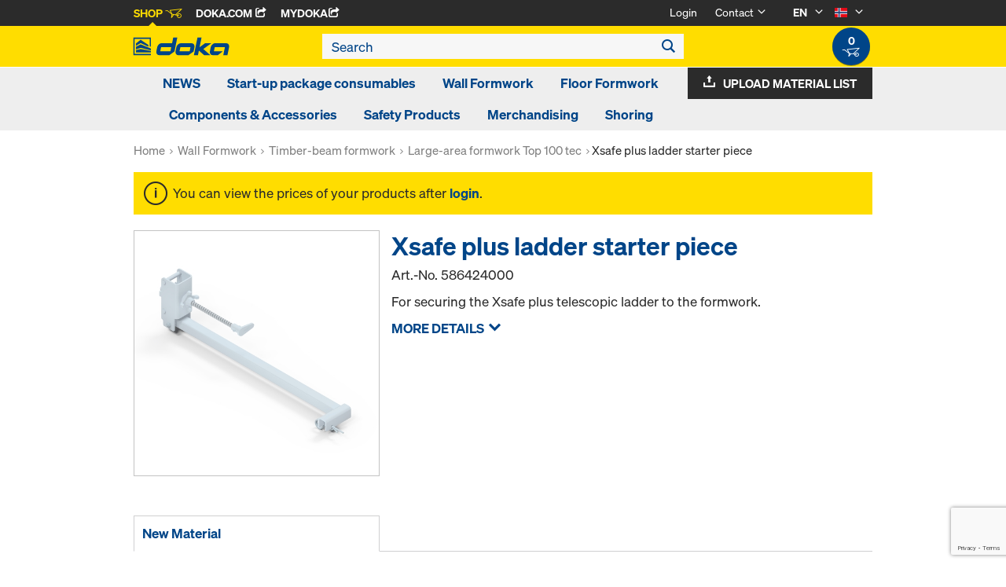

--- FILE ---
content_type: text/html;charset=UTF-8
request_url: https://shop.doka.com/shop/no/en/wall-formwork-ff100-tec/xsafe-plus-ladder-starter-piece/p/586424000/
body_size: 24227
content:
<!DOCTYPE html>
<html lang="en">
    <head>
        <title>Xsafe plus ladder starter piece | Wall formwork FF100 tec | Doka Norway</title>

        <meta http-equiv="Content-Type" content="text/html; charset=utf-8"/>
        <meta http-equiv="X-UA-Compatible" content="IE=edge">
        <meta charset="utf-8">
        <meta http-equiv="cache-control" content="no-cache"/>
        <meta http-equiv="expires" content="0"/>
        <meta http-equiv="pragma" content="no-cache"/>
        <meta http-equiv="content-language" content="en"/>

        <meta name="viewport" content="width=device-width, initial-scale=1, maximum-scale=2">

        <!-- verification for Facebook -->
        <meta name="facebook-domain-verification" content="ywvkzm0bghahibljmpnqzppovon5h8"/>

        <meta name="indeximage" content="/medias/586424000-515Wx515H?context=bWFzdGVyfGltYWdlc3wyNzg5NnxpbWFnZS9qcGVnfGltYWdlcy9oZTEvaDJmLzg4ODMwMzUyMDk3NTguanBnfDIwOTUzZjZlNjljNzI5ZmZhMWFmMTU0MTZiYjUxYzMyZmFiMWVmY2U3MTRkNGEwMWI1MWNlZDZmNTA0MTdkZDM"/>
                    <meta name="title" content="Xsafe plus ladder starter piece"/>
                <meta name="indexsubheadline" content="Galvanised"/>
                <meta name="indexcategory" content="shoparticledetail">
            <meta name="keywords">
<meta name="description" content="For securing the Xsafe plus telescopic ladder to the formwork.">
<meta name="robots" content="index,follow">
<link rel="icon" type="image/svg+xml" href="/shop/_ui/responsive/theme-doka/images/favicon.svg" />
        <link rel="icon" type="image/png" sizes="32x32" href="/shop/_ui/responsive/theme-doka/images/favicon-32x32.png" />
        <link rel="icon" type="image/png" sizes="16x16" href="/shop/_ui/responsive/theme-doka/images/favicon-16x16.png" />
        <link rel="icon" type="image/x-icon" href="/shop/_ui/responsive/theme-doka/images/favicon.ico?v=2025"/>
        <link rel="apple-touch-icon" sizes="180x180" href="/shop/_ui/responsive/theme-doka/images/apple-touch-icon.png" />
        <meta name="apple-mobile-web-app-title" content="Doka Shop" />
        <script type="text/javascript" src="./ruxitagentjs_ICA15789NPRTUVXfqrux_10329260115094557.js" data-dtconfig="app=b24146ee2f8b0599|owasp=1|featureHash=ICA15789NPRTUVXfqrux|rdnt=1|uxrgce=1|cuc=vror0n7k|mel=100000|expw=1|dpvc=1|lastModification=1768499720357|postfix=vror0n7k|tp=500,50,0|srbbv=2|agentUri=./ruxitagentjs_ICA15789NPRTUVXfqrux_10329260115094557.js|reportUrl=./rb_bf81978otm|rid=RID_-1767919791|rpid=684183844|domain=doka.com" data-config='{"revision":1768499720357,"beaconUri":".\/rb_bf81978otm","agentUri":".\/ruxitagentjs_ICA15789NPRTUVXfqrux_10329260115094557.js","environmentId":"vror0n7k","modules":"ICA15789NPRTUVXfqrux"}' data-envconfig='{"tracestateKeyPrefix":"d5149b46-b3c94afe"}' data-appconfig='{"app":"b24146ee2f8b0599"}'></script><link rel="manifest" href="/shop/_ui/responsive/theme-doka/images/site.webmanifest" />

        <link rel="alternate" href="https://shop.doka.com/shop/no/nb/wall-formwork-ff100-tec/xsafe-plus-ladder-starter-piece/p/586424000/" hreflang="nb"/>
        <link rel="alternate" href="https://shop.doka.com/shop/no/en/wall-formwork-ff100-tec/xsafe-plus-ladder-starter-piece/p/586424000/" hreflang="en"/>
        <link rel="stylesheet" type="text/css" href="//fonts.googleapis.com/css?family=Open+Sans:400,300,300italic,400italic,600,600italic,700,700italic,800,800italic" />
<link rel="stylesheet" type="text/css" media="all" href="/shop/_ui/addons/smarteditaddon/responsive/common/css/smarteditaddon.css?v=4.5.1"/>
		<link rel="stylesheet" type="text/css" media="all" href="/shop/_ui/responsive/common/css/theme.min.css?v=4.5.1"/>
<link rel="stylesheet" type="text/css" media="all" href="/shop/_ui/responsive/common/css/screen.min.css?v=4.5.1"/>




<script>

	function trackProductClick(listType, name, id, price, variant) {
		if(ACC.config.googleAnalyticsEnabled) {
			var dataToTrack = {
				event: "productClick",
				ecommerce: {
					click: {
						actionField: {
							list: listType
						},
						products: []
					}
				}
			};
			
			dataToTrack.ecommerce.click.products.push({
				"name": name,
				"id": id,
				"price": price,
				"brand": "Doka",
				//"category": "",
				"variant": variant
			});
			
			dataLayer.push(dataToTrack);
		}
	}
	
	function trackAddToCart(name, id, price, quantity) {
		if(ACC.config.googleAnalyticsEnabled) {
			var dataToTrack = {
				event: "addToCart",
				ecommerce: {
					currencyCode: "NOK",
					add: {
						products: [{
							"name": name,
							"id": id,
							"price": price,
							"brand": "Doka",
							"quantity": quantity,
							//"variant": variant,
							//"category": ""
						}]
					}
				}
			};
			
			dataLayer.push(dataToTrack);
		}
	}
	
	function trackRemoveFromCart(name, id, price, quantity) {
		if(ACC.config.googleAnalyticsEnabled) {
			var dataToTrack = {
				event: "removeFromCart",
				ecommerce: {
					remove: {
						products: [{
							"name": name,
							"id": id,
							"price": price,
							"brand": "Doka",
							"quantity": quantity,
							//"variant": variant,
							//"category": ""
						}]
					}
				}
			};
			
			dataLayer.push(dataToTrack);
		}
	}

</script>


<script>
	function trackPromotionClick(name, creative, position) {
		if(ACC.config.googleAnalyticsEnabled) {
			var dataToTrack = {
				event: 'promotionClick',
				ecommerce: {
					promoClick: {
						promotions: [
							{
								name: name,
								creative: creative,
								position: position
							}
						]
					}
				}
			};
			
			dataLayer.push(dataToTrack);
		}
	}
</script>





  










  <script>
    function onContactFormSubmit(token) {
      if (window.ContactForm.validateHoneypot) {
        if (!window.ContactForm.validateHoneypot()) {
          return false;
        }
      }
      document.getElementById('dokaContactForm').submit();
    }

    function onLoginFormSubmit(token) {
      document.getElementById('loginForm').submit();
    }

    function onMaterialListMailSubmit(token) {
      return new Promise(function (resolve, reject) {
        if (grecaptcha === undefined) {
          //return
          reject();
        }

        var response = grecaptcha.getResponse();

        if (!response) {
          //return
          reject();
        }

        //bind loading animation to dynamic loaded button
        var btn = document.querySelector('.js-materiallist-mail-submit');
        if (btn !== null) {
          var loader = Ladda.create(btn);
        }

        // Start loading
        loader.start();

        // add val from url to input
        function getUrlVars() {
          var vars = {};
          window.location.href.replace(
            /[?&]+([^=&]+)=([^&]*)/gi,
            function (m, key, value) {
              vars[key] = value;
            }
          );
          return vars;
        }

        $('#application').val(getUrlVars().a);

        // add products
        // clear container
        $('.entriesContainer').html('');

        // add all products to form
        $('.js-product-item:visible', '.js-unavailable-entries').each(function (
          i
        ) {
          var $productItem = $(this),
            qty = $('.js-quantity-input', $productItem).val(),
            code = $('.js-code-input', $productItem).val();

          $('.entriesContainer').append(
            '<input class="hidden" name="entries[' +
              i +
              '].quantity" value="' +
              qty +
              '"/>'
          );
          $('.entriesContainer').append(
            '<input class="hidden" name="entries[' +
              i +
              '].productCode" value="' +
              code +
              '"/>'
          );
        });

        var modalUrl = ACC.config.encodedContextPath + '/materiallist/email';

        // bind events to form on popUp init
        var formData = $('#dokaEmailMaterialListData').serialize();

        $.ajax({
          url: modalUrl,
          method: 'POST',
          data: formData,
          success: function (result) {
            $('#cboxLoadedContent').empty();
            $('#cboxLoadedContent').append(result);
            Colorbox.resize();
            resolve();
          },
          error: function (xhr, error) {
            if (error.status == 403) {
              Helper.redirectToLoginPage();
            } else {
              $('#cboxLoadedContent').empty();
              $('#cboxLoadedContent').append(xhr.responseText);
              Colorbox.resize();
              reject();
            }
          },
        });
      });
    }

    function onUploadMaterialListFormSubmit(token) {
      document.getElementById('uploadMaterialListForm').submit();
    }
  </script>
  <script
    src="https://www.google.com/recaptcha/api.js?render=6LeqZmIrAAAAAF9EURwVdzgfHrjvpSZ5VtLmrbNB"
  ></script>

</head>

    <body
        class="smartedit-page-uid-productDetails smartedit-page-uuid-eyJpdGVtSWQiOiJwcm9kdWN0RGV0YWlscyIsImNhdGFsb2dJZCI6ImRva2FOT0NvbnRlbnRDYXRhbG9nIiwiY2F0YWxvZ1ZlcnNpb24iOiJPbmxpbmUifQ== smartedit-catalog-version-uuid-dokaNOContentCatalog/Online page-productDetails pageType-ProductPage template-pages-product-productLayout2Page  language-en ecx">

        <!-- no index start -->
        <div class="branding-mobile hidden-md hidden-lg" style="display: none;">
            <div class="container">
                <div class="row">
                    <div class="col-xs-12 js-mobile-logo">
                            </div>
                </div>
            </div>
        </div>
        <div data-currency-iso-code="NOK" class="main-container container">

            <div class="yCmsContentSlot container">
</div><header class="main-header main-header-md layoutSection ">
    <div class="meta-nav">
        <div class="container">
            <div class="pull-left">
                <a href="https://shop.doka.com/shop/" class="active">
    Shop
    <span class="icon iconcart"></span>
</a>
<a href="https://doka.com/" target="_blank">
    Doka.com
    <span class="icon iconexternal"></span>
</a>

<a href="https://mydoka.doka.com/" target="_blank">
            myDoka<span class="icon iconexternal"></span>
        </a>
    </div>

            <div class="pull-right">
                <ul class="hidden-xs hidden-sm js-meta-nav">
                    <li>
                            <a href="/shop/no/en/login">
                                Login</a>
                        </li>
                        <li class="meta-navigation-contact js-meta-nav-item">
                            <a href="#">
                                        Contact</a>
                                    <span class="icon iconarrow_down"></span>
                                    <div class="sub-nav">
                                        <ul>
                                            <li class="top contact-person">
                                                









    
        <img src="/medias/hsolberg.jpg?context=bWFzdGVyfGltYWdlc3wyMDYwM3xpbWFnZS9qcGVnfGltYWdlcy9oNGUvaDA5Lzg4ODExNjIyODkxODIuanBnfGU5OTU5NTU1ODUzMzI1ODNjYTQwZTNkMTU5YWJlMTk4MmRlMDdhYTJmZGNmZWY5ZDlkZjczZjQ5OTdhOWZkZDc" alt="Hilde Solberg" title="Hilde Solberg"/>
    
    

<p class="name">Hilde Solberg</p>
<p class="email"><a href="mailto:hilde-martine.solberg@doka.com">hilde-martine.solberg@doka.com</a></p>

    
    
        <p class="phone">M <a href="tel:+47 930 88 916">+47 930 88 916</a></p>
    
</li>
                                            <li>
                                                <a href="/shop/no/en/contact-form">
                                                    Contact Form</a>
                                            </li>
                                        </ul>
                                    </div>
                                </li>
                    <li class="language-selector hidden-xs hidden-sm js-meta-nav-item">
                            <form id="language-form" action="/shop/no/en/_s/language" method="post"><input type="hidden" name="code" value="" />
                            <div>
<input type="hidden" name="CSRFToken" value="77b94120-539e-40fa-8695-b947d48cc6d7" />
</div></form><span class="active"> EN</span>

                            <span class="icon iconarrow_down"></span>
                                <div class="sub-nav">
                                    <ul>
                                        <li>
                                                    <a href="" data-code="nb"> NB</a>
                                                </li>
                                            </ul>
                                </div>
                            </li>

                        <li class="country-selector hidden-xs hidden-sm  js-meta-nav-item">
                            <form id="country-form" action="/shop/no/en/_s/country" method="post"><input type="hidden" name="country" value="" />
                            <div>
<input type="hidden" name="CSRFToken" value="77b94120-539e-40fa-8695-b947d48cc6d7" />
</div></form><img
                                src="/shop/_ui/responsive/common/images/no.png"
                                alt="no"
                            />

                            <span class="icon iconarrow_down"></span>
                                <div class="sub-nav">
                                    <ul>
                                        <li>
                                                <a href="" data-code="AU">
                                                    <!-- Note: text needs to be in the same line as image to avoid empty space rendered -->
                                                    <img
                                                        src="/shop/_ui/responsive/common/images/au.png"
                                                        alt="au"
                                                    />
                                                    Australia</a>
                                            </li>
                                        <li>
                                                <a href="" data-code="AT">
                                                    <!-- Note: text needs to be in the same line as image to avoid empty space rendered -->
                                                    <img
                                                        src="/shop/_ui/responsive/common/images/at.png"
                                                        alt="at"
                                                    />
                                                    Austria</a>
                                            </li>
                                        <li>
                                                <a href="" data-code="BE">
                                                    <!-- Note: text needs to be in the same line as image to avoid empty space rendered -->
                                                    <img
                                                        src="/shop/_ui/responsive/common/images/be.png"
                                                        alt="be"
                                                    />
                                                    Belgium</a>
                                            </li>
                                        <li>
                                                <a href="" data-code="BG">
                                                    <!-- Note: text needs to be in the same line as image to avoid empty space rendered -->
                                                    <img
                                                        src="/shop/_ui/responsive/common/images/bg.png"
                                                        alt="bg"
                                                    />
                                                    Bulgaria</a>
                                            </li>
                                        <li>
                                                <a href="" data-code="CA">
                                                    <!-- Note: text needs to be in the same line as image to avoid empty space rendered -->
                                                    <img
                                                        src="/shop/_ui/responsive/common/images/ca.png"
                                                        alt="ca"
                                                    />
                                                    Canada</a>
                                            </li>
                                        <li>
                                                <a href="" data-code="CL">
                                                    <!-- Note: text needs to be in the same line as image to avoid empty space rendered -->
                                                    <img
                                                        src="/shop/_ui/responsive/common/images/cl.png"
                                                        alt="cl"
                                                    />
                                                    Chile</a>
                                            </li>
                                        <li>
                                                <a href="" data-code="HR">
                                                    <!-- Note: text needs to be in the same line as image to avoid empty space rendered -->
                                                    <img
                                                        src="/shop/_ui/responsive/common/images/hr.png"
                                                        alt="hr"
                                                    />
                                                    Croatia</a>
                                            </li>
                                        <li>
                                                <a href="" data-code="CZ">
                                                    <!-- Note: text needs to be in the same line as image to avoid empty space rendered -->
                                                    <img
                                                        src="/shop/_ui/responsive/common/images/cz.png"
                                                        alt="cz"
                                                    />
                                                    Czech Republic</a>
                                            </li>
                                        <li>
                                                <a href="" data-code="DK">
                                                    <!-- Note: text needs to be in the same line as image to avoid empty space rendered -->
                                                    <img
                                                        src="/shop/_ui/responsive/common/images/dk.png"
                                                        alt="dk"
                                                    />
                                                    Denmark</a>
                                            </li>
                                        <li>
                                                <a href="" data-code="EE">
                                                    <!-- Note: text needs to be in the same line as image to avoid empty space rendered -->
                                                    <img
                                                        src="/shop/_ui/responsive/common/images/ee.png"
                                                        alt="ee"
                                                    />
                                                    Estonia</a>
                                            </li>
                                        <li>
                                                <a href="" data-code="FI">
                                                    <!-- Note: text needs to be in the same line as image to avoid empty space rendered -->
                                                    <img
                                                        src="/shop/_ui/responsive/common/images/fi.png"
                                                        alt="fi"
                                                    />
                                                    Finland</a>
                                            </li>
                                        <li>
                                                <a href="" data-code="FR">
                                                    <!-- Note: text needs to be in the same line as image to avoid empty space rendered -->
                                                    <img
                                                        src="/shop/_ui/responsive/common/images/fr.png"
                                                        alt="fr"
                                                    />
                                                    France</a>
                                            </li>
                                        <li>
                                                <a href="" data-code="DE">
                                                    <!-- Note: text needs to be in the same line as image to avoid empty space rendered -->
                                                    <img
                                                        src="/shop/_ui/responsive/common/images/de.png"
                                                        alt="de"
                                                    />
                                                    Germany</a>
                                            </li>
                                        <li>
                                                <a href="" data-code="GR">
                                                    <!-- Note: text needs to be in the same line as image to avoid empty space rendered -->
                                                    <img
                                                        src="/shop/_ui/responsive/common/images/gr.png"
                                                        alt="gr"
                                                    />
                                                    Greece</a>
                                            </li>
                                        <li>
                                                <a href="" data-code="HU">
                                                    <!-- Note: text needs to be in the same line as image to avoid empty space rendered -->
                                                    <img
                                                        src="/shop/_ui/responsive/common/images/hu.png"
                                                        alt="hu"
                                                    />
                                                    Hungary</a>
                                            </li>
                                        <li>
                                                <a href="" data-code="IT">
                                                    <!-- Note: text needs to be in the same line as image to avoid empty space rendered -->
                                                    <img
                                                        src="/shop/_ui/responsive/common/images/it.png"
                                                        alt="it"
                                                    />
                                                    Italy</a>
                                            </li>
                                        <li>
                                                <a href="" data-code="LV">
                                                    <!-- Note: text needs to be in the same line as image to avoid empty space rendered -->
                                                    <img
                                                        src="/shop/_ui/responsive/common/images/lv.png"
                                                        alt="lv"
                                                    />
                                                    Latvia</a>
                                            </li>
                                        <li>
                                                <a href="" data-code="LT">
                                                    <!-- Note: text needs to be in the same line as image to avoid empty space rendered -->
                                                    <img
                                                        src="/shop/_ui/responsive/common/images/lt.png"
                                                        alt="lt"
                                                    />
                                                    Lithuania</a>
                                            </li>
                                        <li>
                                                <a href="" data-code="LU">
                                                    <!-- Note: text needs to be in the same line as image to avoid empty space rendered -->
                                                    <img
                                                        src="/shop/_ui/responsive/common/images/lu.png"
                                                        alt="lu"
                                                    />
                                                    Luxembourg</a>
                                            </li>
                                        <li>
                                                <a href="" data-code="NL">
                                                    <!-- Note: text needs to be in the same line as image to avoid empty space rendered -->
                                                    <img
                                                        src="/shop/_ui/responsive/common/images/nl.png"
                                                        alt="nl"
                                                    />
                                                    Netherlands</a>
                                            </li>
                                        <li>
                                                <a href="" data-code="OM">
                                                    <!-- Note: text needs to be in the same line as image to avoid empty space rendered -->
                                                    <img
                                                        src="/shop/_ui/responsive/common/images/om.png"
                                                        alt="om"
                                                    />
                                                    Oman</a>
                                            </li>
                                        <li>
                                                <a href="" data-code="PE">
                                                    <!-- Note: text needs to be in the same line as image to avoid empty space rendered -->
                                                    <img
                                                        src="/shop/_ui/responsive/common/images/pe.png"
                                                        alt="pe"
                                                    />
                                                    Peru</a>
                                            </li>
                                        <li>
                                                <a href="" data-code="PL">
                                                    <!-- Note: text needs to be in the same line as image to avoid empty space rendered -->
                                                    <img
                                                        src="/shop/_ui/responsive/common/images/pl.png"
                                                        alt="pl"
                                                    />
                                                    Poland</a>
                                            </li>
                                        <li>
                                                <a href="" data-code="PT">
                                                    <!-- Note: text needs to be in the same line as image to avoid empty space rendered -->
                                                    <img
                                                        src="/shop/_ui/responsive/common/images/pt.png"
                                                        alt="pt"
                                                    />
                                                    Portugal</a>
                                            </li>
                                        <li>
                                                <a href="" data-code="QA">
                                                    <!-- Note: text needs to be in the same line as image to avoid empty space rendered -->
                                                    <img
                                                        src="/shop/_ui/responsive/common/images/qa.png"
                                                        alt="qa"
                                                    />
                                                    Qatar</a>
                                            </li>
                                        <li>
                                                <a href="" data-code="RO">
                                                    <!-- Note: text needs to be in the same line as image to avoid empty space rendered -->
                                                    <img
                                                        src="/shop/_ui/responsive/common/images/ro.png"
                                                        alt="ro"
                                                    />
                                                    Romania</a>
                                            </li>
                                        <li>
                                                <a href="" data-code="SA">
                                                    <!-- Note: text needs to be in the same line as image to avoid empty space rendered -->
                                                    <img
                                                        src="/shop/_ui/responsive/common/images/sa.png"
                                                        alt="sa"
                                                    />
                                                    Saudi Arabia</a>
                                            </li>
                                        <li>
                                                <a href="" data-code="RS">
                                                    <!-- Note: text needs to be in the same line as image to avoid empty space rendered -->
                                                    <img
                                                        src="/shop/_ui/responsive/common/images/rs.png"
                                                        alt="rs"
                                                    />
                                                    Serbia</a>
                                            </li>
                                        <li>
                                                <a href="" data-code="SK">
                                                    <!-- Note: text needs to be in the same line as image to avoid empty space rendered -->
                                                    <img
                                                        src="/shop/_ui/responsive/common/images/sk.png"
                                                        alt="sk"
                                                    />
                                                    Slovakia</a>
                                            </li>
                                        <li>
                                                <a href="" data-code="SI">
                                                    <!-- Note: text needs to be in the same line as image to avoid empty space rendered -->
                                                    <img
                                                        src="/shop/_ui/responsive/common/images/si.png"
                                                        alt="si"
                                                    />
                                                    Slovenia</a>
                                            </li>
                                        <li>
                                                <a href="" data-code="ES">
                                                    <!-- Note: text needs to be in the same line as image to avoid empty space rendered -->
                                                    <img
                                                        src="/shop/_ui/responsive/common/images/es.png"
                                                        alt="es"
                                                    />
                                                    Spain</a>
                                            </li>
                                        <li>
                                                <a href="" data-code="SE">
                                                    <!-- Note: text needs to be in the same line as image to avoid empty space rendered -->
                                                    <img
                                                        src="/shop/_ui/responsive/common/images/se.png"
                                                        alt="se"
                                                    />
                                                    Sweden</a>
                                            </li>
                                        <li>
                                                <a href="" data-code="CH">
                                                    <!-- Note: text needs to be in the same line as image to avoid empty space rendered -->
                                                    <img
                                                        src="/shop/_ui/responsive/common/images/ch.png"
                                                        alt="ch"
                                                    />
                                                    Switzerland</a>
                                            </li>
                                        <li>
                                                <a href="" data-code="TR">
                                                    <!-- Note: text needs to be in the same line as image to avoid empty space rendered -->
                                                    <img
                                                        src="/shop/_ui/responsive/common/images/tr.png"
                                                        alt="tr"
                                                    />
                                                    Turkey</a>
                                            </li>
                                        <li>
                                                <a href="" data-code="UA">
                                                    <!-- Note: text needs to be in the same line as image to avoid empty space rendered -->
                                                    <img
                                                        src="/shop/_ui/responsive/common/images/ua.png"
                                                        alt="ua"
                                                    />
                                                    Ukraine</a>
                                            </li>
                                        <li>
                                                <a href="" data-code="AE">
                                                    <!-- Note: text needs to be in the same line as image to avoid empty space rendered -->
                                                    <img
                                                        src="/shop/_ui/responsive/common/images/ae.png"
                                                        alt="ae"
                                                    />
                                                    United Arab Emirates</a>
                                            </li>
                                        <li>
                                                <a href="" data-code="GB">
                                                    <!-- Note: text needs to be in the same line as image to avoid empty space rendered -->
                                                    <img
                                                        src="/shop/_ui/responsive/common/images/gb.png"
                                                        alt="gb"
                                                    />
                                                    United Kingdom</a>
                                            </li>
                                        <li>
                                                <a href="" data-code="US">
                                                    <!-- Note: text needs to be in the same line as image to avoid empty space rendered -->
                                                    <img
                                                        src="/shop/_ui/responsive/common/images/us.png"
                                                        alt="us"
                                                    />
                                                    United States</a>
                                            </li>
                                        </ul>
                                </div>
                            </li>
                    </ul>

                <span class="js-toggle-sm-navigation icon iconmenu visible-sm"></span>
            </div>
        </div>
    </div>

    <!-- Mobile Navigation -->
    <div class="offcanvas-navigation">
        <nav>
            <ul>
                <li class="visible-xs">
			<a href="#"><strong>NEWS</strong></a><span class="icon iconarrow_right"></span>
			
			<div class="sub-nav">
					<ul>
						<li>
									<a href="#" class="title">NEWS</a><span class="icon iconarrow_right"></span>
									<div class="sub-nav">
										<a href="https://shop.doka.com/shop/no/nb/nyheter/">NEWS</a>
										</div>
								</li>
								
						</ul>
				</div>
			</li>

<li class="visible-xs">
			<a href="#"><strong>Start-up package consumables</strong></a><span class="icon iconarrow_right"></span>
			
			<div class="sub-nav">
					<ul>
						<li>
									<a href="#" class="title">Start-up package consumables</a><span class="icon iconarrow_right"></span>
									<div class="sub-nav">
										<a href="/shop/no/en/start-up-package-consumables/start-up-package-consumables/start-up-package-frami-dokaxlight/c/c0002206441/">Start-up package  Frami / DokaXlight</a>
										<a href="/shop/no/en/start-up-package-consumables/start-up-package-consumables/start-up-package-framax-xlife-plus-framax-xlife/c/c0002206440/">Start-up package  Framax Xlife Plus / Framax Xlife</a>
										</div>
								</li>
								
						</ul>
				</div>
			</li>

<li class="visible-xs">
			<a href="#"><strong>Wall Formwork</strong></a><span class="icon iconarrow_right"></span>
			
			<div class="sub-nav">
					<ul>
						<li>
									<a href="#" class="title">Framed formwork</a><span class="icon iconarrow_right"></span>
									<div class="sub-nav">
										<a href="/shop/no/en/wall-formwork/framed-formwork/framax-xlife-plus/c/6323/">Framax Xlife plus</a>
										<a href="/shop/no/en/wall-formwork/framed-formwork/framax-xlife/c/1757/">Framax Xlife</a>
										<a href="/shop/no/en/wall-formwork/framed-formwork/frami-xlife/c/4342/">Frami Xlife</a>
										<a href="/shop/no/en/wall-formwork/framed-formwork/dokaxlight/c/23990/">DokaXlight</a>
										</div>
								</li>
								
						<li>
									<a href="#" class="title">Timber-beam formwork</a><span class="icon iconarrow_right"></span>
									<div class="sub-nav">
										<a href="/shop/no/en/wall-formwork/timber-beam-formwork/large-area-formwork-top-50/c/1096/">Large-area formwork Top 50</a>
										<a href="/shop/no/en/wall-formwork/timber-beam-formwork/large-area-formwork-top-100-tec/c/4435/">Large-area formwork Top 100 tec</a>
										<a href="/shop/no/en/wall-formwork/timber-beam-formwork/wall-formwork-ff20/c/1097/">Wall formwork FF20</a>
										</div>
								</li>
								
						<li>
									<a href="#" class="title">Column formwork</a><span class="icon iconarrow_right"></span>
									<div class="sub-nav">
										<a href="/shop/no/en/wall-formwork/column-formwork/column-formwork-framax-xlife/c/1101/">Column formwork Framax Xlife</a>
										<a href="/shop/no/en/wall-formwork/column-formwork/column-formwork-frami-xlife/c/4432/">Column formwork Frami Xlife</a>
										<a href="/shop/no/en/wall-formwork/column-formwork/column-formwork-top-50/c/1103/">Column formwork Top 50</a>
										<a href="/shop/no/en/wall-formwork/column-formwork/column-formwork-rs/c/1105/">Column formwork RS</a>
										</div>
								</li>
								
						<li>
									<a href="#" class="title">Single-sided formwork</a><span class="icon iconarrow_right"></span>
									<div class="sub-nav">
										<a href="/shop/no/en/wall-formwork/single-sided-formwork/supporting-construction-frame-%22universal%22/c/4414/">Supporting construction frame "Universal"</a>
										<a href="/shop/no/en/wall-formwork/single-sided-formwork/supporting-construction-frame-%22variable%22/c/4413/">Supporting construction frame "Variable"</a>
										</div>
								</li>
								
						</ul>
				</div>
			</li>

<li class="visible-xs">
			<a href="#"><strong>Floor Formwork</strong></a><span class="icon iconarrow_right"></span>
			
			<div class="sub-nav">
					<ul>
						<li>
									<a href="#" class="title">Tableforms</a><span class="icon iconarrow_right"></span>
									<div class="sub-nav">
										<a href="/shop/no/en/floor-formwork/tableforms/dokamatic-table/c/2080/">Dokamatic table</a>
										<a href="/shop/no/en/floor-formwork/tableforms/shifting-appliances-for-tables/c/4418/">Shifting appliances for tables</a>
										</div>
								</li>
								
						<li>
									<a href="#" class="title">Panel floor formwork</a><span class="icon iconarrow_right"></span>
									<div class="sub-nav">
										<a href="/shop/no/en/floor-formwork/panel-floor-formwork/dokadek-30/c/5553/">Dokadek 30</a>
										</div>
								</li>
								
						<li>
									<a href="#" class="title">Timber-beam floor formwork</a><span class="icon iconarrow_right"></span>
									<div class="sub-nav">
										<a href="/shop/no/en/floor-formwork/timber-beam-floor-formwork/dokaflex-30-tec/c/4671/">Dokaflex 30 tec</a>
										<a href="/shop/no/en/floor-formwork/timber-beam-floor-formwork/dokaflex/c/1107/">Dokaflex</a>
										</div>
								</li>
								
						<li>
									<a href="#" class="title">Shoring towers</a><span class="icon iconarrow_right"></span>
									<div class="sub-nav">
										<a href="/shop/no/en/shoring/shoring/load-bearing-tower-staxo-40/c/4428/">Load-bearing tower Staxo 40</a>
										</div>
								</li>
								
						</ul>
				</div>
			</li>

<li class="visible-xs">
			<a href="#"><strong>Components & Accessories</strong></a><span class="icon iconarrow_right"></span>
			
			<div class="sub-nav">
					<ul>
						<li>
									<a href="#" class="title">Formwork beams</a><span class="icon iconarrow_right"></span>
									<div class="sub-nav">
										<a href="/shop/no/en/components-%26-accessories/formwork-beams/beam-h20-top/c/4391/">Beam H20 top</a>
										</div>
								</li>
								
						<li>
									<a href="#" class="title">Composite formwork beams</a><span class="icon iconarrow_right"></span>
									<div class="sub-nav">
										<a href="/shop/no/en/components-%26-accessories/composite-formwork-beams/beam-i-tec-20/c/4394/">Beam I tec 20</a>
										</div>
								</li>
								
						<li>
									<a href="#" class="title">3-ply formwork sheets</a><span class="icon iconarrow_right"></span>
									<div class="sub-nav">
										<a href="/shop/no/en/components-%26-accessories/3-ply-formwork-sheets/formwork-sheet-3s-basic/c/9176/">Formwork sheet 3S basic</a>
										</div>
								</li>
								
						<li>
									<a href="#" class="title">Release-agents</a><span class="icon iconarrow_right"></span>
									<div class="sub-nav">
										<a href="/shop/no/en/components-%26-accessories/release-agents/doka-trenn/c/4402/">Doka-Trenn</a>
										<a href="/shop/no/en/components-%26-accessories/release-agents/doka-optix/c/4403/">Doka-OptiX</a>
										</div>
								</li>
								
						<li>
									<a href="#" class="title">Floor props</a><span class="icon iconarrow_right"></span>
									<div class="sub-nav">
										<a href="/shop/no/en/components-%26-accessories/floor-props/floor-prop-eurex-top/c/4404/">Floor prop Eurex top</a>
										<a href="/shop/no/en/components-%26-accessories/floor-props/floor-prop-eurex-60/c/4407/">Floor prop Eurex 60</a>
										<a href="/shop/no/en/components-%26-accessories/floor-props/floor-prop-eurex-100-plus/c/9214/">Floor prop Eurex 100 plus</a>
										<a href="/shop/no/en/components-%26-accessories/floor-props/floor-props-eurex-eco/c/6297/">Floor props Eurex eco</a>
										<a href="/shop/no/en/components-%26-accessories/floor-props/floor-prop-eurex-20-lw/c/23733/">Floor prop Eurex 20 LW</a>
										</div>
								</li>
								
						<li>
									<a href="#" class="title">Form ties/Suspension cones</a><span class="icon iconarrow_right"></span>
									<div class="sub-nav">
										<a href="/shop/no/en/components-%26-accessories/form-ties-suspension-cones/tie-rod-system-15-0/c/1128/">Tie rod system 15.0</a>
										<a href="/shop/no/en/components-%26-accessories/form-ties-suspension-cones/tie-rod-system-20-0/c/1129/">Tie rod system 20.0</a>
										<a href="/shop/no/en/components-%26-accessories/form-ties-suspension-cones/tie-rod-system-26-5/c/1130/">Tie rod system 26.5</a>
										<a href="/shop/no/en/components-%26-accessories/form-ties-suspension-cones/plugs-cones/c/c0018/">Plugs / Cones</a>
										<a href="/shop/no/en/components-%26-accessories/form-ties-suspension-cones/tie-rod-system-monotec/c/6136/">Tie rod system Monotec</a>
										</div>
								</li>
								
						<li>
									<a href="#" class="title">Formwork accessories</a><span class="icon iconarrow_right"></span>
									<div class="sub-nav">
										<a href="/shop/no/en/components-%26-accessories/formwork-accessories/plumbing-accessories/c/5420/">Plumbing accessories</a>
										<a href="/shop/no/en/multi-trip-packaging/multi-trip-packaging/c/4409/">Multi-trip packaging</a>
										<a href="/shop/no/en/components-%26-accessories/formwork-accessories/fair-faced-concrete/c/4410/">Fair-faced concrete</a>
										<a href="/shop/no/en/components-%26-accessories/formwork-accessories/alignment-struts-dokarex/c/10533/">Alignment struts DokaRex</a>
										<a href="/shop/no/en/components-%26-accessories/formwork-accessories/scaffold-tubes-and-couplings/c/6142/">Scaffold tubes and couplings</a>
										<a href="/shop/no/en/components-%26-accessories/formwork-accessories/stacking-cones/c/6144/">Stacking cones</a>
										</div>
								</li>
								
						<li>
									<a href="#" class="title">Multi-ply formwork sheets</a><span class="icon iconarrow_right"></span>
									<div class="sub-nav">
										<a href="/shop/no/en/components-%26-accessories/multi-ply-formwork-sheets/eucaplex-/c/25557/">EUCAplex </a>
										</div>
								</li>
								
						</ul>
				</div>
			</li>

<li class="visible-xs">
			<a href="#"><strong>Safety Products</strong></a><span class="icon iconarrow_right"></span>
			
			<div class="sub-nav">
					<ul>
						<li>
									<a href="#" class="title">Working and protection platforms</a><span class="icon iconarrow_right"></span>
									<div class="sub-nav">
										<a href="/shop/no/en/safety-products/working-and-protection-platforms/xsafe-platform-system-plus/c/4443/">Xsafe platform system plus</a>
										<a href="/shop/no/en/safety-products/working-and-protection-platforms/folding-platform-k/c/1120/">Folding platform K</a>
										</div>
								</li>
								
						<li>
									<a href="#" class="title">Fall protection</a><span class="icon iconarrow_right"></span>
									<div class="sub-nav">
										<a href="/shop/no/en/safety-products/fall-protection/xsafe-edge-protection-xp/c/4430/">Xsafe edge protection XP</a>
										<a href="/shop/no/en/safety-products/fall-protection/guard-rails/c/3216/">Guard rails</a>
										<a href="/shop/no/en/safety-products/fall-protection/freefalcon/c/19489/">FreeFalcon</a>
										</div>
								</li>
								
						<li>
									<a href="#" class="title">Access systems</a><span class="icon iconarrow_right"></span>
									<div class="sub-nav">
										<a href="/shop/no/en/safety-products/access-systems/ladder-system-xs/c/3217/">Ladder system XS</a>
										</div>
								</li>
								
						</ul>
				</div>
			</li>

<li class="visible-xs">
			<a href="#"><strong>Merchandising</strong></a><span class="icon iconarrow_right"></span>
			
			<div class="sub-nav">
					<ul>
						<li>
									<a href="#" class="title">Workplace Tools</a><span class="icon iconarrow_right"></span>
									<div class="sub-nav">
										<a href="/shop/no/en/merchandising/workplace-tools/measuring-instruments/c/c0262/">Measuring Instruments</a>
										<a href="/shop/no/en/merchandising/workplace-tools/accessories/c/c0263/">Accessories</a>
										</div>
								</li>
								
						</ul>
				</div>
			</li>

<li class="visible-xs">
			<a href="#"><strong>Shoring</strong></a><span class="icon iconarrow_right"></span>
			
			<div class="sub-nav">
					<ul>
						<li>
									<a href="#" class="title">Shoring</a><span class="icon iconarrow_right"></span>
									<div class="sub-nav">
										<a href="/shop/no/en/shoring/shoring/load-bearing-tower-staxo-40/c/4428/">Load-bearing tower Staxo 40</a>
										</div>
								</li>
								
						</ul>
				</div>
			</li>

<!-- User logged in -->
                <!-- Anonymous User -->
                <li>
                        <a href="/shop/no/en/login">
                            Login
                        </a>
                    </li>
                    <li class="meta-navigation-contact">
                        <a href="#">
                                    Contact</a>
                                <span class="icon iconarrow_right"></span>
                                <div class="sub-nav">
                                    <ul>
                                        <li class="top contact-person">
                                            









    
        <img src="/medias/hsolberg.jpg?context=bWFzdGVyfGltYWdlc3wyMDYwM3xpbWFnZS9qcGVnfGltYWdlcy9oNGUvaDA5Lzg4ODExNjIyODkxODIuanBnfGU5OTU5NTU1ODUzMzI1ODNjYTQwZTNkMTU5YWJlMTk4MmRlMDdhYTJmZGNmZWY5ZDlkZjczZjQ5OTdhOWZkZDc" alt="Hilde Solberg" title="Hilde Solberg"/>
    
    

<p class="name">Hilde Solberg</p>
<p class="email"><a href="mailto:hilde-martine.solberg@doka.com">hilde-martine.solberg@doka.com</a></p>

    
    
        <p class="phone">M <a href="tel:+47 930 88 916">+47 930 88 916</a></p>
    
</li>
                                        <li>
                                            <a href="/shop/no/en/contact-form">
                                                Contact Form</a>
                                        </li>
                                    </ul>
                                </div>
                            </li>
                <li class="language-selector">
                        <a href="#" class="active">
                            EN</a>
                        <span class="icon iconarrow_right"></span>
                            <div class="sub-nav">
                                <ul>
                                    <li>
                                                <a href="" data-code="nb">
                                                    NB</a>
                                            </li>
                                        </ul>
                            </div>
                        </li>
                    <li class="country-selector">
                        <a href="#">
                            <img
                                src="/shop/_ui/responsive/common/images/no.png"
                                alt="no"
                            />
                        </a>

                        <span class="icon iconarrow_right"></span>

                            <div class="sub-nav">
                                <ul>
                                    <li>
                                            <a href="" data-code="AU">
                                                <img
                                                    src="/shop/_ui/responsive/common/images/au.png"
                                                    alt="au"
                                                />
                                                Australia</a>
                                        </li>
                                    <li>
                                            <a href="" data-code="AT">
                                                <img
                                                    src="/shop/_ui/responsive/common/images/at.png"
                                                    alt="at"
                                                />
                                                Austria</a>
                                        </li>
                                    <li>
                                            <a href="" data-code="BE">
                                                <img
                                                    src="/shop/_ui/responsive/common/images/be.png"
                                                    alt="be"
                                                />
                                                Belgium</a>
                                        </li>
                                    <li>
                                            <a href="" data-code="BG">
                                                <img
                                                    src="/shop/_ui/responsive/common/images/bg.png"
                                                    alt="bg"
                                                />
                                                Bulgaria</a>
                                        </li>
                                    <li>
                                            <a href="" data-code="CA">
                                                <img
                                                    src="/shop/_ui/responsive/common/images/ca.png"
                                                    alt="ca"
                                                />
                                                Canada</a>
                                        </li>
                                    <li>
                                            <a href="" data-code="CL">
                                                <img
                                                    src="/shop/_ui/responsive/common/images/cl.png"
                                                    alt="cl"
                                                />
                                                Chile</a>
                                        </li>
                                    <li>
                                            <a href="" data-code="HR">
                                                <img
                                                    src="/shop/_ui/responsive/common/images/hr.png"
                                                    alt="hr"
                                                />
                                                Croatia</a>
                                        </li>
                                    <li>
                                            <a href="" data-code="CZ">
                                                <img
                                                    src="/shop/_ui/responsive/common/images/cz.png"
                                                    alt="cz"
                                                />
                                                Czech Republic</a>
                                        </li>
                                    <li>
                                            <a href="" data-code="DK">
                                                <img
                                                    src="/shop/_ui/responsive/common/images/dk.png"
                                                    alt="dk"
                                                />
                                                Denmark</a>
                                        </li>
                                    <li>
                                            <a href="" data-code="EE">
                                                <img
                                                    src="/shop/_ui/responsive/common/images/ee.png"
                                                    alt="ee"
                                                />
                                                Estonia</a>
                                        </li>
                                    <li>
                                            <a href="" data-code="FI">
                                                <img
                                                    src="/shop/_ui/responsive/common/images/fi.png"
                                                    alt="fi"
                                                />
                                                Finland</a>
                                        </li>
                                    <li>
                                            <a href="" data-code="FR">
                                                <img
                                                    src="/shop/_ui/responsive/common/images/fr.png"
                                                    alt="fr"
                                                />
                                                France</a>
                                        </li>
                                    <li>
                                            <a href="" data-code="DE">
                                                <img
                                                    src="/shop/_ui/responsive/common/images/de.png"
                                                    alt="de"
                                                />
                                                Germany</a>
                                        </li>
                                    <li>
                                            <a href="" data-code="GR">
                                                <img
                                                    src="/shop/_ui/responsive/common/images/gr.png"
                                                    alt="gr"
                                                />
                                                Greece</a>
                                        </li>
                                    <li>
                                            <a href="" data-code="HU">
                                                <img
                                                    src="/shop/_ui/responsive/common/images/hu.png"
                                                    alt="hu"
                                                />
                                                Hungary</a>
                                        </li>
                                    <li>
                                            <a href="" data-code="IT">
                                                <img
                                                    src="/shop/_ui/responsive/common/images/it.png"
                                                    alt="it"
                                                />
                                                Italy</a>
                                        </li>
                                    <li>
                                            <a href="" data-code="LV">
                                                <img
                                                    src="/shop/_ui/responsive/common/images/lv.png"
                                                    alt="lv"
                                                />
                                                Latvia</a>
                                        </li>
                                    <li>
                                            <a href="" data-code="LT">
                                                <img
                                                    src="/shop/_ui/responsive/common/images/lt.png"
                                                    alt="lt"
                                                />
                                                Lithuania</a>
                                        </li>
                                    <li>
                                            <a href="" data-code="LU">
                                                <img
                                                    src="/shop/_ui/responsive/common/images/lu.png"
                                                    alt="lu"
                                                />
                                                Luxembourg</a>
                                        </li>
                                    <li>
                                            <a href="" data-code="NL">
                                                <img
                                                    src="/shop/_ui/responsive/common/images/nl.png"
                                                    alt="nl"
                                                />
                                                Netherlands</a>
                                        </li>
                                    <li>
                                            <a href="" data-code="OM">
                                                <img
                                                    src="/shop/_ui/responsive/common/images/om.png"
                                                    alt="om"
                                                />
                                                Oman</a>
                                        </li>
                                    <li>
                                            <a href="" data-code="PE">
                                                <img
                                                    src="/shop/_ui/responsive/common/images/pe.png"
                                                    alt="pe"
                                                />
                                                Peru</a>
                                        </li>
                                    <li>
                                            <a href="" data-code="PL">
                                                <img
                                                    src="/shop/_ui/responsive/common/images/pl.png"
                                                    alt="pl"
                                                />
                                                Poland</a>
                                        </li>
                                    <li>
                                            <a href="" data-code="PT">
                                                <img
                                                    src="/shop/_ui/responsive/common/images/pt.png"
                                                    alt="pt"
                                                />
                                                Portugal</a>
                                        </li>
                                    <li>
                                            <a href="" data-code="QA">
                                                <img
                                                    src="/shop/_ui/responsive/common/images/qa.png"
                                                    alt="qa"
                                                />
                                                Qatar</a>
                                        </li>
                                    <li>
                                            <a href="" data-code="RO">
                                                <img
                                                    src="/shop/_ui/responsive/common/images/ro.png"
                                                    alt="ro"
                                                />
                                                Romania</a>
                                        </li>
                                    <li>
                                            <a href="" data-code="SA">
                                                <img
                                                    src="/shop/_ui/responsive/common/images/sa.png"
                                                    alt="sa"
                                                />
                                                Saudi Arabia</a>
                                        </li>
                                    <li>
                                            <a href="" data-code="RS">
                                                <img
                                                    src="/shop/_ui/responsive/common/images/rs.png"
                                                    alt="rs"
                                                />
                                                Serbia</a>
                                        </li>
                                    <li>
                                            <a href="" data-code="SK">
                                                <img
                                                    src="/shop/_ui/responsive/common/images/sk.png"
                                                    alt="sk"
                                                />
                                                Slovakia</a>
                                        </li>
                                    <li>
                                            <a href="" data-code="SI">
                                                <img
                                                    src="/shop/_ui/responsive/common/images/si.png"
                                                    alt="si"
                                                />
                                                Slovenia</a>
                                        </li>
                                    <li>
                                            <a href="" data-code="ES">
                                                <img
                                                    src="/shop/_ui/responsive/common/images/es.png"
                                                    alt="es"
                                                />
                                                Spain</a>
                                        </li>
                                    <li>
                                            <a href="" data-code="SE">
                                                <img
                                                    src="/shop/_ui/responsive/common/images/se.png"
                                                    alt="se"
                                                />
                                                Sweden</a>
                                        </li>
                                    <li>
                                            <a href="" data-code="CH">
                                                <img
                                                    src="/shop/_ui/responsive/common/images/ch.png"
                                                    alt="ch"
                                                />
                                                Switzerland</a>
                                        </li>
                                    <li>
                                            <a href="" data-code="TR">
                                                <img
                                                    src="/shop/_ui/responsive/common/images/tr.png"
                                                    alt="tr"
                                                />
                                                Turkey</a>
                                        </li>
                                    <li>
                                            <a href="" data-code="UA">
                                                <img
                                                    src="/shop/_ui/responsive/common/images/ua.png"
                                                    alt="ua"
                                                />
                                                Ukraine</a>
                                        </li>
                                    <li>
                                            <a href="" data-code="AE">
                                                <img
                                                    src="/shop/_ui/responsive/common/images/ae.png"
                                                    alt="ae"
                                                />
                                                United Arab Emirates</a>
                                        </li>
                                    <li>
                                            <a href="" data-code="GB">
                                                <img
                                                    src="/shop/_ui/responsive/common/images/gb.png"
                                                    alt="gb"
                                                />
                                                United Kingdom</a>
                                        </li>
                                    <li>
                                            <a href="" data-code="US">
                                                <img
                                                    src="/shop/_ui/responsive/common/images/us.png"
                                                    alt="us"
                                                />
                                                United States</a>
                                        </li>
                                    </ul>
                            </div>
                        </li>
                <li class="visible-xs meta-links">
                    <a href="https://shop.doka.com/shop/" class="active">
    Shop
    <span class="icon iconcart"></span>
</a>
<a href="https://doka.com/" target="_blank">
    Doka.com
    <span class="icon iconexternal"></span>
</a>

<a href="https://mydoka.doka.com/" target="_blank">
            myDoka<span class="icon iconexternal"></span>
        </a>
    </li>
            </ul>
        </nav>
    </div>

    <div class="nav-mid">
        <div class="container">
            <div class="row">
                <div class="col-sm-3 col-xs-6">
                    <a href="/shop/no/en/">
                        <img
                            class="logo"
                            src="/shop/_ui/responsive/common/images/doka_logo.svg"
                            alt="Doka Norge AS"
                        />
                    </a>
                </div>

                <div class="col-sm-6 col-lg-6 site-search hidden-xs">
                        <div class="ui-front">
    <form name="search_form_SearchBox" method="get"
          action="/shop/no/en/search/">
        <div class="input-group">
            <input type="text"
                       class="form-control js-site-search-input" name="text" value=""
                       maxlength="100" placeholder="Search"
                       data-options='{"autocompleteUrl" : "/shop/no/en/search/autocomplete/SearchBox","minCharactersBeforeRequest" : "3","waitTimeBeforeRequest" : "500","displayProductImages" : true}'>
            <span class="input-group-btn"> <button class="btn btn-link" type="submit" aria-label="Search">
						<span class="icon iconsearch" aria-hidden="true"></span>
					</button>
            </span>
        </div>
    </form>

</div>
</div>

                    <div class="col-sm-3 col-xs-6">
                        <a
                            href="/shop/no/en/cart"
                            rel="nofollow"
                            class="js-mini-cart-link"
                            data-mini-cart-refresh-url="/shop/no/en/cart/miniCart/TOTAL"
                        >
                            <span class="shopping-cart">
                                <span class="amount">0</span>
                                <span class="icon iconcart"></span>
                            </span>
                        </a>
                    </div>
                <span class="js-toggle-sm-navigation icon iconmenu visible-xs"></span>
            </div>
        </div>

        <div class="col-xs-12 site-search visible-xs">
                <div class="ui-front">
    <form name="search_form_SearchBox" method="get"
          action="/shop/no/en/search/">
        <div class="input-group">
            <input type="text"
                       class="form-control js-site-search-input" name="text" value=""
                       maxlength="100" placeholder="Search"
                       data-options='{"autocompleteUrl" : "/shop/no/en/search/autocomplete/SearchBox","minCharactersBeforeRequest" : "3","waitTimeBeforeRequest" : "500","displayProductImages" : true}'>
            <span class="input-group-btn"> <button class="btn btn-link" type="submit" aria-label="Search">
						<span class="icon iconsearch" aria-hidden="true"></span>
					</button>
            </span>
        </div>
    </form>

</div>
</div>
        </div>

    <div class="nav-bot hidden-xs nav-bot--space-right">
            <div class="container">
                <ul>

    <!-- category.key is 1st level category, category.value is child -->

        <li>
            <a href="#">NEWS</a>

            <div class="hidden" data-all-url="https://shop.doka.com/shop/no/nb/nyheter/" data-all-text="All Products: NEWS">
                <!-- category.key is 2nd level category, category.value is child -->

                        <div class="col-sm-3 item">
                            <div class="title"><a href="https://shop.doka.com/shop/no/nb/nyheter/">NEWS</a></div>

                            <a href="https://shop.doka.com/shop/no/nb/nyheter/">NEWS</a>
                            </div>

                        </div>

        </li>
    <!-- category.key is 1st level category, category.value is child -->

        <li>
            <a href="#">Start-up package consumables</a>

            <div class="hidden" data-all-url="/shop/no/en/start-up-package-consumables/c/c0002205457/" data-all-text="All Products: Start-up package consumables">
                <!-- category.key is 2nd level category, category.value is child -->

                        <div class="col-sm-3 item">
                            <div class="title"><a href="/shop/no/en/start-up-package-consumables/start-up-package-consumables/c/c0002206439/">Start-up package consumables</a></div>

                            <a href="/shop/no/en/start-up-package-consumables/start-up-package-consumables/start-up-package-frami-dokaxlight/c/c0002206441/">Start-up package  Frami / DokaXlight</a>
                            <a href="/shop/no/en/start-up-package-consumables/start-up-package-consumables/start-up-package-framax-xlife-plus-framax-xlife/c/c0002206440/">Start-up package  Framax Xlife Plus / Framax Xlife</a>
                            </div>

                        </div>

        </li>
    <!-- category.key is 1st level category, category.value is child -->

        <li>
            <a href="#">Wall Formwork</a>

            <div class="hidden" data-all-url="/shop/no/en/wall-formwork/c/1081/" data-all-text="All Products: Wall Formwork">
                <!-- category.key is 2nd level category, category.value is child -->

                        <div class="col-sm-3 item">
                            <div class="title"><a href="/shop/no/en/wall-formwork/framed-formwork/c/3022/">Framed formwork</a></div>

                            <a href="/shop/no/en/wall-formwork/framed-formwork/framax-xlife-plus/c/6323/">Framax Xlife plus</a>
                            <a href="/shop/no/en/wall-formwork/framed-formwork/framax-xlife/c/1757/">Framax Xlife</a>
                            <a href="/shop/no/en/wall-formwork/framed-formwork/frami-xlife/c/4342/">Frami Xlife</a>
                            <a href="/shop/no/en/wall-formwork/framed-formwork/dokaxlight/c/23990/">DokaXlight</a>
                            </div>

                        <!-- category.key is 2nd level category, category.value is child -->

                        <div class="col-sm-3 item">
                            <div class="title"><a href="/shop/no/en/wall-formwork/timber-beam-formwork/c/3023/">Timber-beam formwork</a></div>

                            <a href="/shop/no/en/wall-formwork/timber-beam-formwork/large-area-formwork-top-50/c/1096/">Large-area formwork Top 50</a>
                            <a href="/shop/no/en/wall-formwork/timber-beam-formwork/large-area-formwork-top-100-tec/c/4435/">Large-area formwork Top 100 tec</a>
                            <a href="/shop/no/en/wall-formwork/timber-beam-formwork/wall-formwork-ff20/c/1097/">Wall formwork FF20</a>
                            </div>

                        <!-- category.key is 2nd level category, category.value is child -->

                        <div class="col-sm-3 item">
                            <div class="title"><a href="/shop/no/en/wall-formwork/column-formwork/c/3024/">Column formwork</a></div>

                            <a href="/shop/no/en/wall-formwork/column-formwork/column-formwork-framax-xlife/c/1101/">Column formwork Framax Xlife</a>
                            <a href="/shop/no/en/wall-formwork/column-formwork/column-formwork-frami-xlife/c/4432/">Column formwork Frami Xlife</a>
                            <a href="/shop/no/en/wall-formwork/column-formwork/column-formwork-top-50/c/1103/">Column formwork Top 50</a>
                            <a href="/shop/no/en/wall-formwork/column-formwork/column-formwork-rs/c/1105/">Column formwork RS</a>
                            </div>

                        <!-- category.key is 2nd level category, category.value is child -->

                        <div class="col-sm-3 item">
                            <div class="title"><a href="/shop/no/en/wall-formwork/single-sided-formwork/c/4412/">Single-sided formwork</a></div>

                            <a href="/shop/no/en/wall-formwork/single-sided-formwork/supporting-construction-frame-%22universal%22/c/4414/">Supporting construction frame "Universal"</a>
                            <a href="/shop/no/en/wall-formwork/single-sided-formwork/supporting-construction-frame-%22variable%22/c/4413/">Supporting construction frame "Variable"</a>
                            </div>

                        <div class="clearfix"></div>
                        </div>

        </li>
    <!-- category.key is 1st level category, category.value is child -->

        <li>
            <a href="#">Floor Formwork</a>

            <div class="hidden" data-all-url="/shop/no/en/floor-formwork/c/1082/" data-all-text="All Products: Floor Formwork">
                <!-- category.key is 2nd level category, category.value is child -->

                        <div class="col-sm-3 item">
                            <div class="title"><a href="/shop/no/en/floor-formwork/tableforms/c/4416/">Tableforms</a></div>

                            <a href="/shop/no/en/floor-formwork/tableforms/dokamatic-table/c/2080/">Dokamatic table</a>
                            <a href="/shop/no/en/floor-formwork/tableforms/shifting-appliances-for-tables/c/4418/">Shifting appliances for tables</a>
                            </div>

                        <!-- category.key is 2nd level category, category.value is child -->

                        <div class="col-sm-3 item">
                            <div class="title"><a href="/shop/no/en/floor-formwork/panel-floor-formwork/c/5011/">Panel floor formwork</a></div>

                            <a href="/shop/no/en/floor-formwork/panel-floor-formwork/dokadek-30/c/5553/">Dokadek 30</a>
                            </div>

                        <!-- category.key is 2nd level category, category.value is child -->

                        <div class="col-sm-3 item">
                            <div class="title"><a href="/shop/no/en/floor-formwork/timber-beam-floor-formwork/c/4417/">Timber-beam floor formwork</a></div>

                            <a href="/shop/no/en/floor-formwork/timber-beam-floor-formwork/dokaflex-30-tec/c/4671/">Dokaflex 30 tec</a>
                            <a href="/shop/no/en/floor-formwork/timber-beam-floor-formwork/dokaflex/c/1107/">Dokaflex</a>
                            </div>

                        <!-- category.key is 2nd level category, category.value is child -->

                        <div class="col-sm-3 item">
                            <div class="title"><a href="/shop/no/en/floor-formwork/shoring-towers/c/c0001/">Shoring towers</a></div>

                            <a href="/shop/no/en/shoring/shoring/load-bearing-tower-staxo-40/c/4428/">Load-bearing tower Staxo 40</a>
                            </div>

                        <div class="clearfix"></div>
                        </div>

        </li>
    <!-- category.key is 1st level category, category.value is child -->

        <li>
            <a href="#">Components & Accessories</a>

            <div class="hidden" data-all-url="/shop/no/en/components-%26-accessories/c/1093/" data-all-text="All Products: Components & Accessories">
                <!-- category.key is 2nd level category, category.value is child -->

                        <div class="col-sm-3 item">
                            <div class="title"><a href="/shop/no/en/components-%26-accessories/formwork-beams/c/4384/">Formwork beams</a></div>

                            <a href="/shop/no/en/components-%26-accessories/formwork-beams/beam-h20-top/c/4391/">Beam H20 top</a>
                            </div>

                        <!-- category.key is 2nd level category, category.value is child -->

                        <div class="col-sm-3 item">
                            <div class="title"><a href="/shop/no/en/components-%26-accessories/composite-formwork-beams/c/4444/">Composite formwork beams</a></div>

                            <a href="/shop/no/en/components-%26-accessories/composite-formwork-beams/beam-i-tec-20/c/4394/">Beam I tec 20</a>
                            </div>

                        <!-- category.key is 2nd level category, category.value is child -->

                        <div class="col-sm-3 item">
                            <div class="title"><a href="/shop/no/en/components-%26-accessories/3-ply-formwork-sheets/c/4385/">3-ply formwork sheets</a></div>

                            <a href="/shop/no/en/components-%26-accessories/3-ply-formwork-sheets/formwork-sheet-3s-basic/c/9176/">Formwork sheet 3S basic</a>
                            </div>

                        <!-- category.key is 2nd level category, category.value is child -->

                        <div class="col-sm-3 item">
                            <div class="title"><a href="/shop/no/en/components-%26-accessories/release-agents/c/4386/">Release-agents</a></div>

                            <a href="/shop/no/en/components-%26-accessories/release-agents/doka-trenn/c/4402/">Doka-Trenn</a>
                            <a href="/shop/no/en/components-%26-accessories/release-agents/doka-optix/c/4403/">Doka-OptiX</a>
                            </div>

                        <div class="clearfix"></div>
                        <!-- category.key is 2nd level category, category.value is child -->

                        <div class="col-sm-3 item">
                            <div class="title"><a href="/shop/no/en/components-%26-accessories/floor-props/c/4387/">Floor props</a></div>

                            <a href="/shop/no/en/components-%26-accessories/floor-props/floor-prop-eurex-top/c/4404/">Floor prop Eurex top</a>
                            <a href="/shop/no/en/components-%26-accessories/floor-props/floor-prop-eurex-60/c/4407/">Floor prop Eurex 60</a>
                            <a href="/shop/no/en/components-%26-accessories/floor-props/floor-prop-eurex-100-plus/c/9214/">Floor prop Eurex 100 plus</a>
                            <a href="/shop/no/en/components-%26-accessories/floor-props/floor-props-eurex-eco/c/6297/">Floor props Eurex eco</a>
                            <a href="/shop/no/en/components-%26-accessories/floor-props/floor-prop-eurex-20-lw/c/23733/">Floor prop Eurex 20 LW</a>
                            </div>

                        <!-- category.key is 2nd level category, category.value is child -->

                        <div class="col-sm-3 item">
                            <div class="title"><a href="/shop/no/en/components-%26-accessories/form-ties-suspension-cones/c/4388/">Form ties/Suspension cones</a></div>

                            <a href="/shop/no/en/components-%26-accessories/form-ties-suspension-cones/tie-rod-system-15-0/c/1128/">Tie rod system 15.0</a>
                            <a href="/shop/no/en/components-%26-accessories/form-ties-suspension-cones/tie-rod-system-20-0/c/1129/">Tie rod system 20.0</a>
                            <a href="/shop/no/en/components-%26-accessories/form-ties-suspension-cones/tie-rod-system-26-5/c/1130/">Tie rod system 26.5</a>
                            <a href="/shop/no/en/components-%26-accessories/form-ties-suspension-cones/plugs-cones/c/c0018/">Plugs / Cones</a>
                            <a href="/shop/no/en/components-%26-accessories/form-ties-suspension-cones/tie-rod-system-monotec/c/6136/">Tie rod system Monotec</a>
                            </div>

                        <!-- category.key is 2nd level category, category.value is child -->

                        <div class="col-sm-3 item">
                            <div class="title"><a href="/shop/no/en/components-%26-accessories/formwork-accessories/c/3466/">Formwork accessories</a></div>

                            <a href="/shop/no/en/components-%26-accessories/formwork-accessories/plumbing-accessories/c/5420/">Plumbing accessories</a>
                            <a href="/shop/no/en/multi-trip-packaging/multi-trip-packaging/c/4409/">Multi-trip packaging</a>
                            <a href="/shop/no/en/components-%26-accessories/formwork-accessories/fair-faced-concrete/c/4410/">Fair-faced concrete</a>
                            <a href="/shop/no/en/components-%26-accessories/formwork-accessories/alignment-struts-dokarex/c/10533/">Alignment struts DokaRex</a>
                            <a href="/shop/no/en/components-%26-accessories/formwork-accessories/scaffold-tubes-and-couplings/c/6142/">Scaffold tubes and couplings</a>
                            <a href="/shop/no/en/components-%26-accessories/formwork-accessories/stacking-cones/c/6144/">Stacking cones</a>
                            </div>

                        <!-- category.key is 2nd level category, category.value is child -->

                        <div class="col-sm-3 item">
                            <div class="title"><a href="/shop/no/en/components-%26-accessories/multi-ply-formwork-sheets/c/c0002/">Multi-ply formwork sheets</a></div>

                            <a href="/shop/no/en/components-%26-accessories/multi-ply-formwork-sheets/eucaplex-/c/25557/">EUCAplex </a>
                            </div>

                        <div class="clearfix"></div>
                        </div>

        </li>
    <!-- category.key is 1st level category, category.value is child -->

        <li>
            <a href="#">Safety Products</a>

            <div class="hidden" data-all-url="/shop/no/en/safety-products/c/4424/" data-all-text="All Products: Safety Products">
                <!-- category.key is 2nd level category, category.value is child -->

                        <div class="col-sm-3 item">
                            <div class="title"><a href="/shop/no/en/safety-products/working-and-protection-platforms/c/1092/">Working and protection platforms</a></div>

                            <a href="/shop/no/en/safety-products/working-and-protection-platforms/xsafe-platform-system-plus/c/4443/">Xsafe platform system plus</a>
                            <a href="/shop/no/en/safety-products/working-and-protection-platforms/folding-platform-k/c/1120/">Folding platform K</a>
                            </div>

                        <!-- category.key is 2nd level category, category.value is child -->

                        <div class="col-sm-3 item">
                            <div class="title"><a href="/shop/no/en/safety-products/fall-protection/c/4425/">Fall protection</a></div>

                            <a href="/shop/no/en/safety-products/fall-protection/xsafe-edge-protection-xp/c/4430/">Xsafe edge protection XP</a>
                            <a href="/shop/no/en/safety-products/fall-protection/guard-rails/c/3216/">Guard rails</a>
                            <a href="/shop/no/en/safety-products/fall-protection/freefalcon/c/19489/">FreeFalcon</a>
                            </div>

                        <!-- category.key is 2nd level category, category.value is child -->

                        <div class="col-sm-3 item">
                            <div class="title"><a href="/shop/no/en/safety-products/access-systems/c/4427/">Access systems</a></div>

                            <a href="/shop/no/en/safety-products/access-systems/ladder-system-xs/c/3217/">Ladder system XS</a>
                            </div>

                        </div>

        </li>
    <!-- category.key is 1st level category, category.value is child -->

        <li>
            <a href="#">Merchandising</a>

            <div class="hidden" data-all-url="/shop/no/en/merchandising/c/c0157/" data-all-text="All Products: Merchandising">
                <!-- category.key is 2nd level category, category.value is child -->

                        <div class="col-sm-3 item">
                            <div class="title"><a href="/shop/no/en/merchandising/workplace-tools/c/c0261/">Workplace Tools</a></div>

                            <a href="/shop/no/en/merchandising/workplace-tools/measuring-instruments/c/c0262/">Measuring Instruments</a>
                            <a href="/shop/no/en/merchandising/workplace-tools/accessories/c/c0263/">Accessories</a>
                            </div>

                        </div>

        </li>
    <!-- category.key is 1st level category, category.value is child -->

        <li>
            <a href="#">Shoring</a>

            <div class="hidden" data-all-url="/shop/no/en/shoring/c/2078/" data-all-text="All Products: Shoring">
                <!-- category.key is 2nd level category, category.value is child -->

                        <div class="col-sm-3 item">
                            <div class="title"><a href="/shop/no/en/shoring/shoring/c/4421/">Shoring</a></div>

                            <a href="/shop/no/en/shoring/shoring/load-bearing-tower-staxo-40/c/4428/">Load-bearing tower Staxo 40</a>
                            </div>

                        </div>

        </li>
    </ul><button
                        id="material-list-btn"
                        class="btn btn-alternative  header-upload__trigger js-upload-material-list-btn"
                    >
                        <span class="icon iconupload"></span>
                        Upload material list</button>
                </div>
        </div>
    <div class="main-navigation-flyout">
        <div class="container">
            <div class="icon iconclose"></div>
            <div class="items-container">
                <div class="row">
                    <!-- will be populated with the javascript -->
                </div>
            </div>

            <div class="items-all-container">
                <div class="row">
                    <div class="col-xs-12">
                        <div class="all">
                            <!-- will be populated with the javascript -->
                            <a href="#"></a>
                            <span class="icon iconarrow_right"></span>
                        </div>
                    </div>
                </div>
            </div>

            <div class="header-upload__content hidden">
                    <div class="row">
                        <div class="col-md-12">
                            <p>
                                <strong>
                                    How to upload your material list?</strong>
                            </p>
                            <p>
                                <strong>1st step:</strong> To upload an material list in the Online Shop you have to create a CSV file showing<br />
                                - the article no. in column A and<br />
                                - the quantity in column B (pc.)<br />
                                - optional: business type in column C (1 = sale new, 2 = sale used, 3 = rent)</p>
                            <p>
                                <a href="/shop/no/en/customer-uml-help">Need help?</a></p>
                            <p>
                                <strong>2nd step:</strong> Upload the CSV file</p>
                            <p>
                                <strong>3rd step:</strong> Click the "upload material list" button</p>
                        </div>
                    </div>
                    <div class="row">
                        <div class="col-md-6">
                            








<form id="uploadMaterialListForm" action="/shop/no/en/materiallist/upload" method="post" enctype="multipart/form-data">
  <div class="form-group">
				<div class="upload-section__wrapper js-upload-section__wrapper" data-multiupload="false">
            <span class="hidden js-noFileSelected-text">No files selected*</span>
            <span class="hidden js-removeButton-text">Remove file</span>


            <div class="upload-section__container">
                <div class="form-group form-group--file">

                    <div class="upload-section__placeholder">
                        <div>No files selected*</div>
                    </div>

                    <input id="materialList"
                           class=""
                           path="materialList"
                           type="file"
                           name="materialList"
                           accept=".csv"/>

                    <label for="materialList" class="btn btn-alternative btn-full-width js-upload-section__add ">
                        <span class="icon iconaccordion_plus"></span>
                    </label>
                    <button style="display: none;" class="btn btn-alternative btn-full-width js-upload-section__remove">
                        Remove file</button>

                </div>

            </div>

        </div>
        <div class="hidden upload-section__extensionWarning js-upload-section__extensionWarning">
            <span class="icon iconwarning_info yellow-info-icon"></span>
            <span>The uploaded file type for the business licence is not supported. Please use one of the file types stated below.</span>
        </div>

        <div class="upload-section__info">
                <span>Max. File Size: 10KB</span>
                <span>Allowed File Types:&nbsp;<span class="js-accepted-file-types-message">.csv</span></span><br>
            </div>
        </div>
		

  <div class="upload-material-list__buttons js-upload-material-list">
    <div class="btn btn-alternative btn-upload-cancel" data-toggle="collapse">
      Cancel
    </div>

    
      
        <button
          type="submit"
          class="btn btn-primary g-recaptcha"
          data-sitekey="6LeqZmIrAAAAAF9EURwVdzgfHrjvpSZ5VtLmrbNB"
          data-callback="onUploadMaterialListFormSubmit"
          data-action="UPLOAD_MATERIAL_LIST"
        >
          Upload material list
        </button>
      
      
    
  </div>
<div>
<input type="hidden" name="CSRFToken" value="77b94120-539e-40fa-8695-b947d48cc6d7" />
</div></form>
</div>
                    </div>
                </div>
            </div>
    </div>

    <a id="skiptonavigation"></a>
        <div class="breadcrumb-section">
		<div class="container">
			<ol class="breadcrumb">
	<li>
		<a href="/shop/no/en/">Home</a>
	</li>

	<li>
					<a href="/shop/no/en/wall-formwork/c/1081/">Wall Formwork</a>
				</li>
			<li>
					<a href="/shop/no/en/wall-formwork/timber-beam-formwork/c/3023/">Timber-beam formwork</a>
				</li>
			<li>
					<a href="/shop/no/en/wall-formwork/timber-beam-formwork/large-area-formwork-top-100-tec/c/4435/">Large-area formwork Top 100 tec</a>
				</li>
			<li class="active">Xsafe plus ladder starter piece</li>
			</ol>
</div>
	</div>
</header>

<div class="layoutSection no-padding">
    <div class="container">
        <div class="row">
            <div class="col-xs-12">
                <div class="yCmsContentSlot">
</div></div>
        </div>
    </div>
</div>
<a id="skip-to-content"></a>

            <!-- no index end -->
            <main id="page">
                <div class="layoutSection no-top-padding xs-top-padding">
    <div class="container">
        <div class="product-details js-product-item" data-active-sales-channel="">
            <div
      class="alert alert-info alert-anonymous-price-info "
    >
      <span class="icon iconwarning_info"></span>
      You can view the prices of your products after <a href="/shop/no/en/login">login</a>.</div>
  <form id="addToCartForm" data-saved-list-url="/shop/no/en/savedlist/addProducts?CSRFToken=77b94120-539e-40fa-8695-b947d48cc6d7" class="add_to_cart_form" data-show-confirmation-popup="true" action="/shop/no/en/cart/add" method="post"><div class="row">
                    <div class="col-xs-12 clearfix">
                        <div class="product-details__image">
                            <h1 class="product-details__title visible-xs">Xsafe plus ladder starter piece</h1>
                            <div id="productImageSlider" class="product-image-slider">
	<div class="image">
				<a href="/medias/586424000-1200Wx1200H?context=bWFzdGVyfGltYWdlc3w5NzQ0NHxpbWFnZS9qcGVnfGltYWdlcy9oYzEvaGJlLzg4ODMwMzUxNDQyMjIuanBnfDkzMDk3MzY3NTcwYmZkNjY0YmQwMWFmMzQ2OGJmMzA4NGYwZmJhYTdmZDgyNWY4NzFjZjI4NmU1YTJlYmI4ZTg" class="colorbox-element" disabled>
					<img src="/medias/586424000-515Wx515H?context=bWFzdGVyfGltYWdlc3wyNzg5NnxpbWFnZS9qcGVnfGltYWdlcy9oZTEvaDJmLzg4ODMwMzUyMDk3NTguanBnfDIwOTUzZjZlNjljNzI5ZmZhMWFmMTU0MTZiYjUxYzMyZmFiMWVmY2U3MTRkNGEwMWI1MWNlZDZmNTA0MTdkZDM" alt="Xsafe plus ladder starter piece" title="Xsafe plus ladder starter piece" />
				</a>
			</div>
			
			</div>
<script id="productImageSlider-ractive" type="text/ractive">
	{{#if !galleryImages}}
		<div class="image">
			<img src="{{commonResourcePath}}/images/dummy_product.jpg" alt="{{product.name}}" title="{{product.name}}" />
		</div>
	{{else}}
		<div class="image">
			<a href="{{galleryImages[0].superZoom.url}}" class="colorbox-element">
				<img src="{{galleryImages[0].zoom.url}}" alt="{{galleryImages[0].thumbnail.altText}}" title="{{galleryImages[0].thumbnail.altText}}" />
			</a>
		</div>

		{{#if galleryImages.length > 1}}
			<div class="image-slider">
				<ul class="bxslider">
					{{#each galleryImages}}
						<li class="item">
							<a href="#">
								<img src="{{thumbnail.url}}" alt="{{thumbnail.altText}}" title="{{thumbnail.altText}}" data-image-url="{{zoom.url}}" class="pager-image" />
							</a>
						</li>
					{{/each}}
				</ul>
				<a class="left slider-control" role="button">
					<span class="icon iconarrow_big_left"></span>
				</a>
				<a class="right slider-control" role="button">
					<span class="icon iconarrow_big_right"></span>
				</a>
			</div>
		{{/if}}
	{{/if}}
</script></div>
                        <div class="product-details__main-info">
                            <h1 class="product-details__title hidden-xs">Xsafe plus ladder starter piece</h1>

                            <div class="product-details__article-number ">
                                Art.-No.&nbsp;<span
                                    class="js-article-number">586424000</span>
                            </div>

                            <div class="product-details__description js-product-description content">For securing the Xsafe plus telescopic ladder to the formwork.</div>
                            <div class="product-details__promotion js-product-promotion content hidden">
                                <div>
                                    <span class="glyphicon glyphicon-time"></span>
                                    <span>
                                        The offer is valid until <span class="js-product-promotion-date product-details__promotion--date"> </span></span>
                                    <span class="js-product-promotion-date product-details__promotion--date"></span>
                                </div>
                                <span class="js-product-promotion-content"></span>
                                <div class="js-product-promotion-showMore hidden">
                                    Show more</div>
                                <div class="js-product-promotion-showLess hidden">
                                    Show less</div>
                            </div>

                            <a class="product-details__more-details js-more-details" href="#moreProductDetails">
                                    More Details<span
                                        class="icon iconarrow_big_down"></span>
                                </a>
                            <input type="hidden" name="productCodePost" class="js-code-input"
                                       value="586424000"/>
                            </div>
                    </div>

                    <div class="col-xs-12">
                        <div id="addToCartTitle" style="display:none">
                                    Added to Your Shopping Cart</div>
                                <div id="addToSavedListTitle" style="display:none">
                                    Added to Saved Material List "{0}"</div>
                                <div class="js-sales-channel-name hidden" data-sales-channel="NEW">
                                    New Material</div>
                                <div class="js-sales-channel-name hidden" data-sales-channel="USED">
                                    Used Material</div>
                                <div class="js-sales-channel-name hidden" data-sales-channel="RENTAL">
                                    Rental / Month</div>

                                <div class="product-details__sales-channels js-sales-channels-container">

                                    <ul class="nav nav-tabs hidden-xs"
                                        role="tablist"
                                        aria-label="Material sales channel options">
                                        <li class="active"
                                                    id="list-item-NEW"
                                                    role="tab"
                                                    tabindex="0"
                                                    aria-controls="tab-NEW"
                                                    aria-selected="true"/>
                                                <div class="channel-price-container">
                                                    <div class="promotion-container hidden">
                                                        <div class="promotion"></div>
                                                        <div class="background"></div>
                                                    </div>
                                                    <input type="radio" name="salesChannel" id="NEW"
                                                           class="sr-only js-sales-channel-element"
                                                           value="NEW"
                                                           data-target="#tab-NEW" checked />
                                                    <label for="NEW">
                                                        <strong>New Material</strong>
</label>
                                                    </div>
                                                </li>
                                        </ul>

                                    <div class="tab-content">
                                        <a href="#"
                                               class="product-details__sales-channels__accordion-item js-accordion-item visible-xs active"
                                               data-target="#tab-NEW"
                                               data-sales-channel="NEW">
                                                <strong>New Material</strong>
<span class="icon iconarrow_down"></span>
</a>
                                            <div class="tab-pane active"
                                                 id="tab-NEW"
                                                 role="tabpanel"
                                                 tabindex="0"
                                                 aria-labelledby="list-item-NEW">
                                                <div class="row product-details__action-buttons">
                                                    <div class="col-md-4 col-sm-12 col-xs-12">
                                                        Condition: New Material<br>
                                                        </div>
                                                    <div class="col-md-4 col-sm-6 col-xs-12">
                                                        



































    
    
        
        
    




<div class="form-group print-hidden ">
    <span id="Quantity_label" class="sr-only">Quantity</span>

    <div class="quantity-selector input-group js-qty-selector"  data-show-units="true">
        
            <span class="input-group-btn">
                <button class="btn js-qty-selector-minus" type="button" disabled aria-label="Decrease quantity">
                    <span class="glyphicon glyphicon-minus" aria-hidden="true"></span>
                </button>
            </span>
        

        
            
            
                
                    <input type="number"
                       class="form-control js-qty-selector-input  hidden"
                       id=""
                       aria-hidden="true"
                       value="1"
                       data-max="20000"
                       data-min="1"
                       data-originalQuantity="-1"
                       data-limitToOriginalQuantity="false"
                       name="qty"/>
                    <input type="text"
                       class="form-control js-qty-selector-input-show "
                       id=""
                       aria-labelledby="Quantity_label"
                       value="1 pc."
                       data-max="20000"
                       data-min="1"
                       data-unit="pc."
                       data-singular-unit="pc."
                       data-plural-unit="pcs."
                       data-originalQuantity="-1"
                       data-limitToOriginalQuantity="false"
                       name="qty"/>
                
                
            
        

        
            <span class="input-group-btn">
                <button class="btn js-qty-selector-plus" type="button"  aria-label="Increase quantity">
                    <span class="glyphicon glyphicon-plus" aria-hidden="true"></span>
                </button>
            </span>
        
    </div>
    
        <div class="unit-conversion-information js-unit-conversion-information">
            <p>
                Is equivalent to:
                <span class="js-unit-conversion-information-data">XX.YY pcs</span>
            </p>
        </div>
    
</div>
</div>
                                                    <div class="col-md-4 col-sm-6 col-xs-12">
                                                        <button id="addToCartButton" type="submit"
                                                                class="btn btn-primary btn-block js-add-to-cart ladda-button"
                                                                data-style="zoom-in" >
                                                            <span class="icon iconcart"></span>
                                                            Add to Cart</button>
                                                        </div>                                                    
                                                </div>

                                                <div class="product-details__sales-channels__additional-info">
                                                    </div>
                                                


















<script id="ractiveScaledPriceNotification" type="text/ractive">
<div class="scaled-price-notification__container js-scaled-price-notification">
    <div class="scaled-price-notification__title">
        <h1>
            Great value for your money</h1>
        <span class="icon iconclose js-scaled-price-notification-close"></span>
    </div>
	<p class="scaled-price-notification__content">
		Add another <span class="js-quantity"></span> <span class="js-unit-one"></span> and pay only <span class="js-currency-one"></span> / <span class="js-unit-two"></span> <span class="js-optional">(<span class="js-currency-two"></span> / <span class="js-unit-three"></span>)</span> (<span class="js-percentageDiscount"></span>%)</p>
	 <button class="btn btn-primary btn-block js-add-qty-btn scaled-price-notification__button">
        Add <span class="js-quantity-btn"></span> <span class="js-unit-btn"></span></button>
</div>
</script>
</div>
                                        </div>
                                </div>
                            </div>

                    <div class="col-xs-12">

                        <section class="bundle-components">
                            </section>

                    </div>

                    <div class="col-xs-12">
                        <div class="product-benefits js-product-benefits hidden">
                            <h2>
                                Your benefits</h2>

                            <div class="product-benefits__list js-benefits">
                                </div>

                            <div class="product-benefits__marketing-link js-marketing-link hidden">
                                Please find further information and references of <span></span> on our <a href="">website</a>.</div>
                        </div>
                    </div>
                </div>
            <div>
<input type="hidden" name="CSRFToken" value="77b94120-539e-40fa-8695-b947d48cc6d7" />
</div></form><section class="spare-parts js-spare-parts-container">
                <h2 class="spare-parts__title">Spare parts for this item</h2>

                        






<div class="alert alert-info alert-anonymous-price-info ">
    <span class="icon iconwarning_info"></span>
    <button class="close" aria-hidden="true" data-dismiss="alert" type="button">&times;</button>
    Spare parts can only be purchased in new condition.
</div><ul class="spare-parts__list">
                            <li class="spare-parts__list-item " >
                                    <form class="spare-parts__item spare-parts__item--full  add_to_cart_form"
                                          action="/shop/no/en/cart/add" method="post">
                                        <input type="hidden" name="productCodePost" class="js-code-input"
                                               value="019314"/>
                                        <input type="hidden" name="salesChannel" class="js-sc-input" value="NEW"/>

                                        <span class="spare-parts__art-number">Art.-No.&nbsp;019314</span>

                                        <span class="spare-parts__art-name">Hexagon nut ISO 7040 M10 self-locking 8 galv.</span>
                                                <span class="hidden-xs spare-parts__item-unavailable js-contact-form-unavailable">
                                                    This item can not be purchased in the online shop. <a href="/shop/no/en/contact-form">Contact form</a></span>
                                            </form>
                                </li>
                            <li class="spare-parts__list-item " >
                                    <form class="spare-parts__item spare-parts__item--full  add_to_cart_form"
                                          action="/shop/no/en/cart/add" method="post">
                                        <input type="hidden" name="productCodePost" class="js-code-input"
                                               value="019441"/>
                                        <input type="hidden" name="salesChannel" class="js-sc-input" value="NEW"/>

                                        <span class="spare-parts__art-number">Art.-No.&nbsp;019441</span>

                                        <span class="spare-parts__art-name">Hexagon nut ISO 4032 M6 8 galv.</span>
                                                <span class="hidden-xs spare-parts__item-unavailable js-contact-form-unavailable">
                                                    This item can not be purchased in the online shop. <a href="/shop/no/en/contact-form">Contact form</a></span>
                                            </form>
                                </li>
                            <li class="spare-parts__list-item " >
                                    <form class="spare-parts__item spare-parts__item--full  add_to_cart_form"
                                          action="/shop/no/en/cart/add" method="post">
                                        <input type="hidden" name="productCodePost" class="js-code-input"
                                               value="019867"/>
                                        <input type="hidden" name="salesChannel" class="js-sc-input" value="NEW"/>

                                        <span class="spare-parts__art-number">Art.-No.&nbsp;019867</span>

                                        <span class="spare-parts__art-name">Hexagon bolt ISO 4014 M6x30 8.8 galv.</span>
                                                <span class="hidden-xs spare-parts__item-unavailable js-contact-form-unavailable">
                                                    This item can not be purchased in the online shop. <a href="/shop/no/en/contact-form">Contact form</a></span>
                                            </form>
                                </li>
                            <li class="spare-parts__list-item " >
                                    <form class="spare-parts__item spare-parts__item--full  add_to_cart_form"
                                          action="/shop/no/en/cart/add" method="post">
                                        <input type="hidden" name="productCodePost" class="js-code-input"
                                               value="019920"/>
                                        <input type="hidden" name="salesChannel" class="js-sc-input" value="NEW"/>

                                        <span class="spare-parts__art-number">Art.-No.&nbsp;019920</span>

                                        <span class="spare-parts__art-name">Hexagon bolt ISO 4014 M10x100 8.8 galv.</span>
                                                <span class="hidden-xs spare-parts__item-unavailable js-contact-form-unavailable">
                                                    This item can not be purchased in the online shop. <a href="/shop/no/en/contact-form">Contact form</a></span>
                                            </form>
                                </li>
                            <li class="spare-parts__list-item " >
                                    <form class="spare-parts__item spare-parts__item--full  add_to_cart_form"
                                          action="/shop/no/en/cart/add" method="post">
                                        <input type="hidden" name="productCodePost" class="js-code-input"
                                               value="500492240"/>
                                        <input type="hidden" name="salesChannel" class="js-sc-input" value="NEW"/>

                                        <span class="spare-parts__art-number">Art.-No.&nbsp;500492240</span>

                                        <span class="spare-parts__art-name">Securing cable D3/350</span>
                                                <span class="hidden-xs spare-parts__item-unavailable js-contact-form-unavailable">
                                                    This item can not be purchased in the online shop. <a href="/shop/no/en/contact-form">Contact form</a></span>
                                            </form>
                                </li>
                            <li class="spare-parts__list-item js-toggle-visibility" style="display: none;">
                                    <form class="spare-parts__item spare-parts__item--full  add_to_cart_form"
                                          action="/shop/no/en/cart/add" method="post">
                                        <input type="hidden" name="productCodePost" class="js-code-input"
                                               value="504373030"/>
                                        <input type="hidden" name="salesChannel" class="js-sc-input" value="NEW"/>

                                        <span class="spare-parts__art-number">Art.-No.&nbsp;504373030</span>

                                        <span class="spare-parts__art-name">Fastening clamp D3,5</span>
                                                <span class="hidden-xs spare-parts__item-unavailable js-contact-form-unavailable">
                                                    This item can not be purchased in the online shop. <a href="/shop/no/en/contact-form">Contact form</a></span>
                                            </form>
                                </li>
                            <li class="spare-parts__list-item js-toggle-visibility" style="display: none;">
                                    <form class="spare-parts__item spare-parts__item--full  add_to_cart_form"
                                          action="/shop/no/en/cart/add" method="post">
                                        <input type="hidden" name="productCodePost" class="js-code-input"
                                               value="506068170"/>
                                        <input type="hidden" name="salesChannel" class="js-sc-input" value="NEW"/>

                                        <span class="spare-parts__art-number">Art.-No.&nbsp;506068170</span>

                                        <span class="spare-parts__art-name">Spring cotter D6 with double eye</span>
                                                <span class="hidden-xs spare-parts__item-unavailable js-contact-form-unavailable">
                                                    This item can not be purchased in the online shop. <a href="/shop/no/en/contact-form">Contact form</a></span>
                                            </form>
                                </li>
                            <li class="spare-parts__list-item js-toggle-visibility" style="display: none;">
                                    <form class="spare-parts__item spare-parts__item--full  add_to_cart_form"
                                          action="/shop/no/en/cart/add" method="post">
                                        <input type="hidden" name="productCodePost" class="js-code-input"
                                               value="508168100"/>
                                        <input type="hidden" name="salesChannel" class="js-sc-input" value="NEW"/>

                                        <span class="spare-parts__art-number">Art.-No.&nbsp;508168100</span>

                                        <span class="spare-parts__art-name">Star grip nut 15.0 S</span>
                                                <span class="hidden-xs spare-parts__item-unavailable js-contact-form-unavailable">
                                                    This item can not be purchased in the online shop. <a href="/shop/no/en/contact-form">Contact form</a></span>
                                            </form>
                                </li>
                            <button class="spare-parts__show-more js-show-more">
                                    <span>Show More</span>
                                    <span>Show Less</span>
                                    <span class="icon iconarrow_big_down"></span>
                                </button>
                            </ul>
                    </section>

        </div>
    </div>
</div>






<script id="productSalesChannels-ractive" type="text/ractive">
{{#if product}}
    <ul class="nav nav-tabs hidden-xs"
        role="tablist"
        aria-label="Material sales channel options">
        {{#each product.salesChannelPriceDataMap:salesChannelCode}}
        <li class="{{#if activeSalesChannel && activeSalesChannel === salesChannelCode}}active{{/if}}"
            id="list-item-{{salesChannelCode}}"
            role="tab"
            tabindex="0"
            aria-controls="tab-{{salesChannelCode}}"
            aria-selected="true">
            <div class="channel-price-container">
                 {{#if campaignIndication && !!campaignIndication.text.length}}
                    <div class="promotion-container">
                        <div class="promotion">{{campaignIndication.text}}</div>
                        <div class="background"></div>
                    </div>
                 {{elseif promotionData.campaignIndication && !!promotionData.campaignIndication[0].text}}
                    <div class="promotion-container">
                        <div class="promotion">{{promotionData.campaignIndication[0].text}}</div>
                        <div class="background"></div>
                    </div>
                {{/if}}

                <input type="radio" name="salesChannel" id="{{salesChannelCode}}" class="sr-only js-sales-channel-element"
                    value="{{salesChannelCode}}" data-target="#tab-{{salesChannelCode}}" {{#if activeSalesChannel && activeSalesChannel === salesChannelCode}}checked{{/if}} />
                <label for="{{salesChannelCode}}">
                    <strong>{{getSalesChannelName(salesChannelCode)}}</strong>
                </label>
            </div>
        </li>
        {{/each}}
    </ul>

    <div class="tab-content">
        {{#each product.salesChannelPriceDataMap:salesChannelCode}}
            <a href="#"
               class="product-details__sales-channels__accordion-item js-accordion-item visible-xs {{#if activeSalesChannel && activeSalesChannel === salesChannelCode}}active{{/if}}"
               data-target="#tab-{{salesChannelCode}}"
               data-sales-channel="{{salesChannelCode}}">
                <strong>{{getSalesChannelName(salesChannelCode)}}</strong>
                <span class="icon iconarrow_down"></span>
            </a>


            <div class="tab-pane {{#if activeSalesChannel && activeSalesChannel === salesChannelCode}}active{{/if}}"
                id="tab-{{salesChannelCode}}"
                role="tabpanel"
                tabindex="0"
                aria-labelledby="list-item-{{salesChannelCode}}">
                <div class="row product-details__action-buttons">
                    <div class="col-md-4 col-sm-12 col-xs-12">
                        {{#if priceRange != null && priceRange.minPrice.multiply > 1}}
                            <div class="js-multiply">
                                One package contains {{priceRange.minPrice.multiply}} pieces.</div>
                        {{else}}
                            {{#if product.multiply > 1}}
                                <div class="js-multiply">
                                    One package contains {{product.multiply}} pieces.</div>
                            {{/if}}
                        {{/if}}
                        
                        Condition: {{getSalesChannelName(salesChannelCode)}}<br>
</div>
                    <div class="col-md-4 col-sm-6 col-xs-12">
                        



































    
    
        
        
    




<div class="form-group print-hidden ">
    <span id="Quantity_label" class="sr-only">Quantity</span>

    <div class="quantity-selector input-group js-qty-selector"  data-show-units="true">
        
            <span class="input-group-btn">
                <button class="btn js-qty-selector-minus" type="button" disabled aria-label="Decrease quantity">
                    <span class="glyphicon glyphicon-minus" aria-hidden="true"></span>
                </button>
            </span>
        

        
            
            
                
                    <input type="number"
                       class="form-control js-qty-selector-input  hidden"
                       id=""
                       aria-hidden="true"
                       value="1"
                       data-max="20000"
                       data-min="1"
                       data-originalQuantity="-1"
                       data-limitToOriginalQuantity="false"
                       name="qty"/>
                    <input type="text"
                       class="form-control js-qty-selector-input-show "
                       id=""
                       aria-labelledby="Quantity_label"
                       value="1 pc."
                       data-max="20000"
                       data-min="1"
                       data-unit="pc."
                       data-singular-unit="pc."
                       data-plural-unit="pcs."
                       data-originalQuantity="-1"
                       data-limitToOriginalQuantity="false"
                       name="qty"/>
                
                
            
        

        
            <span class="input-group-btn">
                <button class="btn js-qty-selector-plus" type="button"  aria-label="Increase quantity">
                    <span class="glyphicon glyphicon-plus" aria-hidden="true"></span>
                </button>
            </span>
        
    </div>
    
        <div class="unit-conversion-information js-unit-conversion-information">
            <p>
                Is equivalent to:
                <span class="js-unit-conversion-information-data">XX.YY pcs</span>
            </p>
        </div>
    
</div>
</div>
                    <div class="col-md-4 col-sm-6 col-xs-12">
                        <button id="addToCartButton" type="submit" class="btn btn-primary btn-block js-add-to-cart ladda-button" data-style="zoom-in">
                            <span class="icon iconcart"></span>
                            Add to Cart</button>
                        </div>                   
                </div>

                <div class="product-details__sales-channels__additional-info">
                    {{#if price.customerPrice}}
                        <div class="customer-price">
                            <span class="icon iconwarning_info"></span>This is your individually agreed price with Doka.</div>
                    {{/if}}

                    {{#if percentagePriceDifference && oldPrice}}
                        <div class="mar-b">
                            <span class="product-details__sales-channels__additional-info__old-price text-line-through">

                                {{#if oldPrice.unit}}
                                    {{oldPrice.formattedValue}} / {{oldPrice.unit.name}}
                                {{else}}
                                    {{oldPrice.formattedValue}}
                                {{/if}}

                            </span>
                            <span>
                                Your discount: <span class="js-product-discount-percentage">{{percentagePriceDifference}}</span></span>
                        </div>
                    {{/if}}



                    {{#if salesChannelCode == 'USED'}}
                        <p>
                            The Doka used material is maintained by Experts which guarantees the high Doka Quality Standards.</p>
                    {{elseif salesChannelCode == 'RENTAL'}}
<p>
                            Cleaning and Reconditioning costs: Charging acccording to effort after return.</p>
                    {{/if}}

                    </div>


                {{#if scaledPrices}}
                    <div class="product-details__sales-channels__scaled-prices js-scaled-prices-container">
                        <div class="row">
                            <div class="col-xs-12">
                                <a href="#" class="product-details__sales-channels__scaled-prices__toggler js-toggle-scaled-prices">
                                    <span class="icon iconquantityscale"></span>
                                    <span class="js-show-scaled-prices hidden">Show scaled prices</span>
                                    <span class="js-hide-scaled-prices">Hide scaled prices</span>
                                    <span class="icon iconarrow_up icon-arrow"></span>
                                </a>
                            </div>
                            <div class="col-xs-12">
                                <div class="product-details__sales-channels__scaled-prices__list js-scaled-prices">
                                    <div class="row">
                                        <div class="col-sm-6 col-xs-12">

                                            <div class="prices content">
                                                <table>
                                                    <thead>
                                                        <tr>
                                                            <th>{{scaledPricesHeader.rangeMeterHeader}}</th>
                                                            {{#if scaledPricesHeader.otherPriceHeader}}
                                                                <th>{{scaledPricesHeader.otherPriceHeader}}</th>
                                                            {{/if}}
                                                            {{#if scaledPricesHeader.piecePriceHeader}}
                                                                <th>{{scaledPricesHeader.piecePriceHeader}}</th>
                                                            {{/if}}
                                                            {{#if scaledPricesHeader.discountHeader}}
                                                                <th>{{scaledPricesHeader.discountHeader}}</th>
                                                            {{/if}}
                                                        </tr>
                                                    </thead>
                                                    <tbody class="js-scaled-prices-rows">
                                                        {{#each scaledPrices}}
                                                            <tr>
                                                                <td>{{rangeMeter}}</td>
                                                                {{#if priceOther}}
                                                                    <td>{{priceOther.formattedValue}}</td>
                                                                {{/if}}
                                                                {{#if pricePiece}}
                                                                    <td>{{pricePiece.formattedValue}}</td>
                                                                {{/if}}
                                                                {{#if discount}}
                                                                    <td>
                                                                        {{#if value == 0}}
                                                                            -
                                                                        {{/if}}
                                                                        {{#if value > 0}}
                                                                            {{discount}}
                                                                        {{/if}}
                                                                    </td>
                                                                {{/if}}
                                                            </tr>
                                                        {{/each}}
                                                    </tbody>
                                                </table>
                                            </div>
                                        </div>
                                        <div class="col-sm-6 col-xs-12">
                                            <div class="product-info">
                                                <div class="item amount-info print-hidden js-cart-amount-info hidden">
                                                    <b>
                                                        <span class="amount">{{orderEntryData.baseUnitQuantity}}</span>
                                                        <span class="base-unit">{{orderEntryData.baseUnit}}</span>
                                                        <span class="singular {{#if orderEntryData.baseUnitQuantity > 1}}hidden{{/if}}">
                                                           is currently in your shopping cart.</span>
                                                        <span class="plural {{#if orderEntryData.baseUnitQuantity <= 1}}hidden{{/if}}">
                                                            are currently in your shopping cart.</span>
                                                    </b>
                                                </div>

                                                {{#if ~/product.isVariantProduct}}                                                
                                                    <div class="item">
                                                        <div class="alert alert-info">
                                                            <span class="icon iconwarning_info"></span>
                                                            {{#if scaledPricesForBaseProduct}}
                                                                The scale of discount on this product is applicable on all the variants.
                                                            {{/if}}
                                                            {{#if scaledPricesForVariant}}
                                                                The scale of discount on this product will only apply on the selected variant.
                                                            {{/if}}
                                                        </div>
                                                    </div>
                                                
                                                {{else}}
                                                <div class="item">
                                                        <div class="alert alert-info">
                                                            <span class="icon iconwarning_info"></span>
                                                            {{#if scaledPricesForBaseProduct}}
                                                                The scale of discount on this product is applicable on all the variants.
                                                            {{/if}}
                                                        </div>
                                                    </div>
                                                {{/if}}
                                                <div class="item print-hidden">
                                                    <div class="alert alert-info">
                                                        <span class="icon iconwarning_info"></span>
                                                        The Scaled Prices will be applied in the Shopping Cart.</div>
                                                </div>
                                            </div>
                                        </div>
                                    </div>
                                </div>
                            </div>
                        </div>
                    </div>
                {{/if}}
            </div>
        {{/each}}
    </div>
{{/if}}



</script>

<script id="productSpareParts-ractive" type="text/ractive">
{{#if spareParts}}

    <h2 class="spare-parts__title">Spare parts for this item</h2>

    






<div class="alert alert-info alert-anonymous-price-info ">
    <span class="icon iconwarning_info"></span>
    <button class="close" aria-hidden="true" data-dismiss="alert" type="button">&times;</button>
    Spare parts can only be purchased in new condition.
</div>

    {{#if sparePartDownload}}
        <section class="downloads">
            <h3>Drawing</h3>

            <div class="manuals">
                <a href="{{sparePartDownload.downloadUrl}}" target="_blank"><span class="icon iconexternal"></span>{{sparePartDownload.title}}</a>
            </div>
        </section>
    {{/if}}

    <ul class="spare-parts__list">
        {{#each spareParts}}
            <li class="spare-parts__list-item {{#if @index > 4}}js-toggle-visibility{{/if}}" {{#if @index > 4}}style="display: none;"{{/if}}>
            <form class="spare-parts__item spare-parts__item--full {{#if variantType}}spare-parts__list-item--base-product{{/if}} add_to_cart_form" action="/shop/no/en/cart/add" method="post">
                <input type="hidden" name="productCodePost" class="js-code-input" value="{{code}}"/>
                <input type="hidden" name="salesChannel" class="js-sc-input" value="NEW"/>

                <span class="spare-parts__art-number">Art.-No. {{code}}</span>

                {{#if salesChannelPriceDataMap}}
                    <a href="/shop/no/en/p/{{code}}" class="spare-parts__art-name text-underline">{{name}}</a>

                    <strong class="spare-parts__art-price hidden-xs">
                        </strong>

                    <div class="spare-parts__qty hidden-xs">
                        {{>ractiveProductQuantitySelector}}
                    </div>

                    <button class="btn btn-primary btn-add-to-cart spare-parts__btn js-add-to-cart hidden-xs ladda-button" data-style="zoom-in">
                        <span class="icon iconcart"></span><span>Add to Cart</span>
                    </button>
                {{else}}
                    <span class="spare-parts__art-name">{{name}}</span>
                    <span class="hidden-xs spare-parts__item-unavailable js-contact-form-unavailable">
                    This item can not be purchased in the online shop. <a href="/shop/no/en/contact-form">Contact form</a></span>
                {{/if}}
            </form>
            </li>
        {{/each}}
    </ul>

    {{#if spareParts.length > 5}}
        <button class="spare-parts__show-more js-show-more">
            <span>Show More</span>
            <span>Show Less</span>
            <span class="icon iconarrow_big_down"></span>
        </button>
    {{/if}}

{{elseif sparePartProducts}}
    <h2 class="spare-parts__title">Item available for the following products</h2>

    <ul class="spare-parts__list">
        {{#each sparePartProducts}}
            <li class="spare-parts__list-item spare-parts__item spare-parts__list-item--base-product {{#if @index > 4}}js-toggle-visibility{{/if}}" {{#if @index > 4}}style="display: none;"{{/if}}>
                <a href="/shop/no/en/p/{{code}}" class="spare-parts__art-name text-underline">{{name}}</a>
            </li>
        {{/each}}
    </ul>

    {{#if sparePartProducts.length > 5}}
        <button class="spare-parts__show-more js-show-more">
            <span>Show More</span>
            <span>Show Less</span>
            <span class="icon iconarrow_big_down"></span>
        </button>
    {{/if}}
{{/if}}



</script>
<script id="ractiveScaledPriceNotification" type="text/ractive">
<div class="scaled-price-notification__container js-scaled-price-notification">
    <div class="scaled-price-notification__title">
        <h1>
            Great value for your money</h1>
        <span class="icon iconclose js-scaled-price-notification-close"></span>
    </div>
	<p class="scaled-price-notification__content">
		Add another <span class="js-quantity"></span> <span class="js-unit-one"></span> and pay only <span class="js-currency-one"></span> / <span class="js-unit-two"></span> <span class="js-optional">(<span class="js-currency-two"></span> / <span class="js-unit-three"></span>)</span> (<span class="js-percentageDiscount"></span>%)</p>
	 <button class="btn btn-primary btn-block js-add-qty-btn scaled-price-notification__button">
        Add <span class="js-quantity-btn"></span> <span class="js-unit-btn"></span></button>
</div>
</script><div class="yCmsContentSlot productDetailsPageSectionCrossSelling">
</div><div class="yCmsContentSlot productDetailsPageSectionUpSelling">
<div class="layoutSection with-padding grey">
			<div class="container">
				<div class="product-slider">
					<div class="row">
						<div class="container-inner col-md-12">
							
							<!--  Teaser headline  -->
							<h2>Related Products</h2>
							
							<ul class="bxSlider">
								<!--  iterate through items -->
								<li class="item">
										









<article>

    <!-- product URL -->
    
    <a href="/shop/no/en/safety-products/working-and-protection-platforms/xsafe-platform-system-plus/xsafe-plus-platform/p/072/" onclick="trackProductClick('product references', 'Xsafe plus platform', '072', '', '');">

        <!-- product image -->
        <span class="media">
			<!-- product image -->
			<img src="/medias/586404000-180Wx180H?context=bWFzdGVyfGltYWdlc3wxNDIzNXxpbWFnZS9qcGVnfGltYWdlcy9oYTcvaDYzLzg4ODI3NjMzMDA4OTQuanBnfDg4NzY5OWJlNTFkYTg0NjJiZDQ0OTQzMmVmODNmZjJkYzdiMDZlY2JlMWU4YWM4ZmVkZTA5M2Q5NmJmMzI4ZmE" alt="Xsafe plus platform" title="Xsafe plus platform"/>
            
		</span>

        <!-- product name -->
        <h4 class="name">Xsafe plus platform</h4>

        

        
            
                
                
            
        

        
            <div class="product-price">
                <div class="promotion-container clearfix hidden">
                    <div class="promotion"></div>
                    <div class="background"></div>
                </div>
            </div>
        

        <!-- show price only if user logged in -->
        
    </a>

</article>
</li>
								<li class="item">
										









<article>

    <!-- product URL -->
    
    <a href="/shop/no/en/safety-products/working-and-protection-platforms/xsafe-platform-system-plus/xsafe-plus-platform-waling-extension/p/073/" onclick="trackProductClick('product references', 'Xsafe plus platform waling extension', '073', '', '');">

        <!-- product image -->
        <span class="media">
			<!-- product image -->
			<img src="/medias/586413000-180Wx180H?context=bWFzdGVyfGltYWdlc3w1OTQ1fGltYWdlL2pwZWd8aW1hZ2VzL2gxMC9oYmEvODg4Mjg2MzE0NDk5MC5qcGd8MzU3Y2IyMTUwYzJjYzIzNjAwNWYwM2E5ODQ2NWVlM2MwODk3ZWIzMDQ3MDVlMmI5Y2QzYTZhMGI3Y2M1MDgxYg" alt="Xsafe plus platform waling extension" title="Xsafe plus platform waling extension"/>
            
		</span>

        <!-- product name -->
        <h4 class="name">Xsafe plus platform waling extension</h4>

        

        
            
                
                
            
        

        
            <div class="product-price">
                <div class="promotion-container clearfix hidden">
                    <div class="promotion"></div>
                    <div class="background"></div>
                </div>
            </div>
        

        <!-- show price only if user logged in -->
        
    </a>

</article>
</li>
								<li class="item">
										









<article>

    <!-- product URL -->
    
    <a href="/shop/no/en/safety-products/working-and-protection-platforms/xsafe-platform-system-plus/xsafe-plus-counter-railing/p/113/" onclick="trackProductClick('product references', 'Xsafe plus counter railing', '113', '', '');">

        <!-- product image -->
        <span class="media">
			<!-- product image -->
			<img src="/medias/586425000-180Wx180H?context=bWFzdGVyfGltYWdlc3w1NzM3fGltYWdlL2pwZWd8aW1hZ2VzL2g3Yi9oNWMvODg4Mjc2ODQxMjcwMi5qcGd8OWE0NmU2NzlmMzU0MTk3ZDY5OTYxNDg1MTZiNDdjMDIzMzNmMWM0MTZlYWM0MTkwN2M3Y2NiOWJkNDMzYTRjNA" alt="Xsafe plus counter railing" title="Xsafe plus counter railing"/>
            
		</span>

        <!-- product name -->
        <h4 class="name">Xsafe plus counter railing</h4>

        

        
            
                
                
            
        

        
            <div class="product-price">
                <div class="promotion-container clearfix hidden">
                    <div class="promotion"></div>
                    <div class="background"></div>
                </div>
            </div>
        

        <!-- show price only if user logged in -->
        
    </a>

</article>
</li>
								<li class="item">
										









<article>

    <!-- product URL -->
    
    <a href="/shop/no/en/safety-products/working-and-protection-platforms/xsafe-platform-system-plus/xsafe-plus-platform/p/114/" onclick="trackProductClick('product references', 'Xsafe plus platform', '114', '', '');">

        <!-- product image -->
        <span class="media">
			<!-- product image -->
			<img src="/medias/586401000-180Wx180H?context=bWFzdGVyfGltYWdlc3wxNDI4M3xpbWFnZS9qcGVnfGltYWdlcy9oMTcvaDVjLzg5MzY4MjEzNTg2MjIuanBnfDYwZjFmODQ3NDU4ZTFkYTUyNTRiNjljNmFmODczZTgyYjc2ZWE5YmY1NDA2MGE4MmUxNjVkNDJlMGM4ZWMxOTU" alt="Xsafe plus platform" title="Xsafe plus platform"/>
            
		</span>

        <!-- product name -->
        <h4 class="name">Xsafe plus platform</h4>

        

        
            
                
                
            
        

        
            <div class="product-price">
                <div class="promotion-container clearfix hidden">
                    <div class="promotion"></div>
                    <div class="background"></div>
                </div>
            </div>
        

        <!-- show price only if user logged in -->
        
    </a>

</article>
</li>
								</ul>
							
							<!-- slider controls -->
							<a class="left slider-control" role="button" aria-label="Previous product">
								<span class="icon iconarrow_big_left"></span>
							</a>
							<a class="right slider-control" role="button" aria-label="Next product">
								<span class="icon iconarrow_big_right"></span>
							</a>
							
							





</div>
					</div>
				</div>
			</div>
		</div>
	
	</div><div class="layoutSection">
    <div class="container product-details-page more-product-details" id="moreProductDetails">
        <div id="moreProductDetailsContent">

            <h2 class="headline">
                    More Details</h2>
            <section class="product-description content">
                    <h3>Product Information</h3>
                    <div class="description">For securing the Xsafe plus telescopic ladder to the formwork.</div>
                    </section>
            <section class="technical-info">
                    <h3>Technical Information</h3>

                    <div class="content">
                        <table>
                            <tbody>
                            <tr>
                                        <th>Weight / pc.</th>
                                        <td>6.8 kg</td>
                                    </tr>
                                <tr>
                                        <th>Length</th>
                                        <td>95 cm</td>
                                    </tr>
                                <tr>
                                        <th>Surface</th>
                                        <td>Galvanised</td>
                                    </tr>
                                <tr>
                                        <th>Maximum stillage quantity</th>
                                        <td>1 pc.</td>
                                    </tr>
                                <tr>
                                        <th>Packaging Article</th>
                                        <td>
                                            <a href="/shop/no/en/multi-trip-packaging/multi-trip-packaging/doka-multi-trip-transport-box-1-20x0-80m/p/583011000/">Doka multi-trip transport box 1.20x0.80m</a><br/>
                                            Art.-No.:&nbsp;583011000<p class="technical-info__icon">
                                                    <span class="icon icontruck"></span>
                                                    Packaging article needed (Calculation in Shopping Cart)</p>
                                            </td>
                                    </tr>
                                </tbody>
                        </table>
                    </div>
                </section>
            <section class="systems-information">
                    <h3>Can be used with following systems</h3>

                    <div class="content">
                        <ul class="">
                            <li><a href="/shop/no/en/safety-products/working-and-protection-platforms/xsafe-platform-system-plus/c/4443/">Xsafe platform system plus</a></li>
                            <li><a href="/shop/no/en/wall-formwork/timber-beam-formwork/large-area-formwork-top-100-tec/c/4435/">Large-area formwork Top 100 tec</a></li>
                            <li><a href="/shop/no/en/wall-formwork/timber-beam-formwork/wall-formwork-ff20/c/1097/">Wall formwork FF20</a></li>
                            </ul>
                    </div>
                </section>
            <section class="downloads">
                    <h3>Downloads</h3>
                    <p>Note: Please view our <a href="/shop/no/en/download-information/">Download Details</a>.</p>

                    <div class="doka-download-centre">
                            Please find all downloads (e.g. User Information) on our <a href="https://www.doka.com/no/system-groups/doka-safety-systems/working-and-protection-platforms/platform-system-xsafe-plus/index#download-container">Doka Download Centre</a>.</div>
                    </section>
            </div>
    </div>
</div>
<div class="layoutSection no-padding">
    <div class="container">
        <div class="back-to-top-container">
            <a href="#" class="back-to-top">
                Back to top<span class="icon iconarrow_big_down"></span>
            </a>
        </div>
    </div>
</div>

<script id="moreProductDetails-ractive" type="text/ractive">

{{#if product.description || product.additionalInfo || product.technicalInfo || systems}}
    <h2 class="headline">
        More Details</h2>
{{/if}}

{{#if product.description}}
    <section class="product-description content">
        <h3>Product Information</h3>
        <div class="description">
            <p>{{{product.description}}}</p>
        </div>
    </section>
{{/if}}

{{#if product.additionalInfo}}
    <section class="additional-info content">
        {{{product.additionalInfo}}}
    </section>
{{/if}}

{{#if product.technicalInfo || product.attributes}}
    <section class="technical-info">
        <h3>Technical Information</h3>
    
        <div class="content">
            <table>
            <tbody>
                {{#if product.technicalInfo}}
                    {{#if product.technicalInfo.weight}}
                        <tr>
                            <th>Weight / pc.</th>
                            <td>{{product.technicalInfo.weight}}</td>
                        </tr>
                    {{/if}}
    
                    {{#if product.technicalInfo.length}}
                        <tr>
                            <th>Length</th>
                            <td>{{product.technicalInfo.length}}</td>
                        </tr>
                    {{/if}}
    
                    {{#if product.technicalInfo.width}}
                        <tr>
                            <th>Width</th>
                            <td>{{product.technicalInfo.width}}</td>
                        </tr>
                    {{/if}}
    
                    {{#if product.technicalInfo.height}}
                        <tr>
                            <th>Height</th>
                            <td>{{product.technicalInfo.height}}</td>
                        </tr>
                    {{/if}}
    
                    {{#if product.technicalInfo.diameter}}
                        <tr>
                            <th>Diameter</th>
                            <td>{{product.technicalInfo.diameter}}</td>
                        </tr>
                    {{/if}}
    
                    {{#if product.technicalInfo.surface}}
                        <tr>
                            <th>Surface</th>
                            <td>{{product.technicalInfo.surface}}</td>
                        </tr>
                    {{/if}}

                    {{#if product.technicalInfo.maxContainerCapacity}}
                        <tr>
                            <th>Maximum stillage quantity</th>
                            <td>{{product.technicalInfo.maxContainerCapacity}}</td>
                        </tr>
                    {{/if}}

                    {{#if product.technicalInfo.container}}
                        <tr>
                            <th>Packaging Article</th>
                            <td>
                                <a href="{{getEntireUrl(product.technicalInfo.container.url)}}">{{product.technicalInfo.container.name}}</a><br />
                                Art.-No.:&nbsp;{{product.technicalInfo.container.code}}<br />
                                <span class="icon icontruck"></span>
                                Packaging article needed (Calculation in Shopping Cart)</td>
                        </tr>
                    {{/if}}
                {{/if}}

                {{#if product.attributes}}
                    {{#each product.attributes}}
                        <tr>
                            <th>{{name}}</th>
                            <td>{{value}}</td>
                        </tr>
                    {{/each}}
                {{/if}}
            </tbody>
            </table>
        </div>
    </section>
{{/if}}

{{#if systems && systems.length > 0}}
    <section class="systems-information">
        <h3>Can be used with following systems</h3>

        <div class="content">
            <ul class="{{#if systems.length > 3}}two-columns{{/if}}">
                {{#each systems}}
                    <li><a href="{{getEntireUrl(url)}}">{{name}}</a></li>
                {{/each}}
            </ul>
        </div>
    </section>
{{/if}}

{{#if downloadLink}}
    <section class="downloads">
        <h3>Downloads</h3>
        <p>Note: Please view our <a href="/shop/no/en/download-information/">Download Details</a>.</p>

        {{#if downloadLink}}
            <div class="doka-download-centre">
                Please find all downloads (e.g. User Information) on our <a href="{{downloadLink}}">Doka Download Centre</a>.</div>
        {{/if}}
    </section>
{{/if}}







































































































































</script>
</main>

            <!-- no index start -->
            <footer class="main-footer layoutSection">
    <div class="container">

    <div class="row">

        <div class="col-xs-12 col-sm-4 col-lg-4">
            <div class="title">Contact</div>
            <p>Doka Norge AS</p>
            <p>Vekstveien 19<br>3474 ÅROS</p>
            <div class="main-footer__lines">                
                <p></p>
                <p></p>
            </div>
            <p><a href="tel:+47 31 00 50 70"><strong>T</strong> +47 31 00 50 70</a>
                </p>
            <p><a href="/shop/no/en/contact-form" class="contact-now"> CONTACT NOW<span class="icon iconarrow_right"></span></a></p>
        </div>

        <div class="col-xs-12 col-sm-4 col-lg-4 links">
            <div class="title">More Information</div>
                <p><a href="/shop/no/en/online-support/"  title="Online Support" >Online Support</a></p>
                    <p><a href="/shop/no/en/faq/"  title="FAQ" >FAQ</a></p>
                    </div>
    </div>
</div>
<div class="copyright">
    <div class="container">
        <span class="notice">Copyright © Doka GmbH</span>
        <div class="pull-right">
            <a href="/shop/no/en/termsAndConditions/"  title="GTC" >GTC</a><a href="/shop/no/en/imprint/"  title="Imprint/Disclaimer" >Imprint/Disclaimer</a><a href="https://www.doka.com/no/home/dataprivacy/index"  title="Data Privacy"  target="_blank">Data Privacy</a><a href="https://www.doka.com/no/"  title="doka.com"  target="_blank">doka.com</a><a href="#" class="js-open-cookie-overlay">Cookies</a>
        </div>
    </div>
</div></footer><div class="overlay"></div>

            <div class="deviceSelector visible-xs" data-devicetype="xs"></div>
            <div class="deviceSelector visible-sm" data-devicetype="sm"></div>
            <div class="deviceSelector visible-md" data-devicetype="md"></div>
            <div class="deviceSelector visible-lg" data-devicetype="lg"></div>

            <script type="text/ractive" id="ractiveSalesChannelPrice">
    <div class="product-price">
        <div class="price-container">
            <div class="price">
                {{#if (price)}}
                    {{#if (price.value == 0)}}
                        Free
                    {{else}}
                        {{price.formattedValue}} / {{price.unit.name}}
                    {{/if}}
                {{elseif (priceRange)}}
                    from&nbsp;{{priceRange.minPrice.formattedValue}} / {{priceRange.minPrice.unit.name}}
                {{/if}}
            </div>
            <div class="background"></div>
        </div>
        {{#if campaignIndication && !!campaignIndication.text.length}}
            <div class="promotion-container {{campaignOnlyMobile ? 'visible-xs' : ''}}">
                <div class="promotion">{{campaignIndication.text}}</div>
                <div class="background"></div>
            </div>
        {{elseif promotionData.campaignIndication && !!promotionData.campaignIndication[0].text.length}}
           <div class="promotion-container {{campaignOnlyMobile ? 'visible-xs' : ''}}">
               <div class="promotion">{{promotionData.campaignIndication[0].text}}</div>
               <div class="background"></div>
           </div>
        {{/if}}
    </div>
</script>

<script type="text-ractive" id="ractiveSavedListButtonGroup">
    <div class="btn-group saved-list-group pull-right" role="group">
        <button class="btn btn-alternative js-add-to-saved-list ladda-button"
            type="button" data-style="zoom-in">
        <span class="icon iconstar"></span>
            Add to Saved List</button>

        <div class="btn-group" role="group">
            <button class="btn btn-alternative dropdown-toggle js-add-to-saved-list-options" data-toggle="dropdown" aria-haspopup="true" aria-expanded="false" >
                <span class="icon iconarrow_big_down"></span>
            </button>
            <ul class="dropdown-menu"></ul>
        </div>
    </div>
</script>

<script id="savedLists-ractive" type="text/ractive">
    {{#each savedLists}}
        <li>
            <a class="saved-list-option" data-code="{{code}}" href="#">{{name}}</a>
        </li>
    {{/each}}
    <li>
        <a class="new-saved-list-option" href="#"
                data-modal-title="Create new Saved Material List"
                data-modal-url="/shop/no/en/my-account/saved-lists/create">
            <span class="icon iconaccordion_plus"></span>
            <span class="create-label">Create new Saved Material List</span>
        </a>
    </li>
</script>

<script type="text/ractive" id="ractiveProductQuantitySelector">
    <div class="form-group print-hidden">
        <div class="quantity-selector input-group js-qty-selector" data-show-units=true>
            <span class="input-group-btn">
                <button class="btn js-qty-selector-minus" type="button" disabled="disabled"><span class="glyphicon glyphicon-minus" aria-hidden="true"></span></button>
            </span>
                <input
                    type="number"
                    class="form-control js-qty-selector-input hidden"
                    size="1"
                    value="1"
                    data-max="20000"
                    data-min="1"
                    name="qty"/>
                <input
                    type="text"
                    class="form-control js-qty-selector-input-show"
                    value="1"
                    data-max="20000"
                    data-min="1"
                    name="qty"
                    value="1 {{orderUnit.name}}"
                    data-unit="{{orderUnit.name}}"
                    data-singular-unit="{{orderUnit.name}}"
                    data-plural-unit="{{orderUnit.namePlural}}"
                    aria-label="Quantity"
                   />
            <span class="input-group-btn">
                <button class="btn js-qty-selector-plus" type="button"><span class="glyphicon glyphicon-plus" aria-hidden="true"></span></button>
            </span>
        </div>
    </div>
</script>

<script id="personalPriceCalculation-ractive" type="text/ractive">
    {{#if constructionSites}}
        <div class="form-group item construction-site">
            <label>Construction Site</label>
            <div class="control">
                <select id="cart.constructionSite" class="form-control" name="constructionSite">
                    <option value="" disabled="disabled" {{#if !selectedConstructionSite}}selected{{/if}} class="placeholder">
                        Construction Site*
                    </option>

                    {{#each constructionSites}}
                        <option value="{{construction}}"
                            data-zip="{{deliveryAddress.postalCode}}"
                            data-city="{{deliveryAddress.town}}"
                            data-subsidiary="{{subsidiary.code}}"
                            data-default-rental-site="{{defaultRentalSite}}"
                            {{#if selectedConstructionSite == construction}}selected{{/if}}
                        >{{name}}</option>
                    {{/each}}
                </select>

                <div class="hidden addresses">
                    {{#each constructionSites}}
                        <div class="address-item" data-code="{{construction}}" data-address-id="{{deliveryAddress.id}}">
                            <div>{{deliveryAddress.line1}}&nbsp;{{deliveryAddress.line2}}</div>
                            <div>{{deliveryAddress.postalCode}}&nbsp;{{deliveryAddress.town}}</div>
                            <div>{{deliveryAddress.country.name}}</div>
                        </div>
                    {{/each}}
                </div>
            </div>
            <div class="help-block">
                <span>Please fill out all of the missing mandatory fields.</span>
            </div>
        </div>
    {{/if}}
    {{#if contracts}}
        <div class="form-group item contract">
            <label>Construction Site Area</label>
            <div class="control">
                <select id="cart.contract" class="form-control" name="contract">
                    <option value="" disabled="disabled" {{#if !selectedContract}}selected{{/if}} class="placeholder">
                        Construction Site Area</option>

                    {{#each contracts}}
                        <option value="{{contract}}"
                            data-zip="{{deliveryAddress.postalCode}}"
                            data-city="{{deliveryAddress.town}}"
                            data-subsidiary="{{subsidiary.code}}"
                            data-default-rental-site="{{defaultRentalSite}}"
                            {{#if selectedContract == contract}}selected{{/if}}
                        >{{name}}</option>
                    {{/each}}
                </select>

                <div class="hidden addresses">
                    {{#each contracts}}
                        <div class="address-item" data-code="{{contract}}" data-address-id="{{deliveryAddress.id}}">
                            <div>{{deliveryAddress.line1}}&nbsp;{{deliveryAddress.line2}}</div>
                            <div>{{deliveryAddress.postalCode}}&nbsp;{{deliveryAddress.town}}</div>
                            <div>{{deliveryAddress.country.name}}</div>
                        </div>
                    {{/each}}
                </div>
            </div>
        </div>
    {{/if}}
    {{#if subcontracts}}
        <div class="form-group item subcontract">
            <label>Construction Site Sub Area</label>
            <div class="control">
                <select id="cart.subcontract" class="form-control" name="subcontract">
                    <option value="" disabled="disabled" {{#if !selectedSubcontract}}selected{{/if}} class="placeholder">
                        Construction Site Sub Area</option>

                    {{#each subcontracts}}
                        <option value="{{subContract}}"
                            data-zip="{{deliveryAddress.postalCode}}"
                            data-city="{{deliveryAddress.town}}"
                            data-subsidiary="{{subsidiary.code}}"
                            data-default-rental-site="{{defaultRentalSite}}"
                            {{#if selectedSubcontract == subContract}}selected{{/if}}
                        >{{name}}</option>
                    {{/each}}
                </select>

                <div class="hidden addresses">
                    {{#each subcontracts}}
                        <div class="address-item" data-code="{{subContract}}" data-address-id="{{deliveryAddress.id}}">
                            <div>{{deliveryAddress.line1}}&nbsp;{{deliveryAddress.line2}}</div>
                            <div>{{deliveryAddress.postalCode}}&nbsp;{{deliveryAddress.town}}</div>
                            <div>{{deliveryAddress.country.name}}</div>
                        </div>
                    {{/each}}
                </div>
            </div>
        </div>
    {{/if}}
</script>
<div class="hidden js-cookie-overlay-container" data-title="Settings for cookies and third-party applications">

    <div class="js-cookie-overlay">

        <div class="content js-step-1">

            <form method="post" action="/shop/no/en/set-cookies?CSRFToken=77b94120-539e-40fa-8695-b947d48cc6d7">
                <input type="checkbox" name="socialMediaCookie" class="hidden"/>
                <input type="checkbox" name="performanceCookie" class="hidden"/>
                <p>Cookies and third-party applications are used on our website. This helps us to guarantee the best possible performance of our website, especially</p>
                <ul>
                    <li>the constant improvement of the functionality of our website (analysis of the user visit),</li>
                    <li>a smooth shopping experience when using the Doka online shop or</li>
                    <li>the placement of suitable advertising for users on certain platforms.</li>
                </ul>
                <p>Do you consent to the use of cookies and the processing of personal data associated therewith?</p>
                <button class="btn mar-b d-block js-all-cookies" type="submit" title="Allow all cookies (incl. US providers)">Allow all cookies (incl. US providers)</button>
                <button class="btn mar-b d-block js-required-cookies" type="submit" title="Decline">Decline</button>
                <button class="btn btn-alternative mar-b d-block js-open-step-2" title="Agree to selected">Agree to selected</button>
                <p class="no-margin">You can find more information on the use of cookies and opt-out options in <a href="https://www.doka.com/uk/home/dataprivacy/index">our privacy statement</a>.<br>You can amend your cookie settings at any time using the cookie settings link in the page footer. <a href="https://www.doka.com/uk/home/dataprivacy/index">Please refer to our extensive privacy statement for more information</a>.</p>
            </form>

        </div>

        <div class="content hidden js-step-2">

            <form method="post" action="/shop/no/en/set-cookies?CSRFToken=77b94120-539e-40fa-8695-b947d48cc6d7">
                <div class="form-group">
                    <div class="checkbox">
                        <input type="checkbox" name="requiredCookie" checked/>
                        <label class="control-label">
                            <div class="check invisible"></div>
                            <div class="check-label">
                                <strong>Required</strong>
                                <p class="no-margin">These cookies ensure the basic functionality of our website. They allow preferred settings to be available to you on a subsequent visit. This includes country and language settings as well as your given consents. They also contribute to the secure use of our website. These cookies cannot be deselected.</p>
                            </div>
                        </label>
                    </div>
                </div>

                <div class="form-group">
                    <div class="checkbox">
                        <label class="control-label">
                            <input type="checkbox" name="performanceCookie" />
                            <div class="check"></div>
                            <div class="check-label">
                                <strong>Functional & Statistics</strong>
                                <p class="no-margin">These cookies help us analyze the use of our website. They help us continuously improve the functionality of our website. Additionally, they allow the integration of third-party services that provide enhanced functionality on our website.</p>
                            </div>
                        </label>
                    </div>
                </div>

                <div class="form-group">
                    <div class="checkbox">
                        <label class="control-label">
                            <input type="checkbox" name="socialMediaCookie" />
                            <div class="check"></div>
                            <div class="check-label">
                                <strong>Marketing</strong>
                                <p class="no-margin">The use of social media cookies and applications allows us to display relevant advertisements to you on corresponding platforms.</p>
                            </div>
                        </label>
                    </div>
                </div>
                <button class="btn mar-b d-block" type="submit" title="Ok">Ok</button>
                <button class="btn mar-b d-block js-required-cookies" type="submit" title="Decline">Decline</button>
                <button class="btn btn-alternative mar-b d-block js-open-step-1" title="Back">Back</button>
            </form>

            <p class="no-margin">You can find more information on the use of cookies and opt-out options in <a href="https://www.doka.com/uk/home/dataprivacy/index">our privacy statement</a>.<br>You can amend your cookie settings at any time using the cookie settings link in the page footer. <a href="https://www.doka.com/uk/home/dataprivacy/index">Please refer to our extensive privacy statement for more information</a>.</p>

        </div>
    </div>

</div>

<div class="hidden js-show-cookie-overlay"></div>
</div>
        <!-- no index end -->

    <form name="accessiblityForm">
            <input type="hidden" id="accesibility_refreshScreenReaderBufferField"
                name="accesibility_refreshScreenReaderBufferField" value=""/>
        </form>
        <div id="ariaStatusMsg" class="skip" role="status" aria-relevant="text" aria-live="polite"></div>

        <script type="text/javascript">
		/*<![CDATA[*/
		
		var ACC = { config: {} };
			ACC.config.contextPath = "/shop";
			ACC.config.encodedContextPath = "/shop/no/en";
			ACC.config.commonResourcePath = "/shop/_ui/responsive/common";
			ACC.config.themeResourcePath = "/shop/_ui/responsive/theme-doka";
			ACC.config.siteResourcePath = "/shop/_ui/responsive/site-no";
			ACC.config.rootPath = "/shop/_ui/responsive";
			ACC.config.CSRFToken = "77b94120-539e-40fa-8695-b947d48cc6d7";
			ACC.pwdStrengthVeryWeak = 'Very weak';
			ACC.pwdStrengthWeak = 'Weak';
			ACC.pwdStrengthMedium = 'Medium';
			ACC.pwdStrengthStrong = 'Strong';
			ACC.pwdStrengthVeryStrong = 'Very strong';
			ACC.pwdStrengthUnsafePwd = 'password.strength.unsafepwd';
			ACC.pwdStrengthTooShortPwd = 'Too short';
			ACC.pwdStrengthMinCharText = 'Minimum length is %d characters';
			ACC.accessibilityLoading = 'Loading... Please wait...';
			ACC.accessibilityStoresLoaded = 'Stores loaded';
			ACC.config.googleApiKey="";
			ACC.config.googleApiVersion="3.7";
			ACC.config.googleAnalyticsEnabled=false;
			ACC.config.zipCodeAutocompleteUrl="/shop/no/en/form-config/zip-codes"

			
			ACC.autocompleteUrl = '/shop/no/en/search/autocompleteSecure';

			

			ACC.config.weekends = [];
			
				ACC.config.weekends.push("6");
			
				ACC.config.weekends.push("0");
			

			ACC.config.holidays = [];
			

			ACC.config.firstDayOfWeek = 1;
			
				ACC.config.firstDayOfWeek = 1;
			
		/*]]>*/
	</script>
	<script type="text/javascript">
	/*<![CDATA[*/
	ACC.addons = {};	//JS holder for addons properties
			
	
	/*]]>*/
</script>
<script type="text/javascript" src="/shop/_ui/shared/js/generatedVariables.js?v=4.5.1"></script><script type="text/javascript" src="/shop/_ui/responsive/common/js/dist/app.min.js?v=4.5.1"></script>
    <script type="text/javascript" src="/shop/_ui/responsive/common/js/cms/addtocartaction.js?v=4.5.1"></script>
<script type="text/javascript" src="/shop/_ui/responsive/common/js/cms/pickupinstoreaction.js?v=4.5.1"></script>
<script type="text/javascript" src="/shop/_ui/addons/b2bacceleratoraddon/responsive/common/js/acc.checkoutsummary.js?v=4.5.1"></script>
<script type="text/javascript" src="/shop/_ui/addons/b2bacceleratoraddon/responsive/common/js/acc.paymentType.js?v=4.5.1"></script>
<script type="text/javascript" src="/shop/_ui/addons/b2bacceleratoraddon/responsive/common/js/acc.replenishment.js?v=4.5.1"></script>
<script type="text/javascript" src="/shop/_ui/addons/b2bacceleratoraddon/responsive/common/js/acc.orderform.js?v=4.5.1"></script>
<script type="text/javascript" src="/shop/_ui/addons/b2bacceleratoraddon/responsive/common/js/acc.approval.js?v=4.5.1"></script>
<script type="text/javascript" src="/shop/_ui/addons/b2bacceleratoraddon/responsive/common/js/secureportal.js?v=4.5.1"></script>
<script type="text/javascript" src="/shop/_ui/addons/captchaaddon/responsive/common/js/captchaaddon.js?v=4.5.1"></script>
<script type="text/javascript" src="/shop/_ui/addons/commerceorgaddon/responsive/common/js/commerceorgnavigation.js?v=4.5.1"></script>
<script type="text/javascript" src="/shop/_ui/addons/commerceorgaddon/responsive/common/js/commerceorgaddon.js?v=4.5.1"></script>
<script type="text/javascript" src="/shop/_ui/addons/commerceorgaddon/responsive/common/js/jquery.validate.js?v=4.5.1"></script>
<script type="text/javascript" src="/shop/_ui/addons/smarteditaddon/shared/common/js/webApplicationInjector.js?v=4.5.1"></script>
<script type="text/javascript" src="/shop/_ui/addons/smarteditaddon/shared/common/js/reprocessPage.js?v=4.5.1"></script>
<script type="text/javascript" src="/shop/_ui/addons/smarteditaddon/shared/common/js/adjustComponentRenderingToSE.js?v=4.5.1"></script>
<script type="text/javascript" src="/shop/_ui/addons/smarteditaddon/responsive/common/js/smarteditaddon.js?v=4.5.1"></script>
</body>

    </html>


--- FILE ---
content_type: text/html; charset=utf-8
request_url: https://www.google.com/recaptcha/api2/anchor?ar=1&k=6LeqZmIrAAAAAF9EURwVdzgfHrjvpSZ5VtLmrbNB&co=aHR0cHM6Ly9zaG9wLmRva2EuY29tOjQ0Mw..&hl=en&v=PoyoqOPhxBO7pBk68S4YbpHZ&size=invisible&anchor-ms=20000&execute-ms=30000&cb=4pcxv4f428zz
body_size: 48894
content:
<!DOCTYPE HTML><html dir="ltr" lang="en"><head><meta http-equiv="Content-Type" content="text/html; charset=UTF-8">
<meta http-equiv="X-UA-Compatible" content="IE=edge">
<title>reCAPTCHA</title>
<style type="text/css">
/* cyrillic-ext */
@font-face {
  font-family: 'Roboto';
  font-style: normal;
  font-weight: 400;
  font-stretch: 100%;
  src: url(//fonts.gstatic.com/s/roboto/v48/KFO7CnqEu92Fr1ME7kSn66aGLdTylUAMa3GUBHMdazTgWw.woff2) format('woff2');
  unicode-range: U+0460-052F, U+1C80-1C8A, U+20B4, U+2DE0-2DFF, U+A640-A69F, U+FE2E-FE2F;
}
/* cyrillic */
@font-face {
  font-family: 'Roboto';
  font-style: normal;
  font-weight: 400;
  font-stretch: 100%;
  src: url(//fonts.gstatic.com/s/roboto/v48/KFO7CnqEu92Fr1ME7kSn66aGLdTylUAMa3iUBHMdazTgWw.woff2) format('woff2');
  unicode-range: U+0301, U+0400-045F, U+0490-0491, U+04B0-04B1, U+2116;
}
/* greek-ext */
@font-face {
  font-family: 'Roboto';
  font-style: normal;
  font-weight: 400;
  font-stretch: 100%;
  src: url(//fonts.gstatic.com/s/roboto/v48/KFO7CnqEu92Fr1ME7kSn66aGLdTylUAMa3CUBHMdazTgWw.woff2) format('woff2');
  unicode-range: U+1F00-1FFF;
}
/* greek */
@font-face {
  font-family: 'Roboto';
  font-style: normal;
  font-weight: 400;
  font-stretch: 100%;
  src: url(//fonts.gstatic.com/s/roboto/v48/KFO7CnqEu92Fr1ME7kSn66aGLdTylUAMa3-UBHMdazTgWw.woff2) format('woff2');
  unicode-range: U+0370-0377, U+037A-037F, U+0384-038A, U+038C, U+038E-03A1, U+03A3-03FF;
}
/* math */
@font-face {
  font-family: 'Roboto';
  font-style: normal;
  font-weight: 400;
  font-stretch: 100%;
  src: url(//fonts.gstatic.com/s/roboto/v48/KFO7CnqEu92Fr1ME7kSn66aGLdTylUAMawCUBHMdazTgWw.woff2) format('woff2');
  unicode-range: U+0302-0303, U+0305, U+0307-0308, U+0310, U+0312, U+0315, U+031A, U+0326-0327, U+032C, U+032F-0330, U+0332-0333, U+0338, U+033A, U+0346, U+034D, U+0391-03A1, U+03A3-03A9, U+03B1-03C9, U+03D1, U+03D5-03D6, U+03F0-03F1, U+03F4-03F5, U+2016-2017, U+2034-2038, U+203C, U+2040, U+2043, U+2047, U+2050, U+2057, U+205F, U+2070-2071, U+2074-208E, U+2090-209C, U+20D0-20DC, U+20E1, U+20E5-20EF, U+2100-2112, U+2114-2115, U+2117-2121, U+2123-214F, U+2190, U+2192, U+2194-21AE, U+21B0-21E5, U+21F1-21F2, U+21F4-2211, U+2213-2214, U+2216-22FF, U+2308-230B, U+2310, U+2319, U+231C-2321, U+2336-237A, U+237C, U+2395, U+239B-23B7, U+23D0, U+23DC-23E1, U+2474-2475, U+25AF, U+25B3, U+25B7, U+25BD, U+25C1, U+25CA, U+25CC, U+25FB, U+266D-266F, U+27C0-27FF, U+2900-2AFF, U+2B0E-2B11, U+2B30-2B4C, U+2BFE, U+3030, U+FF5B, U+FF5D, U+1D400-1D7FF, U+1EE00-1EEFF;
}
/* symbols */
@font-face {
  font-family: 'Roboto';
  font-style: normal;
  font-weight: 400;
  font-stretch: 100%;
  src: url(//fonts.gstatic.com/s/roboto/v48/KFO7CnqEu92Fr1ME7kSn66aGLdTylUAMaxKUBHMdazTgWw.woff2) format('woff2');
  unicode-range: U+0001-000C, U+000E-001F, U+007F-009F, U+20DD-20E0, U+20E2-20E4, U+2150-218F, U+2190, U+2192, U+2194-2199, U+21AF, U+21E6-21F0, U+21F3, U+2218-2219, U+2299, U+22C4-22C6, U+2300-243F, U+2440-244A, U+2460-24FF, U+25A0-27BF, U+2800-28FF, U+2921-2922, U+2981, U+29BF, U+29EB, U+2B00-2BFF, U+4DC0-4DFF, U+FFF9-FFFB, U+10140-1018E, U+10190-1019C, U+101A0, U+101D0-101FD, U+102E0-102FB, U+10E60-10E7E, U+1D2C0-1D2D3, U+1D2E0-1D37F, U+1F000-1F0FF, U+1F100-1F1AD, U+1F1E6-1F1FF, U+1F30D-1F30F, U+1F315, U+1F31C, U+1F31E, U+1F320-1F32C, U+1F336, U+1F378, U+1F37D, U+1F382, U+1F393-1F39F, U+1F3A7-1F3A8, U+1F3AC-1F3AF, U+1F3C2, U+1F3C4-1F3C6, U+1F3CA-1F3CE, U+1F3D4-1F3E0, U+1F3ED, U+1F3F1-1F3F3, U+1F3F5-1F3F7, U+1F408, U+1F415, U+1F41F, U+1F426, U+1F43F, U+1F441-1F442, U+1F444, U+1F446-1F449, U+1F44C-1F44E, U+1F453, U+1F46A, U+1F47D, U+1F4A3, U+1F4B0, U+1F4B3, U+1F4B9, U+1F4BB, U+1F4BF, U+1F4C8-1F4CB, U+1F4D6, U+1F4DA, U+1F4DF, U+1F4E3-1F4E6, U+1F4EA-1F4ED, U+1F4F7, U+1F4F9-1F4FB, U+1F4FD-1F4FE, U+1F503, U+1F507-1F50B, U+1F50D, U+1F512-1F513, U+1F53E-1F54A, U+1F54F-1F5FA, U+1F610, U+1F650-1F67F, U+1F687, U+1F68D, U+1F691, U+1F694, U+1F698, U+1F6AD, U+1F6B2, U+1F6B9-1F6BA, U+1F6BC, U+1F6C6-1F6CF, U+1F6D3-1F6D7, U+1F6E0-1F6EA, U+1F6F0-1F6F3, U+1F6F7-1F6FC, U+1F700-1F7FF, U+1F800-1F80B, U+1F810-1F847, U+1F850-1F859, U+1F860-1F887, U+1F890-1F8AD, U+1F8B0-1F8BB, U+1F8C0-1F8C1, U+1F900-1F90B, U+1F93B, U+1F946, U+1F984, U+1F996, U+1F9E9, U+1FA00-1FA6F, U+1FA70-1FA7C, U+1FA80-1FA89, U+1FA8F-1FAC6, U+1FACE-1FADC, U+1FADF-1FAE9, U+1FAF0-1FAF8, U+1FB00-1FBFF;
}
/* vietnamese */
@font-face {
  font-family: 'Roboto';
  font-style: normal;
  font-weight: 400;
  font-stretch: 100%;
  src: url(//fonts.gstatic.com/s/roboto/v48/KFO7CnqEu92Fr1ME7kSn66aGLdTylUAMa3OUBHMdazTgWw.woff2) format('woff2');
  unicode-range: U+0102-0103, U+0110-0111, U+0128-0129, U+0168-0169, U+01A0-01A1, U+01AF-01B0, U+0300-0301, U+0303-0304, U+0308-0309, U+0323, U+0329, U+1EA0-1EF9, U+20AB;
}
/* latin-ext */
@font-face {
  font-family: 'Roboto';
  font-style: normal;
  font-weight: 400;
  font-stretch: 100%;
  src: url(//fonts.gstatic.com/s/roboto/v48/KFO7CnqEu92Fr1ME7kSn66aGLdTylUAMa3KUBHMdazTgWw.woff2) format('woff2');
  unicode-range: U+0100-02BA, U+02BD-02C5, U+02C7-02CC, U+02CE-02D7, U+02DD-02FF, U+0304, U+0308, U+0329, U+1D00-1DBF, U+1E00-1E9F, U+1EF2-1EFF, U+2020, U+20A0-20AB, U+20AD-20C0, U+2113, U+2C60-2C7F, U+A720-A7FF;
}
/* latin */
@font-face {
  font-family: 'Roboto';
  font-style: normal;
  font-weight: 400;
  font-stretch: 100%;
  src: url(//fonts.gstatic.com/s/roboto/v48/KFO7CnqEu92Fr1ME7kSn66aGLdTylUAMa3yUBHMdazQ.woff2) format('woff2');
  unicode-range: U+0000-00FF, U+0131, U+0152-0153, U+02BB-02BC, U+02C6, U+02DA, U+02DC, U+0304, U+0308, U+0329, U+2000-206F, U+20AC, U+2122, U+2191, U+2193, U+2212, U+2215, U+FEFF, U+FFFD;
}
/* cyrillic-ext */
@font-face {
  font-family: 'Roboto';
  font-style: normal;
  font-weight: 500;
  font-stretch: 100%;
  src: url(//fonts.gstatic.com/s/roboto/v48/KFO7CnqEu92Fr1ME7kSn66aGLdTylUAMa3GUBHMdazTgWw.woff2) format('woff2');
  unicode-range: U+0460-052F, U+1C80-1C8A, U+20B4, U+2DE0-2DFF, U+A640-A69F, U+FE2E-FE2F;
}
/* cyrillic */
@font-face {
  font-family: 'Roboto';
  font-style: normal;
  font-weight: 500;
  font-stretch: 100%;
  src: url(//fonts.gstatic.com/s/roboto/v48/KFO7CnqEu92Fr1ME7kSn66aGLdTylUAMa3iUBHMdazTgWw.woff2) format('woff2');
  unicode-range: U+0301, U+0400-045F, U+0490-0491, U+04B0-04B1, U+2116;
}
/* greek-ext */
@font-face {
  font-family: 'Roboto';
  font-style: normal;
  font-weight: 500;
  font-stretch: 100%;
  src: url(//fonts.gstatic.com/s/roboto/v48/KFO7CnqEu92Fr1ME7kSn66aGLdTylUAMa3CUBHMdazTgWw.woff2) format('woff2');
  unicode-range: U+1F00-1FFF;
}
/* greek */
@font-face {
  font-family: 'Roboto';
  font-style: normal;
  font-weight: 500;
  font-stretch: 100%;
  src: url(//fonts.gstatic.com/s/roboto/v48/KFO7CnqEu92Fr1ME7kSn66aGLdTylUAMa3-UBHMdazTgWw.woff2) format('woff2');
  unicode-range: U+0370-0377, U+037A-037F, U+0384-038A, U+038C, U+038E-03A1, U+03A3-03FF;
}
/* math */
@font-face {
  font-family: 'Roboto';
  font-style: normal;
  font-weight: 500;
  font-stretch: 100%;
  src: url(//fonts.gstatic.com/s/roboto/v48/KFO7CnqEu92Fr1ME7kSn66aGLdTylUAMawCUBHMdazTgWw.woff2) format('woff2');
  unicode-range: U+0302-0303, U+0305, U+0307-0308, U+0310, U+0312, U+0315, U+031A, U+0326-0327, U+032C, U+032F-0330, U+0332-0333, U+0338, U+033A, U+0346, U+034D, U+0391-03A1, U+03A3-03A9, U+03B1-03C9, U+03D1, U+03D5-03D6, U+03F0-03F1, U+03F4-03F5, U+2016-2017, U+2034-2038, U+203C, U+2040, U+2043, U+2047, U+2050, U+2057, U+205F, U+2070-2071, U+2074-208E, U+2090-209C, U+20D0-20DC, U+20E1, U+20E5-20EF, U+2100-2112, U+2114-2115, U+2117-2121, U+2123-214F, U+2190, U+2192, U+2194-21AE, U+21B0-21E5, U+21F1-21F2, U+21F4-2211, U+2213-2214, U+2216-22FF, U+2308-230B, U+2310, U+2319, U+231C-2321, U+2336-237A, U+237C, U+2395, U+239B-23B7, U+23D0, U+23DC-23E1, U+2474-2475, U+25AF, U+25B3, U+25B7, U+25BD, U+25C1, U+25CA, U+25CC, U+25FB, U+266D-266F, U+27C0-27FF, U+2900-2AFF, U+2B0E-2B11, U+2B30-2B4C, U+2BFE, U+3030, U+FF5B, U+FF5D, U+1D400-1D7FF, U+1EE00-1EEFF;
}
/* symbols */
@font-face {
  font-family: 'Roboto';
  font-style: normal;
  font-weight: 500;
  font-stretch: 100%;
  src: url(//fonts.gstatic.com/s/roboto/v48/KFO7CnqEu92Fr1ME7kSn66aGLdTylUAMaxKUBHMdazTgWw.woff2) format('woff2');
  unicode-range: U+0001-000C, U+000E-001F, U+007F-009F, U+20DD-20E0, U+20E2-20E4, U+2150-218F, U+2190, U+2192, U+2194-2199, U+21AF, U+21E6-21F0, U+21F3, U+2218-2219, U+2299, U+22C4-22C6, U+2300-243F, U+2440-244A, U+2460-24FF, U+25A0-27BF, U+2800-28FF, U+2921-2922, U+2981, U+29BF, U+29EB, U+2B00-2BFF, U+4DC0-4DFF, U+FFF9-FFFB, U+10140-1018E, U+10190-1019C, U+101A0, U+101D0-101FD, U+102E0-102FB, U+10E60-10E7E, U+1D2C0-1D2D3, U+1D2E0-1D37F, U+1F000-1F0FF, U+1F100-1F1AD, U+1F1E6-1F1FF, U+1F30D-1F30F, U+1F315, U+1F31C, U+1F31E, U+1F320-1F32C, U+1F336, U+1F378, U+1F37D, U+1F382, U+1F393-1F39F, U+1F3A7-1F3A8, U+1F3AC-1F3AF, U+1F3C2, U+1F3C4-1F3C6, U+1F3CA-1F3CE, U+1F3D4-1F3E0, U+1F3ED, U+1F3F1-1F3F3, U+1F3F5-1F3F7, U+1F408, U+1F415, U+1F41F, U+1F426, U+1F43F, U+1F441-1F442, U+1F444, U+1F446-1F449, U+1F44C-1F44E, U+1F453, U+1F46A, U+1F47D, U+1F4A3, U+1F4B0, U+1F4B3, U+1F4B9, U+1F4BB, U+1F4BF, U+1F4C8-1F4CB, U+1F4D6, U+1F4DA, U+1F4DF, U+1F4E3-1F4E6, U+1F4EA-1F4ED, U+1F4F7, U+1F4F9-1F4FB, U+1F4FD-1F4FE, U+1F503, U+1F507-1F50B, U+1F50D, U+1F512-1F513, U+1F53E-1F54A, U+1F54F-1F5FA, U+1F610, U+1F650-1F67F, U+1F687, U+1F68D, U+1F691, U+1F694, U+1F698, U+1F6AD, U+1F6B2, U+1F6B9-1F6BA, U+1F6BC, U+1F6C6-1F6CF, U+1F6D3-1F6D7, U+1F6E0-1F6EA, U+1F6F0-1F6F3, U+1F6F7-1F6FC, U+1F700-1F7FF, U+1F800-1F80B, U+1F810-1F847, U+1F850-1F859, U+1F860-1F887, U+1F890-1F8AD, U+1F8B0-1F8BB, U+1F8C0-1F8C1, U+1F900-1F90B, U+1F93B, U+1F946, U+1F984, U+1F996, U+1F9E9, U+1FA00-1FA6F, U+1FA70-1FA7C, U+1FA80-1FA89, U+1FA8F-1FAC6, U+1FACE-1FADC, U+1FADF-1FAE9, U+1FAF0-1FAF8, U+1FB00-1FBFF;
}
/* vietnamese */
@font-face {
  font-family: 'Roboto';
  font-style: normal;
  font-weight: 500;
  font-stretch: 100%;
  src: url(//fonts.gstatic.com/s/roboto/v48/KFO7CnqEu92Fr1ME7kSn66aGLdTylUAMa3OUBHMdazTgWw.woff2) format('woff2');
  unicode-range: U+0102-0103, U+0110-0111, U+0128-0129, U+0168-0169, U+01A0-01A1, U+01AF-01B0, U+0300-0301, U+0303-0304, U+0308-0309, U+0323, U+0329, U+1EA0-1EF9, U+20AB;
}
/* latin-ext */
@font-face {
  font-family: 'Roboto';
  font-style: normal;
  font-weight: 500;
  font-stretch: 100%;
  src: url(//fonts.gstatic.com/s/roboto/v48/KFO7CnqEu92Fr1ME7kSn66aGLdTylUAMa3KUBHMdazTgWw.woff2) format('woff2');
  unicode-range: U+0100-02BA, U+02BD-02C5, U+02C7-02CC, U+02CE-02D7, U+02DD-02FF, U+0304, U+0308, U+0329, U+1D00-1DBF, U+1E00-1E9F, U+1EF2-1EFF, U+2020, U+20A0-20AB, U+20AD-20C0, U+2113, U+2C60-2C7F, U+A720-A7FF;
}
/* latin */
@font-face {
  font-family: 'Roboto';
  font-style: normal;
  font-weight: 500;
  font-stretch: 100%;
  src: url(//fonts.gstatic.com/s/roboto/v48/KFO7CnqEu92Fr1ME7kSn66aGLdTylUAMa3yUBHMdazQ.woff2) format('woff2');
  unicode-range: U+0000-00FF, U+0131, U+0152-0153, U+02BB-02BC, U+02C6, U+02DA, U+02DC, U+0304, U+0308, U+0329, U+2000-206F, U+20AC, U+2122, U+2191, U+2193, U+2212, U+2215, U+FEFF, U+FFFD;
}
/* cyrillic-ext */
@font-face {
  font-family: 'Roboto';
  font-style: normal;
  font-weight: 900;
  font-stretch: 100%;
  src: url(//fonts.gstatic.com/s/roboto/v48/KFO7CnqEu92Fr1ME7kSn66aGLdTylUAMa3GUBHMdazTgWw.woff2) format('woff2');
  unicode-range: U+0460-052F, U+1C80-1C8A, U+20B4, U+2DE0-2DFF, U+A640-A69F, U+FE2E-FE2F;
}
/* cyrillic */
@font-face {
  font-family: 'Roboto';
  font-style: normal;
  font-weight: 900;
  font-stretch: 100%;
  src: url(//fonts.gstatic.com/s/roboto/v48/KFO7CnqEu92Fr1ME7kSn66aGLdTylUAMa3iUBHMdazTgWw.woff2) format('woff2');
  unicode-range: U+0301, U+0400-045F, U+0490-0491, U+04B0-04B1, U+2116;
}
/* greek-ext */
@font-face {
  font-family: 'Roboto';
  font-style: normal;
  font-weight: 900;
  font-stretch: 100%;
  src: url(//fonts.gstatic.com/s/roboto/v48/KFO7CnqEu92Fr1ME7kSn66aGLdTylUAMa3CUBHMdazTgWw.woff2) format('woff2');
  unicode-range: U+1F00-1FFF;
}
/* greek */
@font-face {
  font-family: 'Roboto';
  font-style: normal;
  font-weight: 900;
  font-stretch: 100%;
  src: url(//fonts.gstatic.com/s/roboto/v48/KFO7CnqEu92Fr1ME7kSn66aGLdTylUAMa3-UBHMdazTgWw.woff2) format('woff2');
  unicode-range: U+0370-0377, U+037A-037F, U+0384-038A, U+038C, U+038E-03A1, U+03A3-03FF;
}
/* math */
@font-face {
  font-family: 'Roboto';
  font-style: normal;
  font-weight: 900;
  font-stretch: 100%;
  src: url(//fonts.gstatic.com/s/roboto/v48/KFO7CnqEu92Fr1ME7kSn66aGLdTylUAMawCUBHMdazTgWw.woff2) format('woff2');
  unicode-range: U+0302-0303, U+0305, U+0307-0308, U+0310, U+0312, U+0315, U+031A, U+0326-0327, U+032C, U+032F-0330, U+0332-0333, U+0338, U+033A, U+0346, U+034D, U+0391-03A1, U+03A3-03A9, U+03B1-03C9, U+03D1, U+03D5-03D6, U+03F0-03F1, U+03F4-03F5, U+2016-2017, U+2034-2038, U+203C, U+2040, U+2043, U+2047, U+2050, U+2057, U+205F, U+2070-2071, U+2074-208E, U+2090-209C, U+20D0-20DC, U+20E1, U+20E5-20EF, U+2100-2112, U+2114-2115, U+2117-2121, U+2123-214F, U+2190, U+2192, U+2194-21AE, U+21B0-21E5, U+21F1-21F2, U+21F4-2211, U+2213-2214, U+2216-22FF, U+2308-230B, U+2310, U+2319, U+231C-2321, U+2336-237A, U+237C, U+2395, U+239B-23B7, U+23D0, U+23DC-23E1, U+2474-2475, U+25AF, U+25B3, U+25B7, U+25BD, U+25C1, U+25CA, U+25CC, U+25FB, U+266D-266F, U+27C0-27FF, U+2900-2AFF, U+2B0E-2B11, U+2B30-2B4C, U+2BFE, U+3030, U+FF5B, U+FF5D, U+1D400-1D7FF, U+1EE00-1EEFF;
}
/* symbols */
@font-face {
  font-family: 'Roboto';
  font-style: normal;
  font-weight: 900;
  font-stretch: 100%;
  src: url(//fonts.gstatic.com/s/roboto/v48/KFO7CnqEu92Fr1ME7kSn66aGLdTylUAMaxKUBHMdazTgWw.woff2) format('woff2');
  unicode-range: U+0001-000C, U+000E-001F, U+007F-009F, U+20DD-20E0, U+20E2-20E4, U+2150-218F, U+2190, U+2192, U+2194-2199, U+21AF, U+21E6-21F0, U+21F3, U+2218-2219, U+2299, U+22C4-22C6, U+2300-243F, U+2440-244A, U+2460-24FF, U+25A0-27BF, U+2800-28FF, U+2921-2922, U+2981, U+29BF, U+29EB, U+2B00-2BFF, U+4DC0-4DFF, U+FFF9-FFFB, U+10140-1018E, U+10190-1019C, U+101A0, U+101D0-101FD, U+102E0-102FB, U+10E60-10E7E, U+1D2C0-1D2D3, U+1D2E0-1D37F, U+1F000-1F0FF, U+1F100-1F1AD, U+1F1E6-1F1FF, U+1F30D-1F30F, U+1F315, U+1F31C, U+1F31E, U+1F320-1F32C, U+1F336, U+1F378, U+1F37D, U+1F382, U+1F393-1F39F, U+1F3A7-1F3A8, U+1F3AC-1F3AF, U+1F3C2, U+1F3C4-1F3C6, U+1F3CA-1F3CE, U+1F3D4-1F3E0, U+1F3ED, U+1F3F1-1F3F3, U+1F3F5-1F3F7, U+1F408, U+1F415, U+1F41F, U+1F426, U+1F43F, U+1F441-1F442, U+1F444, U+1F446-1F449, U+1F44C-1F44E, U+1F453, U+1F46A, U+1F47D, U+1F4A3, U+1F4B0, U+1F4B3, U+1F4B9, U+1F4BB, U+1F4BF, U+1F4C8-1F4CB, U+1F4D6, U+1F4DA, U+1F4DF, U+1F4E3-1F4E6, U+1F4EA-1F4ED, U+1F4F7, U+1F4F9-1F4FB, U+1F4FD-1F4FE, U+1F503, U+1F507-1F50B, U+1F50D, U+1F512-1F513, U+1F53E-1F54A, U+1F54F-1F5FA, U+1F610, U+1F650-1F67F, U+1F687, U+1F68D, U+1F691, U+1F694, U+1F698, U+1F6AD, U+1F6B2, U+1F6B9-1F6BA, U+1F6BC, U+1F6C6-1F6CF, U+1F6D3-1F6D7, U+1F6E0-1F6EA, U+1F6F0-1F6F3, U+1F6F7-1F6FC, U+1F700-1F7FF, U+1F800-1F80B, U+1F810-1F847, U+1F850-1F859, U+1F860-1F887, U+1F890-1F8AD, U+1F8B0-1F8BB, U+1F8C0-1F8C1, U+1F900-1F90B, U+1F93B, U+1F946, U+1F984, U+1F996, U+1F9E9, U+1FA00-1FA6F, U+1FA70-1FA7C, U+1FA80-1FA89, U+1FA8F-1FAC6, U+1FACE-1FADC, U+1FADF-1FAE9, U+1FAF0-1FAF8, U+1FB00-1FBFF;
}
/* vietnamese */
@font-face {
  font-family: 'Roboto';
  font-style: normal;
  font-weight: 900;
  font-stretch: 100%;
  src: url(//fonts.gstatic.com/s/roboto/v48/KFO7CnqEu92Fr1ME7kSn66aGLdTylUAMa3OUBHMdazTgWw.woff2) format('woff2');
  unicode-range: U+0102-0103, U+0110-0111, U+0128-0129, U+0168-0169, U+01A0-01A1, U+01AF-01B0, U+0300-0301, U+0303-0304, U+0308-0309, U+0323, U+0329, U+1EA0-1EF9, U+20AB;
}
/* latin-ext */
@font-face {
  font-family: 'Roboto';
  font-style: normal;
  font-weight: 900;
  font-stretch: 100%;
  src: url(//fonts.gstatic.com/s/roboto/v48/KFO7CnqEu92Fr1ME7kSn66aGLdTylUAMa3KUBHMdazTgWw.woff2) format('woff2');
  unicode-range: U+0100-02BA, U+02BD-02C5, U+02C7-02CC, U+02CE-02D7, U+02DD-02FF, U+0304, U+0308, U+0329, U+1D00-1DBF, U+1E00-1E9F, U+1EF2-1EFF, U+2020, U+20A0-20AB, U+20AD-20C0, U+2113, U+2C60-2C7F, U+A720-A7FF;
}
/* latin */
@font-face {
  font-family: 'Roboto';
  font-style: normal;
  font-weight: 900;
  font-stretch: 100%;
  src: url(//fonts.gstatic.com/s/roboto/v48/KFO7CnqEu92Fr1ME7kSn66aGLdTylUAMa3yUBHMdazQ.woff2) format('woff2');
  unicode-range: U+0000-00FF, U+0131, U+0152-0153, U+02BB-02BC, U+02C6, U+02DA, U+02DC, U+0304, U+0308, U+0329, U+2000-206F, U+20AC, U+2122, U+2191, U+2193, U+2212, U+2215, U+FEFF, U+FFFD;
}

</style>
<link rel="stylesheet" type="text/css" href="https://www.gstatic.com/recaptcha/releases/PoyoqOPhxBO7pBk68S4YbpHZ/styles__ltr.css">
<script nonce="yUmIQAjVgxhJ9Wx-xNQ6mg" type="text/javascript">window['__recaptcha_api'] = 'https://www.google.com/recaptcha/api2/';</script>
<script type="text/javascript" src="https://www.gstatic.com/recaptcha/releases/PoyoqOPhxBO7pBk68S4YbpHZ/recaptcha__en.js" nonce="yUmIQAjVgxhJ9Wx-xNQ6mg">
      
    </script></head>
<body><div id="rc-anchor-alert" class="rc-anchor-alert"></div>
<input type="hidden" id="recaptcha-token" value="[base64]">
<script type="text/javascript" nonce="yUmIQAjVgxhJ9Wx-xNQ6mg">
      recaptcha.anchor.Main.init("[\x22ainput\x22,[\x22bgdata\x22,\x22\x22,\[base64]/[base64]/MjU1Ong/[base64]/[base64]/[base64]/[base64]/[base64]/[base64]/[base64]/[base64]/[base64]/[base64]/[base64]/[base64]/[base64]/[base64]/[base64]\\u003d\x22,\[base64]\\u003d\\u003d\x22,\[base64]/CtS3Do8OPw4kpbMOqwrJna8KIVcKPw48Gw4DDksKFUS3ClsKPw4rDl8OCwrjCnMK+QTMjw648WHjDsMKowrfCq8O9w5bCisOPwqPChSPDuGxVwrzDnMKiAwVVWDjDgQFhwobCkMKqwq/Dqn/CmMKlw5Bhw4XCosKzw5BzeMOawojCnSzDjjjDsWBkfhnCk3MzfhI4wrFQScOwVBoXYAXDtsOrw599w5hgw4jDrSLDsnjDosK1wrrCrcK5woQpEMO8bcOJNUJcEsKmw6nClzlWPXDDg8KaV3zCucKTwqElw6LCthvCqGbCol7CrH3ChcOSQsK8TcOBNsOwGsK/[base64]/CpXNCwpzDlk9aZMKBwoDDicKywpJKw6F3worDlMK/wqTClcOBC8KNw5/[base64]/DuFHDt8OQw5EJwoXDiMK9IgrDgi4qwoLDniB4cDbDrMO6wokxw6nDhBR5IsKHw6pWwrXDiMKsw57Dn2EGw6vCl8KgwqxSwpBCDMOUw7HCt8KqDcODCsK8wp7Cs8Kmw71iw5rCjcKJw5piZcK4V8OFNcOJw4fCkV7CkcOpKjzDnHPCjkwfwr/CksK0A8OBwqEjwogJFkYcwq0LFcKSw4YDJWcQwqUwwrfDh1bCj8KfK2ICw5fCoQ52KcOhwovDqsOUwobCqmDDoMKhR29uwp/DqENCFMO1woJtwqXChMOKw4hKw7FDwqXCskRpZB3ChsOsWSNiw4/CosKcBRxSwp7CvHLCvlwnLSzDr31iDyLClV3CsBFoMEbCvMOAwq/CujrCqFc+M8OiwoI0LsOiwqUHw7HCu8OuECFTwpzCnUPDkDbClEHCnykBY8O2b8Oowpsqw6LDsk5IwpbChcKmw6PCmhfCjTdIGzrCu8O0w7oYIEh4O8Kxw5DDkg3DlB5wUzzDmMKYw7fCm8OXZ8O8w4/[base64]/DpsKVYF/[base64]/w7c3wrQpWcK8w7jCnFbDicOEYsOjwoXCqQJZLgTDhsOewrTCo1/[base64]/w4PDn0LCgzfCl8OTw4nDgsOlwroTw4kZGgk0wq8vVhRPwoHDksOsY8KtwoTCt8K4w5EoEcKSKBp1w40SB8K2w4sww69AVcKHw4Rww7A8wqnCjMOJPgXDsRXClcO4w6nCuktKPMKYw6/DuCA9BlbDsk8rw4IXJsOSwrpucm/[base64]/[base64]/[base64]/[base64]/[base64]/w7xDEMKww59HWFbChcOcw7fDmcKTesKfwqlqRFbCpVXCn8OmbMOcw7/CmcKKw6bCu8OGwpfDrmtnwrpaYG/CtTB8WFfDvBTCsMKKw4TDjCkrwrB1w4EswqAMDcKhE8OOEQnDi8Kzw4tCGSd6TsOALzIHY8KTwppvOMOrOcKFdMK6fzrDjnovFcK+w4F8wqvDkcKawqvCisKNai0Ewo9AGcOBwo3DrsK2L8KOXcKOw4JOwpp4woPDogbCg8K+DD0eUE/DhkPCvFEkLVBCX3XDohfDuBbDscOEXAQvY8KAwo/Dh3zDkRPDgMOUwq/CocOuwoxRw49aKljDkFDCqRPDvyjDvVrCoMO5K8OlCsOMw4fCt1QQQiPCvMO6woNYw513RyHCvwI3LyJtw6c8PBF6wokQw6rDncKOw5d5YcKFwocZDEBzJX/DmsK5HMOUccOIRSNJwqpTKcKQZVFCwqgew5cew6TDkcOdwpAtKi/[base64]/wqzCjwnDsy1Jw5pSwofCkn3ClsKgVMK3wpnCuDJowpfDkFNETcO6WngUw4txw4sOw5R/wrByaMOve8OCVcOQU8OvM8Ocw5vDh3LCpRLCqsKcwoDDgcKoX3/CjjI/wpDCpMO2wq7CjsKJPCBuwp50wp/[base64]/NB0qw4XDp8Okw6zCucOsw7diw7rCvghFwpvDu8Ofw6XCj8KCXFRzR8O2RyvCt8KrT8ORChLCnisQw6HChsORw5nDqcKIw5MOZcOxIz/Dr8Ogw6Alw63DvBLDrMOkSMODJMKfcMKCQkNDw5NMDcOYLm/[base64]/CgMKfw6sUZcKyw4/Ci8OnTsOqS8OEw7oDPAJfwpvDqXrDicKoc8Oew59JwoJwG8K8WsKbwq1sw5oaEBbDqRFqw4fCvhARwqoGJXzCnMKpw7zDp1vCoCU2ZsOgC3/[base64]/DoMOmcA8eRivDmsOhK8KSYgzDtwQyMH3Cgi1Tw7bCugHCkMOkwrcFwrpGUxtjJsO/wo0kBUdFw7fCqT49w6PDtcOWbWUpwqQ8w7HDjsOXGMK9w6jDlGIMw7jDn8O9F0XCjcK0w5jCtjQbPF11w59QAcKTUALCgSbDrsKDF8KEAcK/w7jDiwrCqsKiasKNwrPDgMKbJcKZwppjw6/DrARfc8K3wrBOMBjCi2TDi8Kgwo/DoMOnwqp6woTCgxtOIMOFwrp9w755w6l2w5bDvMK7EcKRw4bDmcKvDD0FewTDom1sCsKNwrIMdGs4YEXDqkDDq8KSw7xxIMKew7c3PsOkw4HDrsK4WMKuwoZcwr53w7LCi0DCjDfDs8O2I8KYbcKGw5XDoXVaMkcTwpbDn8OFWMOow7cbNMO+eBDDgsK/w5/CqCjCu8Kyw63CssOMFMOzTTROP8ORGjs/woZSw5jCoDNSwo9Aw74tWGHDncKQw7B8M8KqwpHCsgtVasK9w4DDoXnCli00wohfwrwuUcKPW3puw53Dp8O7Tnp6wrRBw6bDkBkfw53CrlhFazXCvy4FZcK0w5rDuV5KDcOEX1YjMsOFDwtIw7rCqsK5KhnDs8OYwpPDuFISw5/DnMOTwrEewrbDtcKAMMO7LXguw4zCti/CmHA0wqHCsTBswo/DpMK7XUlcFMOlIBtlXFrDg8KnW8KqwrLDuMO7WE8Tw5h7DMKgccOMTMOpI8O/C8OjwrrDtcO4JmTCggkCwp/Cs8KYQsKsw6xdwpvDqsOVNB1TEcOGw5vCpsKFUhkUT8Orwq1iwqbDl2zCrMK5wqVRUcKaU8O0NsKNwonCl8O7cmpgw4oVw4gvwrHCkQTDh8KbTcOGw7nDnnkDwrM5w550w4hFwqLCuH3DoHfCjGZQw7/Cq8OYwofDlw/CocO1w6LCug/CkhzCnRbDjcOBfUvDgBjDhMO9wpLCn8K8FcKlWsKSDcOdGMOqw5nCh8OXwqvCuUAiNiQoZFVhdsKvLcOlw7vDjcO0w55Bwq3CrGc2JMKLQC1Te8OgXk54w6cywq1+H8KTYsO+BcKYc8KbL8Khw5FXQXDDtsOMwqsuY8K1wqFAw7/CtUfCnsO7w43CicKrw77DicOBw5kQwrBoe8KtwoJzTE7DrMOFHMOVwoEqwoPDt0PCpMKzwpXDiGbCq8OVaEwZwp/CgRcmdwR+YDphdgp6w5zCn2RuQ8OBXcKvFxwlY8KWw5bCl1BGVHbCkC9oaFcBAXXDiULDtiXDlR/Co8OqLcOyY8KNT8K7I8O6YFgyCkZcdMKLSSEcw7PDjMOwPcOBw7hDw600woLDjcOBwq4ewqrDjF7ClMOLL8KcwrhzOQ0MYBbCuTUjPh7DgQ3CoUwqwr4+w5jChBEWU8KoEMKpZ8Khw5nDqghiUWfChMOvwoZrw6l6w4rDicKWw4ZSDnt1ccK/f8OVwqZQw6hQw7AzRMKzwrx7w7RTwrRTw6TDvMKRCMOhWRZ3w4zCssKuR8OoIAvCqsOhw6PCs8K8wpEAYcK0wo/CigvDmsKRw7HDlMOlQMOWwrvCvcOoAcKtwqbDuMO6UcO5wrZsT8O7wr/Cp8ORUMOCJcO0Xy3Dhz8+w4xrw4vCg8OWAMKBw4fDm0xPwpzCkcKvw5ZvXjPCmMOyWcK2w6zCiH3CtF0Rwqo1woQiw796DTfCoVcrwqjCp8K2RMK8RzPCrsKIwrRqw4LDpRAYwrcjZVXCnDfCmWVSw4Unw69OwoJqM3TCj8KxwrAPXg4/dg8bPW9vb8KXTSgrwoBhw6XClsKuw4dEAzBUw4U2fyt1wobCuMK0GRrDkl96JMOnUn94Y8Kbw4/[base64]/Dv8K7wp7DicK6w4/CsMKrwp43w5nCqcORQsOiRcKBKivDqg7CrcKbXnLCgsKTwozCsMK1O25GLH0Dw7towqlpw4JvwrZtFlPCpkXDvBzCmGsDRcO1IXs7wrUVw4DDmxzCk8KrwotYZMOkfxzDnETDhcKcDA/Ci0fDqQsCWMORWVx4elLDmMO3w6o4wpRge8Oaw5jChmfDusOGw6Q/wrrCvl7DnQ0xThDCkV0+UsKtE8KSfcOSVMOIHsOAbEbCq8KiG8Kyw5DCj8K3YsKVwqRnQn/DoHfDsTfDj8Ohw7lHcUfCmDbDnwR8wqIGw4dFw7YCMmNDw6oRD8OSwo5EwpdyGUfDj8OCw7TDtcOQwqMYbQ3DmQotKsOgWcKqw6gOwrHCtsKBNcOFw4/CtXjDuSTCuUnCoBXDk8KpDD3DrSlqeljDgMOvwobDl8OhwqTCpsOxwq/DsjlrTQxBw5LDsT0qayoYN0NtAcKKwo7CqUIowrXDoBtRwrZhRMKdMsO9wonCkcOZXFrDg8KhAwFHwrHDjMKUfSclwpxiTcOsw47CrsKtwr5ow49Fw7LDhMKOXsKueHoIasK3wrYjwpXDrcO5X8OHwqbDhUXDqcKpbMKlTsK+w6lZw7DDow1Qw6LDuMO3w5HDhn/CqcO8acKxMzVxOhU7XBoyw6kobsOSI8OCw4/CgMOrwr3DoQvDiMK4FXbCgkfCuMOOwrhUEic2wohWw74bw7jCkcOXw47DpcK0YcOmCWYGw5AUwr1ZwrAtw7bDncOxbQrDssKrX2nCkxzDsR3DucO9w6HCusOMWcKjFMO6w4E4bMOCJcOOwpAeWHbCsG/Dn8Oewo7DnUg0EcKRw6ogSFEvSREvw5HCjQvChiYlaX/Cs3bCgMKIw63DucOMw4DCk2N2w4HDpHTDt8O4w7LDi1dkw4ltAsORw5bCiUs2wr3DssKGwp5Rwr7DojLDkGrDuCvCtMOZwpzDqSzDkcOSZ8OTdiLDisOgW8OqEEdYNcOlVcKPwonDncKdSMOfwqXDtcK9AsOuw69lwpXDosKBw6x6EX/CjsOgwpRBf8ObOVjDh8O5KiTCgBFvWcOSBXjDmRoJIcOUDcOmYcKPWXcacQ4Ww7vDsV0GwpcxMsOkw6/CtcOUwqhbw75hw5rCisOlJ8Kew6drdl/DqcKuGMKFwqUow6FHw47DhsK1w5pJwrrDpcOAw5NVw7XCusKUwozCgcOgw5BRHwPDj8OEXcKmw6fDrH42wp/DjQwjw4Bew7NDNcKkw6NDwq8rw4fCuChvwrDCncOnRnDCuD0sH2Ivw6xta8K7eywxw7tuw57DrMOtFcKUZcOFRwXCgMKyPBLDvMK4EXU5RcO5w5PDqT3DimogZsK5bFjDicKzeT8eW8OZw4PDpcKCP1RswpvDmB3Dr8KQwpjCiMKkw40/[base64]/woR3IcOCw5bCq0TDvSQZw5oBDcOaC8KJJAzDnibDkcOGwq/DisKaZyYgQS9/[base64]/CqFnDkG1TIWLDrsOSQWTDrVU7w5/[base64]/Dk8Kfwp1ZVgDCnVlSC8KRw6nCsTDCg13ChMKbe8KBwo4ZWsKHMW1zw4xXAsOjDzJgw6LDv2FtdWoHwqzCvUR/w58Iw5kYJ1pXCcKJw4NPw7t3XcKRw5A8HMKzAsOgFD7DqMKBf1ZhwrrChcOrZFwLLxrCqsOmw7BoVjkzw49NwrDDpsKlKMO1w6k7wpbDgnvDv8O0wprDmcO8A8KZQcOZw53DisKPY8KXT8KEwoHDrD/DlmfCgmtRJXTDhcOlwrXCjWjCqMO9w5F5w5XCjBEiw6DDvVQ0bsOlICHDmVXDuRvDuADCj8Kcw4soY8KBR8OqTsKjPcOZw5jCvMORw7gZw49jw4Y/DTnDhmjDq8KOY8Odwpo7w7nDpAzDnsOHADIsO8ORa8KWLzHCt8KeLxI5GMODwoReLkPDr0dpwqBHc8KwAmQMw7fDtlPDlMOVwrNsDcOxwo7Cjnkgw6h+dcODNzLCkEXDmnUXQVvCr8ODw4fDjmMbfWkDNMKlwpEDwo5owqfDhVAzGSHCjSLDtsKedS/DpMO1wphww5UNwq0vwodCAcKQZ3QZWMK4wrXCv0gBw6XDoMOEwpRCVsKZCcOnw4QzwqPCrk/CscKPw5jCp8Owwrt+wpvDi8OjdT9yw4nCm8KAwokxDMOiWThAw6YnSzfDq8OEw4sAecKgc3piwqbChS5pOkonNcOxwqHDh2Nsw5szRcKPKMOXwqnDo3rDkR3CoMO8DcOLUTfCocKtworCmFQQwqJTw6s4DsK4wrMGeC/[base64]/w77Cug7Dp0bDrMODwoYwWwLCrcK4TixuwowXwps0w7/CscKZTiJKwqbCusKUw5IRV3DDvsOzw5DCl2Rzw4XDg8KeYR4rUcK9DMOJw6nDiTLDrsOww4fCq8OBNsKoWcKnLMOrw4bCpWXDpnF8wrvCkUJiDxhcwpp7QkMmwprCjGfDkcKMU8OWU8O4b8OKw6/CvcKFecO9wojCr8OWasOBw7bDncOBCSvDlDbDs0rDoSxUThgEworDpQ/CgMOpw6fDrMObwoxRacKGwot5TBMEwocqw4FUwrLChFwUwrbDiEofJMKkwpbDs8KiMnfCsMKmc8OdDsK8a0s6azDCn8KyScOfwqZzw5rDiRsOwqMbw6vCscKmE21kYh0Uwp3DiFjCm2/CvwjDicOwJcOhwrDDlyzDk8KtGBLDkwJzw4g7GsKGwpjDt8O8IMOpwonCncK/D1vCgTnCowzDvlfDvh4Iw7QeXsOYaMKgw4QsVcOnwqrCq8KCwqoMKFLDvsKEE2pXdMOkR8OhCz3Cl1bCmcKJw7osH3vCswNIwrMcM8ONeFJ3wrzCisOKKcKuwrzDjQVcKsKFUmwAXcKadAXDrcKUQk/[base64]/[base64]/[base64]/GcOkZ8OTw4LCj07CsVYfwpnChsOSw7E5wotUw4HChMKKZi3DqGtxP1bClh7CgUrCkzhQBjbCq8KCND5TwqbCvhrDg8O/B8K3ElNTU8OvS8Kyw7/Cp3bDj8KwGMOrwrnCjcOSw5cCAnXCssKlw5FWw57Dm8O3K8Kef8K6wqLDj8K2wr0KYsOyT8KUT8OYwowMw4A4ZklkRzHCocK5L2/Cv8O8w45Fw43DhsO+YznDpXFRwpLCrAwaDksnDsKPfsKHaTdGw6/DgiRNw6jCqjJBAMK5NxHDksOGwrInwpl5wrwHw5TDhcKowo3DpEjCnmBFw59ZSsOJbzPDpMOFH8OACVjDjjZBw4DCt0nClsOYw5nCoV8dJQbCp8KZw7ZQacKhwqVqwqvDi2HDuzoMw6Abw5cuwoDCvShbw6wLaMKGIiAZZB/DqsK4YljDvcKiwqYpw5Vbw4vCh8OGw44rX8Odw4E4WTjDgcKrwrYzwoUQasOOwpNECMKvwobDnV7DvHHCp8OjwrxcX1V2w6Z0ecKfc3MtwqMQHMKPw5LCuCZPLcKHbcKYU8KJLcKlHwDDkwvDi8KUcMKvURxYw5ZuL2fDjcKhwq10eMKEMMKtw7zCrxvCuT/CrANeKsKWNMKTwpPCsiPCggZtKD7ClTFmw5Jnwqg8w6DDqnPCh8ObBQbCi8OZwoVVR8OrwrfDuW3CkMK1wrUUw5JoWMKgLMOPPMK/VsKsEMOkLBLCtUvCmsODw4rDjxvCgRUVw4cPE3zDo8K8w7HDvMO4f0rDnzrDv8Kow7vCnH5qXsKQwrd8w7bDpAjDhsKgwqYSwoARdFbDrQ9/QjPDmMKif8O6HcKKwpbDqDd1VMOmwpkaw6XCvXUgc8O6wrEfwoPDtsKUw452wqkyPApBw6QrbAzCqMK5wrASw6/DhCclwrRDViRPRXPCoFpowqXDusKLY8KdJcOmYTXCpcKmw5nDk8Kqw6hnwqdLIBLCpBHDpShVwqvDvWQgJErDskJjUkIJw4jDicK3wrF5w4zDlsO/CsOZEMKPI8KKMH9XwoTDrB7CmxTDmF7CoFzDusKuIMOLf28WK3RmFcOyw4xHw79EXMKowqPDrkk8CSYAwqfClhg/Xz/[base64]/w6xRw4okwpVdw4sJw4hnwpIaw6LDvQzChBpGw6/[base64]/Cr8K7wp0hwp8lw5dcw5Vvwos9w68UcQkewoLCoiHCqcKNwoXCvhMjHcKgw6LDhMKkEQ4XCGzCscKeajLCpcO0aMKswqvCqQVaGsKRwqA7LsK3w4J5bcOdB8KHf2JswrfDrcOSwq/Cl30SwqJ9wpHCkSbDlMKib1VJw6l6w6BuIwfDu8O1Wk/CkWUQwoYBw7Y3Q8KubxYTw4zDscOoNcKmw41iw5RiQRo/[base64]/[base64]/Diyc0wqUqJS9rWBsEFCjCrMK1SMKNHsK5w77DgyHDoQjDocOfwqHDrStXworCo8O9w4hECsK7dMKxwrHCu2/CtUrDq2wObMKYM0zDnUkoR8Kow5w0w49yecKeYTQGw7TCl2VoYAQOw53Dl8KCHAjCkMO3wqTCkcOYw6s3QV5bwr7CicKQw7p+C8Kjw67Dt8KaA8K/w77Cr8OlwojCohchEsKdwplGw50JF8KNwrzCs8KbGS3Cn8O3ciLCvcKsHSvClsKUwqzCsFjCoB/DqsOrw4dew4fCs8OuKWvDsz7CtlrDpMOMwr7DqzvDh0Etw5gYDMO9UcO8w4HDpxnDpwfDhBbCiEx3Gl8Twq4pwoXCmCIGTsOvJ8OKw4VWdioMwqsobXbDmXLDoMO9w7nDqcKxwo4PwqlSw7NVVsOlwrQuwqLDkMKYw4Qhwq7Cn8OEfcKmcMK+C8OuKCctwoQ/w7pfH8KbwoMucC7DrsKeNMKySQbDmMOiwr/Drg7CssKpw549wp4hwoAGw5fCoTcdC8KkWWtXLMKbw7JWMRgHwp3CpkHCgRMSwqHDmnnCrg/CuGkGw7oZwqjCoG8OGT3DtSnCucOqw6hbw5g2QcKaw4LChE7Du8OUw5x8wpPCicK4w4vCggLCrcKYw6dLWMOJWhDCscOhw6tSQEZxw6wrTMOVwoDCinDDgcKMw5nDgTTDo8KnLFLDqjPCijfCnUlnesKvOsK5cMKpesKhw7RSUMKOf0dMwq5yG8Odw6nDoAtbQjt/ckAzw4vDocOvw5EwdsOKGjo8SDYuVMKyJUR8KAlCDlRgwos2S8Oww6k0wr/CiMOQwqFeeiBOZ8KFw4dkw7rCr8OoRsOMbsO1w43Dl8KrL1AEwqDCt8KKecKnacKiw67Cl8OFw4F0bHQheMO9fw1WHVEywqHCnsKFdlVFY1FtCcKNwrxPw5Fiw7Qswoh5w6/CkWYREcOHw4ZSQcOjwrvDuw9xw6vDjmnCvcKiYVvCmsOGYBo6w45aw71yw4xEc8KXZ8OUeFfCs8ObTMKYWxQzYMOHwpApw5xrOcOATVozw4bCmUYkWsKoDlfCiRDDoMKdwqrCo0dCP8KoJcK+exLDrcKXbgTDoMObDDfCpcKNGnzDlMKDeA7CjgfChALCjQzCjn/Dhix2wpjCgsOKY8KEw5cRwqFiwp7CqMKvFmBWMDRWwpPDl8Ocw5EBwovCvzjCnwUIL0fChMK/WSbDuMOXKH7DrsKXY1fDkTjDksOvCi3CuyzDhsKZwrtWXMOXIlFLw7VjwpTCnMKXw6JuHh4Uw7jDoMKaL8KWw4nDpMOIw64kwoENPTJ/DjnDkcKcRW7DpcOdwqjCmDnCpz3CosOxf8KNw4QFwonCly0oD10lwq/[base64]/[base64]/[base64]/UsOXwrLDv8OiwpQtcsOrRWxLwpDCn8Oowo7DhysWBz8qD8K3PmjCnsKDWTrDqsKFw6zDmsKWw4PCssKfZ8OWw7vCusOGZ8K7eMKswrQXAHnDsHtTSMKCw7/CjMKSXsOAfcOUwr0/AmXCkxTDkB1uJUlfMCBXAXUbw7E4w7wKwpLCr8K4L8KUw4XDvlpMHnI/fsK6cz7DusO3w6rDoMKgdHPCksOFGHnDjcObNnXDvQ9PwofCrnsIwrfDtjxsKhHDncO5anMkeiFkwrTDl2pTTgInwodDFMOjwqUHd8KGwoEkw60NcsOiwqzDkVYVw4TDqkXCosOMVnjCpMKfS8OLBcK/[base64]/ChGVqw4PCn1XCk3HCp8OMZBrDrG1Lw6jChhMnw47DvsK3w4HDoRLCocOaw69WwoPDmXjCpMKiIy8Iw7fDqTzDjcKGesOUZ8OFczTCll9zUMK/d8ONLBPCvMOcw614AzjDmhsvA8K3w4vDm8KVOcOYIcOEGcKGw7LDpW3CoxLDo8KCXcKLwqt6wrfDsRBkc23CsTvDpg0NVG4+wrHDiF7Dv8O8MzbDg8KVO8KlQsKqTmXCjcKXwqnDt8KxUB3ChGTCrmwVw4bCuMKow5/Cm8Kmwp98WjXCmMKEwrc3FcOBw6fDkSHDi8OKwr3DiWJeR8OMwo8XA8KEwpDCrWZdTlTDoWp6w6bDkMK7w7ktfSjCviF6w7/CvUkhDEbDuCNHQsOwwrtLMMOcPTIpwojCv8KWw4XCnsOEw5/DrivDn8KVwrfClW7Cj8O/[base64]/[base64]/Cq8Oifg1Iw7F7woh6IMOMwq4VEMKxwqvDsyzCowRgQ8KEw7/ChRllw5nDvwlVw4Vkw74Sw5d+dRjDnkbCmWrDusKUVsOnM8Ohw4nCu8KLw6I/[base64]/CocKDYMKOwqhTwrHCicOeAyQfK8KoWMOuwqPCmAHChMKCw7XDocKsHMOYw5jDv8KKKSfCv8KYEcOOwoUtLxBDNsOWw4tkCcOKwpbCtQzDh8KLACTDvGrDvMK8KsKkw57DhMKGw48Sw6Uzw6xuw7Iwwp/[base64]/DlMO4WcK5asOtU8OxYz54fQBwHcKdwrV0BgDDj8K4wrjClFAJw4/Csn1mJMK8RwbDi8K8w4DDsMOEdSp8G8ORTiLClwcew6rCpMKgMcO7w5PDqQfCmhLDhGjDiSLDr8O8w6TCp8Kdw7ouwqzDq3/DkcKyIBEsw6UiwoTCocOyw7jCiMKBwql6wrPCrcKqMW3DoFHCv1clGcK3Z8KHPkx7GzDDuWdow7duwqTDk2IswpNswolgGE7CrcKvwrzChMOrd8OuTMOcVkTCs1vCtlrDvcK/Nj7DgMK6CR9awr7Cl3HDiMKbwpnDgW/[base64]/[base64]/wowLworDiiZ8KEJSwpppw7fDssOkwqXCnUkrwrJ7w5vCu1PDjsOIwrQmYMO3HQDCkmclYlHDm8KLK8Kzw7E6AjbCigRKDMOFw6rCusK4w7XCrsK5wrDCr8OpCCrCl8KlSMKWwoPCpAlHPsO+w4XCrMKlwrrCp2jCiMOsGglQaMO2GsKkVAB/fcOgAVvCg8K9Pzwew6AjIWBQwrrCrcOlw6jDvcOEZhFPwqMIwrMew6fDkyknwoUNwrzCuMOzZsK2w5zCpnPCtcKLNTAme8K1w5HCqz46WzzDvF3DlCcIwrnDpcKaQ0nDokUrV8Ktw73DqUvDg8KGwpFjwoptE24IDW9Ww6/CocKHwoRBBlHCux/DjMKxw6fDkijDrcOHIjzDicOtOMKBQMKTwonCjzHClcKuw6nCoADDlMOxw4fDgMOZw6tVw4gne8OASSvChsK7wrPCjmLDocKdw6XDv3kHPsOnw7TDsgnCsV3CgcKzDxTDhhrCjMOyX1/Cgx4aRsKWwqzDqzwufivCk8KNwr44QEouwqbDrwTCiGAtFnNEw6TChSQVbU5DEQrCnXhzwpjDpV7CvRXDmMKywqTDuXF4wo5Sa8O9w6TDoMK4wpHDvG0Ow6t8w4LDisKQMX4LwobDlsOTwoDCvyTCrMOfBUtDwolFYzcQw6/Ckxk6w4p4wolZXMKRTwcywpRidsKGw7g5ccKIwpbDiMKHwqg6w4bDksOCSMOFwonCpsOEBMKRVMKMw5xLwoHDvQkWMEjCrk8FBxnCicK6woLDicKOw5rCoMKTw5nCgwo5wqTDncKVw73CrR0JIMKFJRwWACPDiRHDqH/Cg8KLU8OTbxM6HsOhw6QMcsOXCcK2wqg2RcOIwq/Cr8O4wo4Ya0gmVFYowrrDjCw4QMK2eALClMKbR1PClB/CksOswqcpw6XDjMK4wpsCccOZw6EHw4rDoH/CkMOwwqIuTcOLSw3DgMOzag0VwqZKTHLDiMKNw5XDmcOSwrIxTcKfJQMJwroTwqpGw7PDoEAlCsOQw5LDlsOhw4fDn8KzwqfDtw0ww7rCkMODw5Z+EcKdwqUvw5XDsVHCuMOhworDsSBsw4IHwp7DoT3CssKNwrhie8O0wqDCvMOBZg/CuE5qwpzCgUVeXsORwpI3ZknDs8KRQFPChMOTfsKsPcONN8KhIXfCgcOlwqPCkMKzw7zCvi9DwrBfw5NJwr0jQcKxwpwQJGDCqcOIZGPClxYgOhkPTArDusKTw4TCvMO8wozCrk3ChEtgPCjCok1dKMK/w4TDusOSwojCp8OaPcOSHADDk8Kbw6MBw65FD8OxEMOhZMKlwqVvGRVsQcKTQsK/wonDijZQLnDCoMOFAxpvQcKkfsObBShtPcOAwooIw7JUMkTCjU0xwp/DuHByTDMDw4vDkcKrwo8kPEvCoMOcwookFC13w7ouw6FwOcK3R3TCnsKTwqvDiBwHIsKXwq5iwqw6YcOAA8KGw6lgEFNEGsK4wpHDqyHCgg9kwoV2w7zDu8Kvw65WGFDDoTsvwpA6wo/CrsK9Wlggw63Chm4aJgoEw4DDsMKjaMOWw4DDvMOkwqnDkcKSwqU2woJqMAFaVMOOwr7DshMZw5/DssKAYMKZwpjDhsKPwoLDqsOAwrzDq8O0w7vCsQrDnkPCkcKOw4VTY8OwwpQJOH/DtSpfIlfDlMO4UMOQaMOpw7zDrxFUYcO1DkPDjMKUcsOKwrNPwq1kwqpfHMKpwpoVWcO4UxNjwrRKwqrDvRTCmEo0CmjDjm7DsClvw7sfwr/CrEA/[base64]/DtMO3w6zCrwghK8KZecOdOW/CiSUuTcONXcK5wrbCk1wKXnLCkcKJwpXCmsOywqY3eiTDiDXDnFkrBgs4wp51RcOowq/DtMOiwqDCn8Oxw5nCksKVCMKSw7A+ccKnBDUnVUvCj8OIw4YvwoYMwr4kTMOgwpTDiQhGwqUBQHVMwpZQwrlXM8KAbcOBw5jCqsONw6oMw6fCusOvwqjDnsOTSz3DmgXCpQkHaGteKh7DpsO7JcKAIcK3V8O6GcOXS8OKMMObw7TDlCsvaMK/MUYCw5jChwDCvcO3wqnDoCHDjj0cw6glwqbCq0EMwr7Cu8K6wrbDrj3DsnTDqjTCn0waw7fCm0sLa8KIWDLDjMOHA8KBw5HCjDQUBMKHNljCh3rCljkDw6Vzw4/CviPDnXDDsW3Cg0lcQ8OkMMKnKsOiQF/DvsO2wqgew5fDk8OewrLDpsOxwo3CocOowrbDucOqw5kTdQ1UYm/ChsK2MmN6wqlgw7wwwr/[base64]/w4HCk8Okw53CucKRwo8+woMSwodIYidvw54qw4UdwqPDuXDCl35CfHVCwpzDsR18wrXDhcOjw5HCpiEkO8Kpw4M4w6zCucOrQsObNw7Cgh/CvWLCkjQwwphpwqPDrDZuacO2M8KPdcKCw7hzGWBVHwPDt8KrYUgow5LCjnLDpTzCgcKMHMOew6IPwpcZwrokw4fDlw7ChgR/ZhkqdHTClAnDojnDnTl2McOHwrcgw7fDlgHCjcOMwobCsMOoQBHDv8KIw7kHw7PCvMKwwo4QMcK3VMOxw6TCkcKswo9tw7k0CsKQwofCocOyA8OKw7ESHMKQwrJwSxLDvinDtcOrUMOwZMO6wrXDlwIlYMOrS8O/[base64]/VcKVwq4IasKuwqFjIsOcTMOxTsOoJsKewoXDnQbDhsKIXUFWTMOLw55ewoTCqFJafsKPw742NBvCpiw0ZToTRzXDssKBw6LCj13Cq8Kaw59Aw6ABwqV2DMOwwqg+w6lDw77DjFBZP8Knw4tKw5M+wpTCkFR2GSLCscK2dXQPw7TCjMKJwp/CszXDlsODLWASZlQ3wqYjwofDpxHCkEJhwrNvC1/[base64]/CncKNwoXCq1vCr8K7XTtCQMOrwq3ChcOZP8KPwprCqTMSw7w2w4lAwqfDgUnDiMKVc8OQCsOje8OfAMKYN8Knw6fDsXjCocKUwp/[base64]/ChjoGwqLDiMKIw510OMOvccOVHBjCrxURf3wxPMOVR8K9w5EFK2fDtz7Cq2TDncOBwrLDuT4mwrfCqVXCqjvDqsK5M8KhLsK6w6nDl8KodMOaw4fCnsKtHMKZw68WwpUyDsKTM8KPWsOPwp0Bcn7CuMOWw5zDuURuLU7Dk8O0eMKBwoB1JcKfw5/Dk8K2wobCm8K2wqfCkzzCosKhS8K0CMKPesOxwo0YF8KVwqMiwrRgw5QMW0XDqsKOB8OwNhXDnsKiw5nCnXcRwpwlf3kew6/Dk3TCpMOFw7I6wq8iDSTCksKoaMOwEGsiE8OpwpvCmGXDgQ/DrcKef8Oqw7xxw7XDvT1pw4dbw7bDucO6aRhmw5AQScKgBMK2bQofwrHDm8OIbgROwrLCmV0Aw5ZKPMKUwqASw7RFw6hKe8K4w580w4ojUTY/UsOGwpoOwrLCs01QWFLDsV5QwrfDgsK2w5s+wpPDtXh5W8KxFcK/Tg4xw6Brw7vDs8OCHcKwwqJAw5YpecKdw6Fac0tCY8OZN8Kyw7/DoMOEKMOfHDvDknNkQiIWVjJ0wrTCtMO8OsKkAMOZw6bDhCfChkHCsAFuwqt3w4jCvGFeNExTDcOySBg9w6TCqmDDrMKew4VWw47CnsK7w6nDkMKUw6l+wq/CknxqwpzCq8KAw6bCv8Oqw4vDtTkhwqFDw5XCjsOlwqrDkkzCjsO9wqh0KjhAKxzCtyxofALCrQDCqTtFacKywrbDuijCqVBYGMK2w5pQKMKpTR3DtsKiwpV1M8ONeRLCl8OCwqnDmsOhwrrCoQjCmnkBTV92w5bCr8K4LcKQaVVOLcOmw4hdwoDDrcOawojCusO/[base64]/DkcOQwprCicOWXBdVRV9Pwo4gU3HClWl5w6LCvzx0fnXCgcO6LCkpY0TDvsO7w5kgw5DDkxLDpWzDlx7ChsO8ezo8Dm55PXAgNMKhw5dWcAQFfcK/XcOKKMKdw5MXYRM8dAE4wrzCq8OEBVggNBrDtMKSw5hmw4/DtAJdw7UeVU4gFcKkw70oOsKkYztwwqfDpcOAwp0QwoMMw7AvBMOJw5/Cl8OBNMOvZWUXwpLCq8O1wo3Dg0nDgDPDqsKAV8KKJVQGw5DCqcK4wpBqNmJswpbDhHfCtcK+d8O9wr5oZSPDj3jClUlWwqZmUxwlw4Zfw6LDscK5Bm3ClXzChMOHQjfCpzvCp8ODwo5/wpXCrMOudnrDt01qAxrDpsK6wqLCvsKQw4BVSsOGOMKIwplrXS4iWsKUwr4mw5d5K0YCXjozdcOUw4M4RlIESHvDv8K4PcOjwoXDjVzDoMK/[base64]/Dh24HSH8Xw6lzw7AuKsKOA8KSM0TCjsK7d8OpIsKxJFjDq1YrET0XwqNwwqYyd3ssJlEyw67CtMOxH8OJw5DCisO7fsKxwqrCuxktXsKgwpckwqpKaF3DilbCqMKKwozClcKtwqzDjlBSw5rDpH55w7thBmVxTsKISMKWJMOFwq7CiMKNwr3CtsKlA2Qyw4tLJ8K/wqjCsVU2bcOdW8OHAMOawozCrMK3w5bCr14nQsKpMcKkckYMwrrCusONJcK6VsOrbXFAw6XCuDQlBDA1wqrCtx3DpsKyw6DCgGzCtMOqAyfCvMKAEsKkwqPCnAllXcKJM8OfdMKZNcO/w6TCvFrCoMKEYE1Twrx9NcKTDU04LMKLAcODwrXDqcOpw4fCssOYKcKnAE95w7jDkcKQw4xHw4fDpSjCv8K4wrnCoWrDig/DkF0Cw4fCnXMrw4fCtRrDt2hFwpHCpzTDoMOrRm/CkMO4wqxqK8K2IkIMPcKDwqpJw5fDhcKtw6rCpD0nb8OXw7jDgMKZwqJEwqARecOoQxDDpzHDosOWw4DDmcKyw5Niw6fDplvDpXrDlcKKw5w4d01MKAbCqmrDmwjCt8O5w5/DiMOfNsK9S8OxwrxUCsKNwrEYwpdnwpwdwqBGFcKgw5jDlz3Dh8KlQWVELcKHwqPCpytbw4QzQ8KFEsK0XWnCkyducU3DqT9Lw4RHcMOvPcOQw77Dr2vDhhrDssO/KsO+wr7ChjzCoFbCvhDDux5fecKUwq3CsQM9wpN5wrzCr1NWJkwUAV4kwoLDoWXDoMOVBE3CnMOEZkR3wpJ/[base64]/Ci0hMPznCvGkDO3XClxoRw5wgLRPCs8KOwpfCkw4Mw6J6w7DDgsKZwpjCqXzDsMOXwqoewqTCk8OgZsK9ExIKw4Y6G8KkW8K0QyBjfsKRwrnCkDrDmnlFw5x+DcKEw5zDgcOHw7lYSMOyw4/Cvl3CklBJdTARw6J4ET3CmMKiw6BsOTdHZX8owr1xw5sOJcK7Gjd7wrwzw6R1BjnDo8O+woZ0w5rDgRxFQcOjbG5iRMO+w5rDo8OuK8KaB8OhScKdw7IXCn1Rwo9ue2zCkzvCjMK+w7odwoITwqc4A1/CqMKbWyMRwq3DusKlwqkpwrvDkMOkwpNpTQUqw7oiw4PCj8KfaMOKwolTUMKpw6hhJcOfw61mGx/[base64]/Ck1wfw4nDiVrDmDjCpnzDv1vCvy/[base64]/[base64]/DkcOCMiVywpwEwqzDqsOfw6ZKJHfCl8OADMO8DsKQA2wdTTgWRsOBw7AfMwzCkMKedcKFfMKVwp3ChcORw7R0P8KNAMK7PHd8SMKmRcKDNcKhw6gMFsO6wqjCuMOGcG7Du0DDrMKJS8KtwowHw5jDr8O9w6LChsKNCm/DlMOfAnbDqcKNw53CicKpZmzCucK0asKtwqk0wpLCn8KnRBTCpntbVcKqwp/DpCDCpGMdSWbDq8OfbyXDo3HCj8K4VyJnET7DmRjCmMONZizDtQrDmcKvfcKGw5ZPw4/CmMKOwrV9wqvDihN/w73CtxrCjEfDnMO+w5pZUHHCkMOHw4LCqz7CscKEB8KNw4pLCMOBRDLClsKNw4/DuWTDjRk5wp9RTysWNhR6woIQwovDt01uGsO9w7pQd8Kbw6/DkMKow6bDvz4Tw7omw7Eew4J3STvDnzgeJ8KkwonDhhHDqDpgCxfCgsO4EsOlw7zDgHXCjGhMw4ILwqbCmivDrSLCnsOZFsOtwrMwBmLCt8OiU8KpbMKNU8O6YsO2HcKbw4XCqFVQw7xWWGV/wo53wrJCM30GXMKLCsOWw7PCh8KpNFnDr2pBJi7DkxHCsFDCuMKLYsKZZ0jDnRtFZMKawovDt8Kiw7IqZFhjwpEaVCrCm2NmwpJdw4NIwqbCvCTDq8ORwpzDjgPDr3N0wrnDiMK6JcOtFmbDs8K4w6YnwoTCrG8OcMKzHMKywqExw7EkwptvAMK/[base64]/wqB0GC7DrGhtwpfCmyVWw7HCiTTDq8OuRANPwqROcXY+w4VudcKpLsKZw7hYMcOKAwbCgFBRby7Dh8OMPMKfaVpBSgPCrMOJF23CrWfCt1DDnl0Owo7DiMO+fMOXw7DDkcOow6rDkG8Zw5jCsXbDuS7ChF5dwo4\\u003d\x22],null,[\x22conf\x22,null,\x226LeqZmIrAAAAAF9EURwVdzgfHrjvpSZ5VtLmrbNB\x22,0,null,null,null,1,[21,125,63,73,95,87,41,43,42,83,102,105,109,121],[1017145,942],0,null,null,null,null,0,null,0,null,700,1,null,0,\[base64]/76lBhnEnQkZnOKMAhk\\u003d\x22,0,0,null,null,1,null,0,0,null,null,null,0],\x22https://shop.doka.com:443\x22,null,[3,1,1],null,null,null,1,3600,[\x22https://www.google.com/intl/en/policies/privacy/\x22,\x22https://www.google.com/intl/en/policies/terms/\x22],\x226gVmXTgYAoHDGb/B30ursXFJWCrblVs5nePnf23OqAU\\u003d\x22,1,0,null,1,1768929839004,0,0,[200,137,50,39,139],null,[88,37,89],\x22RC-2crM545xIslm_w\x22,null,null,null,null,null,\x220dAFcWeA52GnTLExJElLOt-AwSF1Vil3skC-v3lwFQLpRuy82TcIWmB9s7FbzcLwTkEwEnkyxw5e5GCw8TGnJBICmP2OMWU9OMOQ\x22,1769012639074]");
    </script></body></html>

--- FILE ---
content_type: text/html; charset=utf-8
request_url: https://www.google.com/recaptcha/api2/anchor?ar=1&k=6LeqZmIrAAAAAF9EURwVdzgfHrjvpSZ5VtLmrbNB&co=aHR0cHM6Ly9zaG9wLmRva2EuY29tOjQ0Mw..&hl=en&v=PoyoqOPhxBO7pBk68S4YbpHZ&size=invisible&sa=UPLOAD_MATERIAL_LIST&anchor-ms=20000&execute-ms=30000&cb=2jg2p8ytferp
body_size: 48685
content:
<!DOCTYPE HTML><html dir="ltr" lang="en"><head><meta http-equiv="Content-Type" content="text/html; charset=UTF-8">
<meta http-equiv="X-UA-Compatible" content="IE=edge">
<title>reCAPTCHA</title>
<style type="text/css">
/* cyrillic-ext */
@font-face {
  font-family: 'Roboto';
  font-style: normal;
  font-weight: 400;
  font-stretch: 100%;
  src: url(//fonts.gstatic.com/s/roboto/v48/KFO7CnqEu92Fr1ME7kSn66aGLdTylUAMa3GUBHMdazTgWw.woff2) format('woff2');
  unicode-range: U+0460-052F, U+1C80-1C8A, U+20B4, U+2DE0-2DFF, U+A640-A69F, U+FE2E-FE2F;
}
/* cyrillic */
@font-face {
  font-family: 'Roboto';
  font-style: normal;
  font-weight: 400;
  font-stretch: 100%;
  src: url(//fonts.gstatic.com/s/roboto/v48/KFO7CnqEu92Fr1ME7kSn66aGLdTylUAMa3iUBHMdazTgWw.woff2) format('woff2');
  unicode-range: U+0301, U+0400-045F, U+0490-0491, U+04B0-04B1, U+2116;
}
/* greek-ext */
@font-face {
  font-family: 'Roboto';
  font-style: normal;
  font-weight: 400;
  font-stretch: 100%;
  src: url(//fonts.gstatic.com/s/roboto/v48/KFO7CnqEu92Fr1ME7kSn66aGLdTylUAMa3CUBHMdazTgWw.woff2) format('woff2');
  unicode-range: U+1F00-1FFF;
}
/* greek */
@font-face {
  font-family: 'Roboto';
  font-style: normal;
  font-weight: 400;
  font-stretch: 100%;
  src: url(//fonts.gstatic.com/s/roboto/v48/KFO7CnqEu92Fr1ME7kSn66aGLdTylUAMa3-UBHMdazTgWw.woff2) format('woff2');
  unicode-range: U+0370-0377, U+037A-037F, U+0384-038A, U+038C, U+038E-03A1, U+03A3-03FF;
}
/* math */
@font-face {
  font-family: 'Roboto';
  font-style: normal;
  font-weight: 400;
  font-stretch: 100%;
  src: url(//fonts.gstatic.com/s/roboto/v48/KFO7CnqEu92Fr1ME7kSn66aGLdTylUAMawCUBHMdazTgWw.woff2) format('woff2');
  unicode-range: U+0302-0303, U+0305, U+0307-0308, U+0310, U+0312, U+0315, U+031A, U+0326-0327, U+032C, U+032F-0330, U+0332-0333, U+0338, U+033A, U+0346, U+034D, U+0391-03A1, U+03A3-03A9, U+03B1-03C9, U+03D1, U+03D5-03D6, U+03F0-03F1, U+03F4-03F5, U+2016-2017, U+2034-2038, U+203C, U+2040, U+2043, U+2047, U+2050, U+2057, U+205F, U+2070-2071, U+2074-208E, U+2090-209C, U+20D0-20DC, U+20E1, U+20E5-20EF, U+2100-2112, U+2114-2115, U+2117-2121, U+2123-214F, U+2190, U+2192, U+2194-21AE, U+21B0-21E5, U+21F1-21F2, U+21F4-2211, U+2213-2214, U+2216-22FF, U+2308-230B, U+2310, U+2319, U+231C-2321, U+2336-237A, U+237C, U+2395, U+239B-23B7, U+23D0, U+23DC-23E1, U+2474-2475, U+25AF, U+25B3, U+25B7, U+25BD, U+25C1, U+25CA, U+25CC, U+25FB, U+266D-266F, U+27C0-27FF, U+2900-2AFF, U+2B0E-2B11, U+2B30-2B4C, U+2BFE, U+3030, U+FF5B, U+FF5D, U+1D400-1D7FF, U+1EE00-1EEFF;
}
/* symbols */
@font-face {
  font-family: 'Roboto';
  font-style: normal;
  font-weight: 400;
  font-stretch: 100%;
  src: url(//fonts.gstatic.com/s/roboto/v48/KFO7CnqEu92Fr1ME7kSn66aGLdTylUAMaxKUBHMdazTgWw.woff2) format('woff2');
  unicode-range: U+0001-000C, U+000E-001F, U+007F-009F, U+20DD-20E0, U+20E2-20E4, U+2150-218F, U+2190, U+2192, U+2194-2199, U+21AF, U+21E6-21F0, U+21F3, U+2218-2219, U+2299, U+22C4-22C6, U+2300-243F, U+2440-244A, U+2460-24FF, U+25A0-27BF, U+2800-28FF, U+2921-2922, U+2981, U+29BF, U+29EB, U+2B00-2BFF, U+4DC0-4DFF, U+FFF9-FFFB, U+10140-1018E, U+10190-1019C, U+101A0, U+101D0-101FD, U+102E0-102FB, U+10E60-10E7E, U+1D2C0-1D2D3, U+1D2E0-1D37F, U+1F000-1F0FF, U+1F100-1F1AD, U+1F1E6-1F1FF, U+1F30D-1F30F, U+1F315, U+1F31C, U+1F31E, U+1F320-1F32C, U+1F336, U+1F378, U+1F37D, U+1F382, U+1F393-1F39F, U+1F3A7-1F3A8, U+1F3AC-1F3AF, U+1F3C2, U+1F3C4-1F3C6, U+1F3CA-1F3CE, U+1F3D4-1F3E0, U+1F3ED, U+1F3F1-1F3F3, U+1F3F5-1F3F7, U+1F408, U+1F415, U+1F41F, U+1F426, U+1F43F, U+1F441-1F442, U+1F444, U+1F446-1F449, U+1F44C-1F44E, U+1F453, U+1F46A, U+1F47D, U+1F4A3, U+1F4B0, U+1F4B3, U+1F4B9, U+1F4BB, U+1F4BF, U+1F4C8-1F4CB, U+1F4D6, U+1F4DA, U+1F4DF, U+1F4E3-1F4E6, U+1F4EA-1F4ED, U+1F4F7, U+1F4F9-1F4FB, U+1F4FD-1F4FE, U+1F503, U+1F507-1F50B, U+1F50D, U+1F512-1F513, U+1F53E-1F54A, U+1F54F-1F5FA, U+1F610, U+1F650-1F67F, U+1F687, U+1F68D, U+1F691, U+1F694, U+1F698, U+1F6AD, U+1F6B2, U+1F6B9-1F6BA, U+1F6BC, U+1F6C6-1F6CF, U+1F6D3-1F6D7, U+1F6E0-1F6EA, U+1F6F0-1F6F3, U+1F6F7-1F6FC, U+1F700-1F7FF, U+1F800-1F80B, U+1F810-1F847, U+1F850-1F859, U+1F860-1F887, U+1F890-1F8AD, U+1F8B0-1F8BB, U+1F8C0-1F8C1, U+1F900-1F90B, U+1F93B, U+1F946, U+1F984, U+1F996, U+1F9E9, U+1FA00-1FA6F, U+1FA70-1FA7C, U+1FA80-1FA89, U+1FA8F-1FAC6, U+1FACE-1FADC, U+1FADF-1FAE9, U+1FAF0-1FAF8, U+1FB00-1FBFF;
}
/* vietnamese */
@font-face {
  font-family: 'Roboto';
  font-style: normal;
  font-weight: 400;
  font-stretch: 100%;
  src: url(//fonts.gstatic.com/s/roboto/v48/KFO7CnqEu92Fr1ME7kSn66aGLdTylUAMa3OUBHMdazTgWw.woff2) format('woff2');
  unicode-range: U+0102-0103, U+0110-0111, U+0128-0129, U+0168-0169, U+01A0-01A1, U+01AF-01B0, U+0300-0301, U+0303-0304, U+0308-0309, U+0323, U+0329, U+1EA0-1EF9, U+20AB;
}
/* latin-ext */
@font-face {
  font-family: 'Roboto';
  font-style: normal;
  font-weight: 400;
  font-stretch: 100%;
  src: url(//fonts.gstatic.com/s/roboto/v48/KFO7CnqEu92Fr1ME7kSn66aGLdTylUAMa3KUBHMdazTgWw.woff2) format('woff2');
  unicode-range: U+0100-02BA, U+02BD-02C5, U+02C7-02CC, U+02CE-02D7, U+02DD-02FF, U+0304, U+0308, U+0329, U+1D00-1DBF, U+1E00-1E9F, U+1EF2-1EFF, U+2020, U+20A0-20AB, U+20AD-20C0, U+2113, U+2C60-2C7F, U+A720-A7FF;
}
/* latin */
@font-face {
  font-family: 'Roboto';
  font-style: normal;
  font-weight: 400;
  font-stretch: 100%;
  src: url(//fonts.gstatic.com/s/roboto/v48/KFO7CnqEu92Fr1ME7kSn66aGLdTylUAMa3yUBHMdazQ.woff2) format('woff2');
  unicode-range: U+0000-00FF, U+0131, U+0152-0153, U+02BB-02BC, U+02C6, U+02DA, U+02DC, U+0304, U+0308, U+0329, U+2000-206F, U+20AC, U+2122, U+2191, U+2193, U+2212, U+2215, U+FEFF, U+FFFD;
}
/* cyrillic-ext */
@font-face {
  font-family: 'Roboto';
  font-style: normal;
  font-weight: 500;
  font-stretch: 100%;
  src: url(//fonts.gstatic.com/s/roboto/v48/KFO7CnqEu92Fr1ME7kSn66aGLdTylUAMa3GUBHMdazTgWw.woff2) format('woff2');
  unicode-range: U+0460-052F, U+1C80-1C8A, U+20B4, U+2DE0-2DFF, U+A640-A69F, U+FE2E-FE2F;
}
/* cyrillic */
@font-face {
  font-family: 'Roboto';
  font-style: normal;
  font-weight: 500;
  font-stretch: 100%;
  src: url(//fonts.gstatic.com/s/roboto/v48/KFO7CnqEu92Fr1ME7kSn66aGLdTylUAMa3iUBHMdazTgWw.woff2) format('woff2');
  unicode-range: U+0301, U+0400-045F, U+0490-0491, U+04B0-04B1, U+2116;
}
/* greek-ext */
@font-face {
  font-family: 'Roboto';
  font-style: normal;
  font-weight: 500;
  font-stretch: 100%;
  src: url(//fonts.gstatic.com/s/roboto/v48/KFO7CnqEu92Fr1ME7kSn66aGLdTylUAMa3CUBHMdazTgWw.woff2) format('woff2');
  unicode-range: U+1F00-1FFF;
}
/* greek */
@font-face {
  font-family: 'Roboto';
  font-style: normal;
  font-weight: 500;
  font-stretch: 100%;
  src: url(//fonts.gstatic.com/s/roboto/v48/KFO7CnqEu92Fr1ME7kSn66aGLdTylUAMa3-UBHMdazTgWw.woff2) format('woff2');
  unicode-range: U+0370-0377, U+037A-037F, U+0384-038A, U+038C, U+038E-03A1, U+03A3-03FF;
}
/* math */
@font-face {
  font-family: 'Roboto';
  font-style: normal;
  font-weight: 500;
  font-stretch: 100%;
  src: url(//fonts.gstatic.com/s/roboto/v48/KFO7CnqEu92Fr1ME7kSn66aGLdTylUAMawCUBHMdazTgWw.woff2) format('woff2');
  unicode-range: U+0302-0303, U+0305, U+0307-0308, U+0310, U+0312, U+0315, U+031A, U+0326-0327, U+032C, U+032F-0330, U+0332-0333, U+0338, U+033A, U+0346, U+034D, U+0391-03A1, U+03A3-03A9, U+03B1-03C9, U+03D1, U+03D5-03D6, U+03F0-03F1, U+03F4-03F5, U+2016-2017, U+2034-2038, U+203C, U+2040, U+2043, U+2047, U+2050, U+2057, U+205F, U+2070-2071, U+2074-208E, U+2090-209C, U+20D0-20DC, U+20E1, U+20E5-20EF, U+2100-2112, U+2114-2115, U+2117-2121, U+2123-214F, U+2190, U+2192, U+2194-21AE, U+21B0-21E5, U+21F1-21F2, U+21F4-2211, U+2213-2214, U+2216-22FF, U+2308-230B, U+2310, U+2319, U+231C-2321, U+2336-237A, U+237C, U+2395, U+239B-23B7, U+23D0, U+23DC-23E1, U+2474-2475, U+25AF, U+25B3, U+25B7, U+25BD, U+25C1, U+25CA, U+25CC, U+25FB, U+266D-266F, U+27C0-27FF, U+2900-2AFF, U+2B0E-2B11, U+2B30-2B4C, U+2BFE, U+3030, U+FF5B, U+FF5D, U+1D400-1D7FF, U+1EE00-1EEFF;
}
/* symbols */
@font-face {
  font-family: 'Roboto';
  font-style: normal;
  font-weight: 500;
  font-stretch: 100%;
  src: url(//fonts.gstatic.com/s/roboto/v48/KFO7CnqEu92Fr1ME7kSn66aGLdTylUAMaxKUBHMdazTgWw.woff2) format('woff2');
  unicode-range: U+0001-000C, U+000E-001F, U+007F-009F, U+20DD-20E0, U+20E2-20E4, U+2150-218F, U+2190, U+2192, U+2194-2199, U+21AF, U+21E6-21F0, U+21F3, U+2218-2219, U+2299, U+22C4-22C6, U+2300-243F, U+2440-244A, U+2460-24FF, U+25A0-27BF, U+2800-28FF, U+2921-2922, U+2981, U+29BF, U+29EB, U+2B00-2BFF, U+4DC0-4DFF, U+FFF9-FFFB, U+10140-1018E, U+10190-1019C, U+101A0, U+101D0-101FD, U+102E0-102FB, U+10E60-10E7E, U+1D2C0-1D2D3, U+1D2E0-1D37F, U+1F000-1F0FF, U+1F100-1F1AD, U+1F1E6-1F1FF, U+1F30D-1F30F, U+1F315, U+1F31C, U+1F31E, U+1F320-1F32C, U+1F336, U+1F378, U+1F37D, U+1F382, U+1F393-1F39F, U+1F3A7-1F3A8, U+1F3AC-1F3AF, U+1F3C2, U+1F3C4-1F3C6, U+1F3CA-1F3CE, U+1F3D4-1F3E0, U+1F3ED, U+1F3F1-1F3F3, U+1F3F5-1F3F7, U+1F408, U+1F415, U+1F41F, U+1F426, U+1F43F, U+1F441-1F442, U+1F444, U+1F446-1F449, U+1F44C-1F44E, U+1F453, U+1F46A, U+1F47D, U+1F4A3, U+1F4B0, U+1F4B3, U+1F4B9, U+1F4BB, U+1F4BF, U+1F4C8-1F4CB, U+1F4D6, U+1F4DA, U+1F4DF, U+1F4E3-1F4E6, U+1F4EA-1F4ED, U+1F4F7, U+1F4F9-1F4FB, U+1F4FD-1F4FE, U+1F503, U+1F507-1F50B, U+1F50D, U+1F512-1F513, U+1F53E-1F54A, U+1F54F-1F5FA, U+1F610, U+1F650-1F67F, U+1F687, U+1F68D, U+1F691, U+1F694, U+1F698, U+1F6AD, U+1F6B2, U+1F6B9-1F6BA, U+1F6BC, U+1F6C6-1F6CF, U+1F6D3-1F6D7, U+1F6E0-1F6EA, U+1F6F0-1F6F3, U+1F6F7-1F6FC, U+1F700-1F7FF, U+1F800-1F80B, U+1F810-1F847, U+1F850-1F859, U+1F860-1F887, U+1F890-1F8AD, U+1F8B0-1F8BB, U+1F8C0-1F8C1, U+1F900-1F90B, U+1F93B, U+1F946, U+1F984, U+1F996, U+1F9E9, U+1FA00-1FA6F, U+1FA70-1FA7C, U+1FA80-1FA89, U+1FA8F-1FAC6, U+1FACE-1FADC, U+1FADF-1FAE9, U+1FAF0-1FAF8, U+1FB00-1FBFF;
}
/* vietnamese */
@font-face {
  font-family: 'Roboto';
  font-style: normal;
  font-weight: 500;
  font-stretch: 100%;
  src: url(//fonts.gstatic.com/s/roboto/v48/KFO7CnqEu92Fr1ME7kSn66aGLdTylUAMa3OUBHMdazTgWw.woff2) format('woff2');
  unicode-range: U+0102-0103, U+0110-0111, U+0128-0129, U+0168-0169, U+01A0-01A1, U+01AF-01B0, U+0300-0301, U+0303-0304, U+0308-0309, U+0323, U+0329, U+1EA0-1EF9, U+20AB;
}
/* latin-ext */
@font-face {
  font-family: 'Roboto';
  font-style: normal;
  font-weight: 500;
  font-stretch: 100%;
  src: url(//fonts.gstatic.com/s/roboto/v48/KFO7CnqEu92Fr1ME7kSn66aGLdTylUAMa3KUBHMdazTgWw.woff2) format('woff2');
  unicode-range: U+0100-02BA, U+02BD-02C5, U+02C7-02CC, U+02CE-02D7, U+02DD-02FF, U+0304, U+0308, U+0329, U+1D00-1DBF, U+1E00-1E9F, U+1EF2-1EFF, U+2020, U+20A0-20AB, U+20AD-20C0, U+2113, U+2C60-2C7F, U+A720-A7FF;
}
/* latin */
@font-face {
  font-family: 'Roboto';
  font-style: normal;
  font-weight: 500;
  font-stretch: 100%;
  src: url(//fonts.gstatic.com/s/roboto/v48/KFO7CnqEu92Fr1ME7kSn66aGLdTylUAMa3yUBHMdazQ.woff2) format('woff2');
  unicode-range: U+0000-00FF, U+0131, U+0152-0153, U+02BB-02BC, U+02C6, U+02DA, U+02DC, U+0304, U+0308, U+0329, U+2000-206F, U+20AC, U+2122, U+2191, U+2193, U+2212, U+2215, U+FEFF, U+FFFD;
}
/* cyrillic-ext */
@font-face {
  font-family: 'Roboto';
  font-style: normal;
  font-weight: 900;
  font-stretch: 100%;
  src: url(//fonts.gstatic.com/s/roboto/v48/KFO7CnqEu92Fr1ME7kSn66aGLdTylUAMa3GUBHMdazTgWw.woff2) format('woff2');
  unicode-range: U+0460-052F, U+1C80-1C8A, U+20B4, U+2DE0-2DFF, U+A640-A69F, U+FE2E-FE2F;
}
/* cyrillic */
@font-face {
  font-family: 'Roboto';
  font-style: normal;
  font-weight: 900;
  font-stretch: 100%;
  src: url(//fonts.gstatic.com/s/roboto/v48/KFO7CnqEu92Fr1ME7kSn66aGLdTylUAMa3iUBHMdazTgWw.woff2) format('woff2');
  unicode-range: U+0301, U+0400-045F, U+0490-0491, U+04B0-04B1, U+2116;
}
/* greek-ext */
@font-face {
  font-family: 'Roboto';
  font-style: normal;
  font-weight: 900;
  font-stretch: 100%;
  src: url(//fonts.gstatic.com/s/roboto/v48/KFO7CnqEu92Fr1ME7kSn66aGLdTylUAMa3CUBHMdazTgWw.woff2) format('woff2');
  unicode-range: U+1F00-1FFF;
}
/* greek */
@font-face {
  font-family: 'Roboto';
  font-style: normal;
  font-weight: 900;
  font-stretch: 100%;
  src: url(//fonts.gstatic.com/s/roboto/v48/KFO7CnqEu92Fr1ME7kSn66aGLdTylUAMa3-UBHMdazTgWw.woff2) format('woff2');
  unicode-range: U+0370-0377, U+037A-037F, U+0384-038A, U+038C, U+038E-03A1, U+03A3-03FF;
}
/* math */
@font-face {
  font-family: 'Roboto';
  font-style: normal;
  font-weight: 900;
  font-stretch: 100%;
  src: url(//fonts.gstatic.com/s/roboto/v48/KFO7CnqEu92Fr1ME7kSn66aGLdTylUAMawCUBHMdazTgWw.woff2) format('woff2');
  unicode-range: U+0302-0303, U+0305, U+0307-0308, U+0310, U+0312, U+0315, U+031A, U+0326-0327, U+032C, U+032F-0330, U+0332-0333, U+0338, U+033A, U+0346, U+034D, U+0391-03A1, U+03A3-03A9, U+03B1-03C9, U+03D1, U+03D5-03D6, U+03F0-03F1, U+03F4-03F5, U+2016-2017, U+2034-2038, U+203C, U+2040, U+2043, U+2047, U+2050, U+2057, U+205F, U+2070-2071, U+2074-208E, U+2090-209C, U+20D0-20DC, U+20E1, U+20E5-20EF, U+2100-2112, U+2114-2115, U+2117-2121, U+2123-214F, U+2190, U+2192, U+2194-21AE, U+21B0-21E5, U+21F1-21F2, U+21F4-2211, U+2213-2214, U+2216-22FF, U+2308-230B, U+2310, U+2319, U+231C-2321, U+2336-237A, U+237C, U+2395, U+239B-23B7, U+23D0, U+23DC-23E1, U+2474-2475, U+25AF, U+25B3, U+25B7, U+25BD, U+25C1, U+25CA, U+25CC, U+25FB, U+266D-266F, U+27C0-27FF, U+2900-2AFF, U+2B0E-2B11, U+2B30-2B4C, U+2BFE, U+3030, U+FF5B, U+FF5D, U+1D400-1D7FF, U+1EE00-1EEFF;
}
/* symbols */
@font-face {
  font-family: 'Roboto';
  font-style: normal;
  font-weight: 900;
  font-stretch: 100%;
  src: url(//fonts.gstatic.com/s/roboto/v48/KFO7CnqEu92Fr1ME7kSn66aGLdTylUAMaxKUBHMdazTgWw.woff2) format('woff2');
  unicode-range: U+0001-000C, U+000E-001F, U+007F-009F, U+20DD-20E0, U+20E2-20E4, U+2150-218F, U+2190, U+2192, U+2194-2199, U+21AF, U+21E6-21F0, U+21F3, U+2218-2219, U+2299, U+22C4-22C6, U+2300-243F, U+2440-244A, U+2460-24FF, U+25A0-27BF, U+2800-28FF, U+2921-2922, U+2981, U+29BF, U+29EB, U+2B00-2BFF, U+4DC0-4DFF, U+FFF9-FFFB, U+10140-1018E, U+10190-1019C, U+101A0, U+101D0-101FD, U+102E0-102FB, U+10E60-10E7E, U+1D2C0-1D2D3, U+1D2E0-1D37F, U+1F000-1F0FF, U+1F100-1F1AD, U+1F1E6-1F1FF, U+1F30D-1F30F, U+1F315, U+1F31C, U+1F31E, U+1F320-1F32C, U+1F336, U+1F378, U+1F37D, U+1F382, U+1F393-1F39F, U+1F3A7-1F3A8, U+1F3AC-1F3AF, U+1F3C2, U+1F3C4-1F3C6, U+1F3CA-1F3CE, U+1F3D4-1F3E0, U+1F3ED, U+1F3F1-1F3F3, U+1F3F5-1F3F7, U+1F408, U+1F415, U+1F41F, U+1F426, U+1F43F, U+1F441-1F442, U+1F444, U+1F446-1F449, U+1F44C-1F44E, U+1F453, U+1F46A, U+1F47D, U+1F4A3, U+1F4B0, U+1F4B3, U+1F4B9, U+1F4BB, U+1F4BF, U+1F4C8-1F4CB, U+1F4D6, U+1F4DA, U+1F4DF, U+1F4E3-1F4E6, U+1F4EA-1F4ED, U+1F4F7, U+1F4F9-1F4FB, U+1F4FD-1F4FE, U+1F503, U+1F507-1F50B, U+1F50D, U+1F512-1F513, U+1F53E-1F54A, U+1F54F-1F5FA, U+1F610, U+1F650-1F67F, U+1F687, U+1F68D, U+1F691, U+1F694, U+1F698, U+1F6AD, U+1F6B2, U+1F6B9-1F6BA, U+1F6BC, U+1F6C6-1F6CF, U+1F6D3-1F6D7, U+1F6E0-1F6EA, U+1F6F0-1F6F3, U+1F6F7-1F6FC, U+1F700-1F7FF, U+1F800-1F80B, U+1F810-1F847, U+1F850-1F859, U+1F860-1F887, U+1F890-1F8AD, U+1F8B0-1F8BB, U+1F8C0-1F8C1, U+1F900-1F90B, U+1F93B, U+1F946, U+1F984, U+1F996, U+1F9E9, U+1FA00-1FA6F, U+1FA70-1FA7C, U+1FA80-1FA89, U+1FA8F-1FAC6, U+1FACE-1FADC, U+1FADF-1FAE9, U+1FAF0-1FAF8, U+1FB00-1FBFF;
}
/* vietnamese */
@font-face {
  font-family: 'Roboto';
  font-style: normal;
  font-weight: 900;
  font-stretch: 100%;
  src: url(//fonts.gstatic.com/s/roboto/v48/KFO7CnqEu92Fr1ME7kSn66aGLdTylUAMa3OUBHMdazTgWw.woff2) format('woff2');
  unicode-range: U+0102-0103, U+0110-0111, U+0128-0129, U+0168-0169, U+01A0-01A1, U+01AF-01B0, U+0300-0301, U+0303-0304, U+0308-0309, U+0323, U+0329, U+1EA0-1EF9, U+20AB;
}
/* latin-ext */
@font-face {
  font-family: 'Roboto';
  font-style: normal;
  font-weight: 900;
  font-stretch: 100%;
  src: url(//fonts.gstatic.com/s/roboto/v48/KFO7CnqEu92Fr1ME7kSn66aGLdTylUAMa3KUBHMdazTgWw.woff2) format('woff2');
  unicode-range: U+0100-02BA, U+02BD-02C5, U+02C7-02CC, U+02CE-02D7, U+02DD-02FF, U+0304, U+0308, U+0329, U+1D00-1DBF, U+1E00-1E9F, U+1EF2-1EFF, U+2020, U+20A0-20AB, U+20AD-20C0, U+2113, U+2C60-2C7F, U+A720-A7FF;
}
/* latin */
@font-face {
  font-family: 'Roboto';
  font-style: normal;
  font-weight: 900;
  font-stretch: 100%;
  src: url(//fonts.gstatic.com/s/roboto/v48/KFO7CnqEu92Fr1ME7kSn66aGLdTylUAMa3yUBHMdazQ.woff2) format('woff2');
  unicode-range: U+0000-00FF, U+0131, U+0152-0153, U+02BB-02BC, U+02C6, U+02DA, U+02DC, U+0304, U+0308, U+0329, U+2000-206F, U+20AC, U+2122, U+2191, U+2193, U+2212, U+2215, U+FEFF, U+FFFD;
}

</style>
<link rel="stylesheet" type="text/css" href="https://www.gstatic.com/recaptcha/releases/PoyoqOPhxBO7pBk68S4YbpHZ/styles__ltr.css">
<script nonce="8e65bObJuwc2EDEJyQKZ5Q" type="text/javascript">window['__recaptcha_api'] = 'https://www.google.com/recaptcha/api2/';</script>
<script type="text/javascript" src="https://www.gstatic.com/recaptcha/releases/PoyoqOPhxBO7pBk68S4YbpHZ/recaptcha__en.js" nonce="8e65bObJuwc2EDEJyQKZ5Q">
      
    </script></head>
<body><div id="rc-anchor-alert" class="rc-anchor-alert"></div>
<input type="hidden" id="recaptcha-token" value="[base64]">
<script type="text/javascript" nonce="8e65bObJuwc2EDEJyQKZ5Q">
      recaptcha.anchor.Main.init("[\x22ainput\x22,[\x22bgdata\x22,\x22\x22,\[base64]/[base64]/MjU1Ong/[base64]/[base64]/[base64]/[base64]/[base64]/[base64]/[base64]/[base64]/[base64]/[base64]/[base64]/[base64]/[base64]/[base64]/[base64]\\u003d\x22,\[base64]\x22,\x22dMOfwoPDmcKiL8OKwqHCmMKXw7vCgAfDocORBndRUkbCmGJnwq5Ewrksw4fCnEFOIcKpR8OrA8ORwqE0T8OmwrrCuMKnKRjDvcK/w6UiNcKUSWJdwoBZAcOCRjAnSlcNw7E/[base64]/OnnDiMOWwrQqWUvDpMOrMiXCkcKVSwjDj8KjwpBlwqXDmlLDmQ9Pw6swLMOywrxPw5ZeMsOxQ0gRYlAqTsOWdEoBeMOOw5MTXALDmF/CtzorTzw5w4HCqsKoccKPw6FuFsKxwrYmeBbCi0bChXpOwrhVw5XCqRHCjsK3w73DljrCjFTCvz4xPMOjesKCwpcqa13DoMKgC8K4woPCnDMEw5HDhMKIRTV0wqcxScKmw6RTw47DtCvDuWnDj3rDqRoxw5dBPxnClFDDncK6w7NKaTzDssKUdhYmwr/DhcKGw6LDighBXsK+wrRfw4snI8OGDMOFWcK5wpEDKsOOJ8KGU8O0wrvCoMKPTSwMajBMBht0wp1Mwq7DlMKWX8OERTPDlsKJb30+RsORDsOow4HCpsKQeAByw4TCihHDi2bCmMO+wojDuxtbw6UbASTClULDh8KSwqpILjIoAQ3Dm1fCrj/CmMKLS8K9wo7CgREIwoDCh8K8T8KMG8O7wqBeGMOIH3sLPcOcwoJNDAt5C8OZw7dIGUdzw6PDtkYyw5rDusKqBsOLRUDDq2Izd3DDlhNVbcOxdsKeBsO+w4XDjMKcMzkeYsKxcAXDssKBwpJuYEoUdcO6CwdTwqbCisKLTMK6H8KBw5/CisOnP8K3U8KEw6bCjMOFwqpFw7HCpWghUzpDYcK5TsKkZmfDp8O6w4JrOCYcw7jCscKmTcK5PnLCvMOZR2N+wqcTScKNIMKAwoIhw5UPKcONw4RNwoMxwqrDjsO0LhQHHMO9RDfCvnHCtMOtwpROwrYXwo0/w7PDmMOJw5HCq1LDswXDlMOkcMKdIy1mR2/Drg/[base64]/DksK8w4VAwqXCn1bDulVIMDVzw58CwoHClUXCr2bCkH8VXXkQVMOyNsODwofCoR3Di1DCpcOIcWMSQ8KRAyEaw7A7ckZ/[base64]/DocKIw6xge8KtwrHCq2fDisOyw5NmPgYzw6XCs8OqwrXCnikqDmEbJzfDrcKPwpnCkMOKwqsFw5cDw7zCtsO/wqp+WUnCrnvDlG5NeXTDusK/HMKTFFduw7TDg0phYinCtsKlwpAZYsO8WgtxHn9NwrM9wpXCpMOPw6HDoR8Tw7/CnMONw4TCsmgnXHNIwrTDkUp0wq0FGcK6XMO1V0l3w7vDsMODUQJIRgXCqcOVWADCqsOfKR1qdg8RwoYFMlvCtsKOW8Kkw7pZwpDDncKAO1fCpnkmfAlNBcKDw6HCjEHDtMOSwp8cf1EzwphhD8OJTsO2wohvcA4VacKZwo8kBitBNg/DoT/DvcOON8Ogw7oZw6JIE8OuwoMbMcOLwqArHj3DscKdeMOOw4/DrMOAwqLDiBvDvsOPw7dTRcOEEsOyXgPCjRbDjsKdc2jDtcKffcK+QEfDqsO4LQUXw73DsMKRAsO2Ml/CtA/Cj8K2wojDtmIMW1xxwrIkwoUXw5PCsXbDusKLwpfDvUYWRTNIwooYKhg5WBzCr8OIO8K4aRYwNBLCkcKkfErCoMKaaxHDjMOmC8OPw5AJwp4MeAXCgsKnwpnChsOiw4zDjsOCw4DCt8Owwo/CvsOIYMO1QSXDplfCvsOPbMOJwrQudydjBgPDgiMEcFvCizsIw7sYSHJtAMKowrPDgsOawprCi2bDjHzCqkZSacOjQ8Kdwqt4F2fCqXNRw6plwqrClBVWwrzCshbDmVQRZxnDixvDvRNUw74fT8KdPcKoI23Dn8OlwrTCtcK5wo/DlsO8CcKRZMOxwr5MwrjDrcKjwqE/wpPDvcKRJVvCpTsgwqfDqSLCiW3ClMKawrUYwrrCnEHCsD1qAMOCw53CgsOYNBDCsMOywp8ow7rCoxHCvsO2S8OdwqTDuMKiwrMSMMOhDsOtw5PDmRHCk8O6wozCgEDDsyckR8OKf8OKR8KDw54Swr/DnAIXLsOEw6zCiG46NMOgwoTDgcOeDMKgw6/Ds8Oqw6ZdaF9XwpIkLsK5w6jDrTcIwpnDqFTCrRbDsMKcw5MxQsKSwqdgAz98wpLDhFlud2s5YMKldMO1TyDCo1/Ck3MuJhoNw4/Ck2Q5G8KPKcOJSw/Dk34AKsKLw4McVsOCwpUtB8KCw67Cvjc9UG40BwsjM8K6w4bDmMK5fsKKw59rw7vCgjnDhCNTw6nDnXHCssKfw5sVwpHCiBDCvhdGw742wrDDvDA2woUlw6HCpHDCsC5MCmBcF3h3wo/Cr8OsIMKzXy0OYsOgwovCv8Ogw5bCmsO6wqcEJQjDrzE+w58VGMOPwrTDqXfDqcKfw4olw4nCjsKKeSnClMKrw6PDiTo+DkHClsOgwppXXm1ORMKJw5XCjMOjNWcVwpvDq8O7w4DCkMKSwp8sHsOzO8Orw4E4wq/DrXJMYxxDI8OJVXnCvcO1dW1zw6jCocKAw5BUBQTCrTrDnsKhKsO6cjrCmhdcw6QuEGPDoMO4WMK3J0AgQ8KnOjJjwqgNw7HCpMO3dRfCj3pPw4nDhsOtwptYwrzDrMKEw7rDqEXCo355wojDvsOmw58gBng4w7FFw64Gw5fChFtwcQDCtz/DlDd1IFwwL8ORRmQOwpxpfxwhWCHDlQF/wpTDjsOAw60qBT3DtkgqwoE/w53CtQBnX8KFYDx/wq1fEsO1w5w0w5LCtkdhwojCn8OGIDjDnwHDmkgywogxIMK7w4M/woHCosOzw4LChH5FScKyeMOcHhvClCzDvMKrwqg4S8ObwrhseMOWw6cZwqBBAcONW0PDiBbDrMO9AnNKw5ozNQjCuRxvw4bCscOKXsK2bMO/[base64]/CrMKDecOoSDlUQMKhOcKow6bCg8Oiw51df3HCgcOJwpdSTMKWw5/[base64]/ERBow5NNPTXDpMOgw45Bw4VnIsKnwoVbwpnCo8OGw6woH2Z+WyzDkMKAOTPCgsOxw4XCisK3wo0tZsOvLi5mVEbDr8OVwr8oAFzCsMKkwoxBZgdTwo4wEBnCowHCsRUZw6/DiFbClMKQM8Kxw5U9w6sNBj8dHxJ5w6nDtklxw6fCnizCvyVpZ2zCn8OISXzDicOLYMODw4ZBwoDCnGxAwqMSw60Hw4LCqcOBRVnCosKJw4rDsjDDsMOUw7nDjsKOGsKhw7/[base64]/[base64]/ClcOAwox0bsOTw4MOEMKMw51ew4MLAHvCvsKHCMOyCsKAwp/CqsKJw6Z8fyJ8w5bDs0x/YELCn8ORJRlCwq7DocKbw7ECdcOJb2h9RsKNCMOjwqfCk8K3XcKhwqnDksKafMKgPMOQQQ0Fw4wYYSI1R8OXZXR6bSTCn8Kow74SVWh7fcKCw4vCnQ8jIBl+LcOkw5HCpMK3wqbCh8KmU8OUwpLDnsKZbiXCgMKEw6fCs8KQwqJoWsOXwpzCi0/DoDrCm8OfwqbDhHXDtXk5IF4yw4EUKMOxDsKEwp5Yw4wdw6rDscOWw4hww43DuH5Yw7xOZcKGGRnDtDlEw55UwoV1aSXCuyggwpJLM8OrwoobNsOEwqEOwqFebMKBWU0UOsOCO8KnZ10Cw4VXXFPCgcO/CsKJw6XCgh7DmkLCjMKVwovDtQF1dMOGwpDCscOJV8KXwrRlwrDCrsO3Q8KuQMO5w4DDvsOfFR0XwoUcBcKgRsKsw53Dm8OgHzR/F8K6c8KjwroAwrDDjsKhPcKcRMOFHknDssOow69+QMOYH2VoAMKaw5pYwrQ7TsOjPcOnwo1dwqADw6LDucOYYAXDpsODwpwXDxrDkMOvDMOnW2fCqFbDs8OIb2o2NMKlM8K/Oh8CR8O4LsOnfsKwDMO6BQ8ZBEN1RcOQCgURfCPDt2NDw7xxdClBe8OzY3/[base64]/[base64]/DucKnwrUNwq5MwpTChcO2wrV2w78bwpdYwrDCq8Ocw43DmwvCjcOjOTbDoGPDoivDpT7CtcOlGMO9LMKSw4rCqMKGOxTCqMOFw5s6bmrCpsO3YsKrc8OdZsOpU0/CkTvDhD/DsGs0H29LYEJ9w6s+w4fDmhPDrcOwDzAsAzDDn8KZw5Qxw5VyQR/[base64]/wqjCkhLDsmgxwrcWWsK+wqjCuhHClcKJdMKlBjvDg8OwV2lfwrTDksKBQEfCmT4ywo/DllkED1Z6FW5owr1/UShfw6vCtA1MeUnCkUnDqMOcwrxuw6rDosOCNcO3wp0aw7PChzluw5zDuGTClhAmw6Jtw4ZpR8Kaa8OwfcK+w4h9w47CtgVxwrTDsQ4Qw64pw4xFBcOfw54nGMKKM8OjwrVDKsK/LXTDtiHCrsKbwo8IRsOOw5/Dg0TDtMOGVsKkOMKdw7kmDjxjwqJswq3CjcOHwo5Sw6FvOHAKGBPCqMKpZ8KAw6vCrMOvw7FPwoYaCsKTEn7CssKhw7LCssO/wq49FsKPXyvCvsKiwpvDgVRGJMK4AijDrCnCq8O+ezh6w6gdMcOxwpnDnl9YAW1IwqLCkBLCjcKOw5TCu2XCmMOGMRDDl3szw7NVw7PCjEbDhcOdwpjCpMOMaEw/PMOnU3g3w6nDqsOvSx81w4Q5wqzCoMKdS1YvGcOmwqIbKMKjLycJw6jCkcODw5pDRMO7f8K9wqYww78pc8Ohw5kXw77CnMOaMFHCtsKFw6Zjwo1tw6vCpcK/DHtZBMOfLcKuE1PDgwzDi8K2woBYwoF5wr7Cn1E4TGbCq8K2wobDpsK+w7nChSU1BmA7w5Ylw4LDrUBXL2PCtGXDk8OGw57DnB7Cr8O3L07CncKtYzvDqcOlw68tfMOWw5bCvnXDpMOZHMKBecOdwovDlRTCscK2RMKOw4LDrDMMw6tVQsKHw4jDn2p8wrljwpXDnV/DvgZXwp3CtjHDtzggKMO1NA3Cr1pTG8K9TG4kX8OdDcKOGVTDki/DmMKAT3hYwqoGwq8/RMKZw4fCtMKrcFPCtsOkw5EEw4ALwoFJWwnCjsOEwq4fwqHDrivCuB/CtMOxPMKEfiJ5WS1Tw7DDpD8yw4TCrMObwq/[base64]/DknnCvcOmPsKIwrQadcO/wpHDozrDjzRdw77CjcK7JXsPwojDsUMzIMO3A0jDocOoO8O/wqMDwoUgw50ew6bDhgTCgsKnw4gsw5fCqcKcw5RNXR3CmyDCv8Opw51Pw6vCi2vCnsKfwqTDpTt9fcK2wpVRw54/w5xMeX3DlXsocxbCksO3w7/CpCNowoUHw5gMwqHCv8K9XsKIOXPDsMOfw57DsMOZLcKhUyPDgHUbOcKvcHJ4w7DCi2LDpcOaw408Mg9bw5Ipw6LDicKCwpjDscOyw5RtIcKDw4l6woPCt8O2ScKewoc5ZmzCjBPCtMK6woLDoiQMwrVvasOwwrzCm8KPdsKfw5VdwpLDswI1RXE/GHRvYnzCtsONw6xyVHPDp8KRFx/ChkwZwrLDmsKqw57DjcK+bAR5AilOM00wSErDhsO+DgkbwqnDnxDDuMOCNX9xw7opwpNMwrPChMKmw6JyPXRTO8OZQ28Uw6kfW8KlERjCksOtw5cXwprCpsOFdcOlw63CqVDCnGJKwpPDscOIw4bDqknDvcO8woLCqMO4CcKjZcKYYcKcwo/DmcOWG8OWw4HChcOewrZ+RRrDrHPDv1hPwoRoAsOuwq96KMONw5AZb8KxNMONwp0/w6ZKdArClsK0Y3DDmCzCohLCpcKULsKewp4wwq/[base64]/[base64]/w5UGGDoZHFhVPcKibEo6w5UPw5HCgRE0TwLCtBrCosKNeXwqw4pqwo1gE8KwNmxiwoLDpcKSw61vw6bCi2bCvcKxBS1mZgoNwolgUMKAwrnDjwkiwqPCrRgaUAXDssOHw6/CisONwo4/[base64]/CtcOKwp0Rw7DChnAswqvCvcO/[base64]/TlI8wqvDn8OpwpjDn8K5wo4pasKxw4/DmcO0RcKjN8OgC0N5BsOEw5XDkxwBwrvCo3UPw41Iw6bDqjtST8KsH8K+G8OIf8Oww7oLFMO+IS/[base64]/DqMOUwoIMAsK7QX/DucO0w4DCqwEqbsOXw7dhwqx8wrHDsH08TcKEw7Y3Q8O9wq8GCFhuw5TChsKCFcKEw5DDisKKPcOTKQDDn8KFwrEIwrTCocKiwqjDtcOmYMO3E1gPw6INOsKsbMOoMB8gwrlzOgPDjRcMNX94w6jCrcKIw6ddwrTDvsKgURLCgH/CkcKAKcKuw4LComrDlMOjKMOIRcONW1Inw6s9d8ONK8OBNcOsw6zDomvCv8K9w7YRfsOLN2nCoR9Nwrc7cMOJCz1LVsOdwoldclzDujTDmULDtATCk0wdwrMkw6LCnRvDlSlWw7N2wp/DqkjCu8OXCQLDmW3DjsOBwqrDlsONCW3Dl8O6w6V8woTCuMKXw73Dt2d5FSsqw61gw5kyNSHCgjcNw4rCk8KrGWoEB8KRwpDCrn4/[base64]/CtW81w4J0dUhQwrLDqTPCuhnDu8OJIFnCqMOiR21RVR0xwrFZIDEGesOCAVlZCQ8KDwA5CMOXEMKsB8KgD8Opwo0TQsKVE8OPKBzDicOPACTCoR3DusOMX8ORWUZubcKlMyvCoMOJOcO9w7pePcOQLnXDq3Q/W8ODwqvDtGnChsKkBCBZHA/Ctm5Xw7UfIMKyw7TDiiR+wrsUwqbDpgfCtUvCv3DDg8Kuwrh6ZcKOJcK7w51Qwp3DgBHDpsK3w4DDu8OFVcKqXMOcHRUbwqPCqBXCvhTDkXZ/w5xHw4rCusOjw5QFNsK5XsKEw6fDgcKkVsKPwrzDhnnCtkDChx3Culc3w7EFfsKUw5lkV00Qwp3CtQRbU2PDsXXDvcKydlNfwo7CpCnDlFoPw6NjwpbCjcOwwrJLf8KZBsOCA8O1w6xww7bCm1lNF8KGBsO/wojCpsO5wqfDnsKcSMKww6TCgcOFw6PCksKVw5dCwrlyEHg+OcKHwoDDtcO3GhRSTF0Bw6d9GTjCkcOaPcOCw6zCu8Opw6nDp8OYNsOhOiPDlsKnI8OPeQPDq8K3woVgwrLCgsOUw6/CnDHChW3DmsKaRiDDrF/Dh0knwoDCvcOtw5JvwpvCuMK2OsKcwovCrsKAwpdUesK+w4LDhDrDtUfDs3jDvR3DpcKwTMKZwp7Dm8OpwojDqMOkw67DjkHCnMOTDMO2ciHCk8OtHMK/[base64]/CkQbDpzHDlMK1wo3DmyUXwogPw6sDwpzCm8OgYSp4QSXDtcKqaDfCpsK4woXDn2JuwqbDk0vDrcO5wq3CtkfDvQcIGAAbw5LDghzDuUt+CsOVwpseMQbDmS5TRsK5w4/DvltfwrrDrsOMd2LDjlzDrcK3FMOSXGPDh8OfQzIdGUIDaksOwqbChjfCrwB1w4/Cqi/CoUZdAsKAwr7Dv0bDgyQ7w7XDh8KAYgHCosOYdsOALVcMbTLDg1BIwroZwqfDmwLCryMowqXDqcKdYsKHO8Kiw7bDncOhw4NbLMO2AcKhCknCqyDDpk0nCiHCi8OiwoI8an19w7/CtUw3YSDDh343DMKYVXxhw5vCkg/Cu1wnw6dVwopRHQDDp8KdB04AASN6w5bCvwJXwrvDk8KnUw3Cp8KOwrXDsWjDiSXCs8KEwqDCvcK6w4EWKMOdwpvCl2LCn1vCtWPCgSd9wptNw4zDjRnDozcUJMOdSsKcwqERw75PVSjCmBMkwqN2AMK4HDxGw7oBwrMIwqppw6rCm8ORwp/Dp8KXw7gDw5J9wpTDqMKqXjrCm8OeNMOJwohNUMKiDgUrw5tnw47CkMKNOA15wp44w5jCnm9Ew5V+JQBSCsKyADLCuMOtwpbDqnnDmww5Xj83McKea8OjwrrDvy51akLCrcK0OMOHZW1rID51w4/Cs0swEHcjw4/DqMOAw4FOwqbDpyVARgctw57DuCs9wrTDtsOPw4sdw5coIFLCg8OkU8Oww44MJcKQw4dyKwHDtMOQO8OJWMOrcT3CjGjCnCrDsmHCpsKKOMKmMcOhNEfDpxDDtQTDlcOmwpvDs8KWw7IhR8O6w79rLyfDjEnCnUPCpg3Dry0WW0fDk8Oqw6/DvMK1wrnCv3tSZk7ClEFXQMKnw5DCg8KGwq7ChFbDujgAfkolNEk6AXLCn2jDisKiw4fCgMO7EMOuwpvCvsKGd1vDuFTDpUjCgsO+CMOJwqTDnsKcw5/Cv8KPLQsQwr8SwpvCgmdlwrfDpsOew68/wrxMw4bDvcOeYAnDmQjDp8OGwoA3w4wqTMKpw6DCvBTDm8Ohw7jDm8OaeCfDsMOWwqHDhynCqsK9U0rClzQjw5zCoMKJwr0BGsO3w4DDkH9Yw4tYwqDCgcOjSsKZA3TCv8KNcCXDrCQlwrjDuAsMwrNpw4ddYUXDrFNkwpd6wpIzwrVdwphFwrR7K2/CvkrDnsKlw73Ct8Kfw6gFw5hpwoBAwp7Cp8OlHDdXw4k6wpk9woTCpzTDj8OxXsKrLHTCnV9zW8ONVhR4YsKrwp7DolrDkShIw6Q2wozDt8KvwrsQbMKhw4VcwqhWBCAqw6w0KmAxw6fDrj7DmsOEScOCE8OlMl0YdzVGw5/[base64]/RC7CrMOiKcK0JzJJXGFadR3CtUR5w7jCo1XDmG3CksOBUsOxf2YpBVnCgMKjw7sjISbCvMO3wo/[base64]/CpUt3cnh9A8OHY0PCo8KmwpJ4XQzCqMKfLMO4MRNqw5QDQXZ7ZRAtwoheSmobw7ogw4RCY8OCw5BxQsOVwrDDiH57SMKlwqTCncO3dMODQ8OSd1bDs8KCwqs3w4pCwrp4QMOpw6Jrw4nCvsKXG8KmLGHCjcKxwonDjcKmR8OYG8O2wocXwoA9Zlk7wr/DisOcwqbCtxzDqsOBw75Sw6nDsWjCgjZXA8OhwrPDihFnKynCskYzXMKfIMK8C8K4B1rDpjVawqjChcOSNUvCvUwUcMOhCMKywo09TVPDkA16wq/CoBJ8wqPDizQ3DMK8VsOEJ3PDs8OcwrnDsmbDt10nCcOcw5/[base64]/Do8K4w67CmA8fKMKjwp7DtsOZwrlDwpgrU2YSNH3Cj1jCqXLCuSPCiMOHOsKiwqHCqw7ClXsfw7EMAsKoL1nCusKdw57CmMKOMcOBdhBowpVIwoIlwr5Qwp8PScK9BRt9HzV4asOyCkDCkMK6wrNNwp/Dmgplw4oKwooNw5l2eWlnGHErI8OMIhXCs13Cu8KdUE5fwr3Dp8ONw4wawq7Dv0EZRxIbw7vCt8KwCsOhFsKkw6hnCW3DuA/[base64]/DtHLDsSXDkMKiY8K7B8Knw4nDvcOMLnxbwqnCvcKMDHh8wrjDosO+wrXCqMO0OsK8EFJew7lWwrA3wo/ChMOiwqQ8XX7DoMKCw71LeS0wwr8DKsKlRVbCilpUbGlqw6l3TcOXYMOLw6YXw6hEC8KIAQtpwrZ6wqvDksK3QWx+w5XCvMK0wqTDpcOgClrDvGUHw5fDiBI2Z8OmMw0Zc3bCng/[base64]/DocOBGEDDlVQkPsOfGQ/DpTUiJsO6wq3CrsOnw4/CksO4AWnDtMK9w5Mkw5HDlBrDiGAvw7nDuHA5wqXCpMOfXMKfwrLDscKDKRY+wpHCmmgELcOCwrEKWMOIw70wVX1fOMOMdcKQemrDpidHwptdw6/DqMKRwoojT8Ohw6/CocOtwpDDu37DlXVtw4TClMK7wpHDrMOZV8KfwqEWG2llKsOYw7/Cnh8aMAbDvsKndmZUw7PDqzIZw7dyWcOlbMKQesO5Eh4nbsOJw5DCknQlw7IyOMKOwpYzSQ3Cm8OkwpvDssObccOvKUnDnSQowp8Yw5UQHE/Cp8OwMMO4w70AWsOEVVbCg8O6wqjCrhgEw6MqBMKbwrQeS8K/aG1Sw50IwpvCqsO3woJkwqQswo9QSVbCpMOJwozCs8Kmw50nBMOlwqXDsDYYw4jDocO4wqDChwoyIcKkwqwgNiV/DcOUw63DqsKowosdUSR5wpYQw5vColzCiFt7IsKww4/Dq1XCiMK7fMOcW8OfwrdWwr5BFRIAw77CpCbCusO8D8KIw44lw5sEH8KXwqAjwp/Dthh0CDQ0XnZmw4VQfMKQw7U2wqvDoMOwwrcnw5LCoTnCk8Kiwq3ClmbDkjRnw5cPLH/Dp0lDw67CtmXCqTnCjcOrw5vCvcKTCMOewoJIwosyeX1IQXFCw75Gw7nDt17DgMO6w5fCg8K7wpbCi8KYdllXHjwFd016AmXDo8KOwp8Hw4hVJ8KhdsOJw5nClMObGMO6w6zCvnkXRsOVD2zCh2chw7zDrTDCtmlvT8O3w4Epw5zCrldQLh/DksKjw6wVFsKXw7jDlMOrbcOMw6AsfhHClmjDiRtUw5PCi1tbT8OcJX/DsF1bw5FTT8KXYMKANsKJQWQCwr84wotCwrEnw5ptw6fDtVA/S09mNMKhw5w7P8OYwoTChMO4TMKbwrnDqlheXsOJUMOqDE7ClyQnwqhpw5nCrn1STBhpw63CuWQ7w6leNcO6DcK4MycJDR5lwp/CpmVaw6nCuE3Dq1rDu8KxW2zCgVVDFsOPw7VAw5MMG8OfF2Auc8OfMcKtw6NXw68RNlRLbcObw6bCjMO3OcKKOzHCv8K+IsKRwqDDs8OGw4cuw7DDrcOEwoEVJho8wp/DnMOcB1DDuMO/[base64]/Ci8OvExsVw4sSesK4b8KNfMKybMO4W3fCrQExwrDDlcOvwp7Cj2RCccKXfUcrWMOlw7xfwq16EVzCj1dEwrt/[base64]/[base64]/ClsKBeis1wprCi8OXw71lw5ABw4vCqcOpcWBAfMOXBcKww7bDp8O/BsKiw4MmZsOOwrrDnnl7WcOKNMOZR8KjdcKqESHDh8OrSGN+ETtAwpxIOjsEPcKuw5Yccy5awpw0wqHCrV/DoBRxwq1cXQzCucK9wp85L8OlwrcQw6vCsHbCvDwhOFfCjsK8LMO8GlnDrV7DqmIjw7DCnkFrJ8KEwro6TG/DusOYw5zCjsOFw4jCsMOqCsORPsKndsOJSMKRwq0FZsOxbTo/wqDCg0nDuMKMYMOew7c6fsOGQsOiw5JJw7A4wrbCvsKVWxPDojjCky0bwqrCl3XCt8O/[base64]/[base64]/BcKBwpkJw55BV1woZMOZw4fDnMOqa8K4OMO0w6/CthkbwrLCvMK/[base64]/DqGUiw6ELwplKw7Zkw4LDrsOdw6DDn8OjTxjDnwArXH5hPxwDwpZ8wocuwrVkw75WPy3ChDPCnsKswr09w60iw7HCm1g8w6vCrQXDr8KIw4DDunbDlArCtMOpQCR/AcOiw7hewobCkcOQwpEPwrhYwo8BSMO2wqnDl8KpET7CrMOBwq85w6LDuDUhw4rDksOnEl4CAhvCsj8QPMKEaT/DpMKkwqDDgzTDmsOvwpPCtcKQwqJPaMK0WsKwOcOrwpzColxYwpJ5wo/[base64]/DrAtXJMKgY8ORcRHDrMO+wrJPMMKTf3JEw78Lw7nDpcO4M2LDn2nDi8K3C0UtwqPDksK/w7HDisK9worCsGYcwr7ChhnDtsO/G2FSRCkRwqzCjMOkw5HCoMKfw4EqUwd9UU0Hwp3CkmjCtlrCu8Obw7jDm8KvEUfDn2vCg8OJw4XDkcK9wqIlEDnCmxoTAg/[base64]/CvC/CvMKxL8Oib1XDgcOYe8KiGMOhw4lcwrPCjcODCCghMsOhaRBew75kw5lEBwkCYsKhSh5vQcKwOD/[base64]/CmFxWwoZ9ajLCsnfDnsKewo7DnMOAwrVTwofCusKCTEDDmsK0bMK0wr5Tw6w3w5vCjwUTwpMEwpPDkSFPw6nCo8O0woNDWArCqXhfw5jDlhrDimrCqMKMO8KxQ8O6wqLCncKcw5TCjMOfecOJwp/Dr8KIwrRawqVDNQogVjARV8OKWQLDu8KKVMKdw6RiJwxwwrVwBMKlGMKIbMOhw5UswrdcEsOtw7VDEsKawpkOw4F0ScKFc8OIJMOoPUhywonCq1nDgMK2wo3DncKee8KIVE4wGFNyTEtWwrE5FWLDg8OUw4UXPT0pw6swDk3CpcOww6jCqm/DlsOKZ8OsPsK5wo8bb8OkdT86RHgLcCvDsSTDkcKWfMKDw7fCk8KYVkvCgsKPQ1jDisKQdnxkXsOrPMOFwp/CpnHCm8OuwrrDosOkwq/CsCRndU5/[base64]/CqWxJw4/DkjN0UiZaXMKaw4dDNMKqL8OjUsO7HMKjUkkDw5dXMAPCnsOCwojDtT3CsXwKwqFEK8OXfcKSwojDnTB2TcOuwpvCujxsw5jCqcONwrhzw67CtsKRFy7Ch8O0QTkIwrDCmcK/w75mwpsKw73DtQR3wqnDnlNkw4DCrcONf8K9wrEqfsKQwrhEw5gfw4HDisOgw6d/PcK0w7XCm8O0w68pw6HDtsOGwpnDsSrCij0ASCnDiRdYBA1wOMOmWcO/w68Bwr92w5/DiTMIw6Mywr7DqgbCr8K0wpjDscOJJsOtw6Fyw65MbFNZGcKiwpYew4/CvsKKw6/CjivDg8ObSRI+YMKjeDR1UiACdy7CrTI1wqbDikooPMOTT8ONw53DjkrCsFRlwroXV8KwVSBOw6l4DlbDksKawpdCwrxiVgHDn3MOcsKpw41DA8ODL1/CssKhwqPDrQjDhMOkwr9hw6IqfMOkc8KOw6TDk8KwQCbDm8KMw5fClsONMRbCjlXDtwhmwr8xwozCsMO+bW7DsBjCn8OQBHbCrMOSwoxADsOhw5khw4QOAxcldcKTK3nDo8Klw6JJw4/[base64]/REjCqi0ww4HCnmhDZcKuC8KIVHvDk2PCimQ8ZsOSMsOCwrvCv0gsw7LCscKXw71Xel7Dj1pPQA/DihlnwqnDonnDnUHCjAp8wr4GwpbCsFlKNmYgV8KWYXUPbMKrwoYFwrRiw7kjwq9YMxjDu0BUOcOzL8KWw7/DtMOgw7rCnXEybcKhw7YHfMOxMhseXF1lwoFFw41vwqjDl8KQPsKcw7PCgcOlWhU4eXbDrsO7wroQw5tewrPDhB3CjsKiwotawp/Doj/Cs8OvSTkyLCDDoMK0AnYzw7fDhyTCpsOuw4ZrLXgowoE5C8KeGcO6wqk4w5oYP8KZwozCuMOQFsOtwrl4N3nDvSpDQ8K+dh7CuXUdwrXCoFkjw511LsKRX2bCqRLDqcOCPW3Cjk8gw6paTsKgP8Kzcmc1TE3CijLCtcK/[base64]/DgCvDkwRSwq1vD2BTakTChWvDgcKSWy7Cj8K/w4JTS8O3wojDo8OSw6TChMKXwpHCg0PCmX/DhcK7dGXCqMKYSQHDsMKOwoLCqWLDg8KvESLCtsOLTMKaworDklHDhhkHw5EoBVvCtsOLO8Kxc8OIf8OxCsKmwoNxUljCsyHDsMK4RsKSw7rDpVHConMIw4nCq8O+wqDCr8KvbSLCpsOqw4MQXRPCm8K1ew5EVizChcOOSkgWVsKke8KFdcKPwr/CssKQZcKydsKUwrp5XHLCqMKmwqLCqcOtwowTwpvCrGp6N8OnYjLCqMO1eRZ5wqlLwqVcC8KQw4UGw5APwobCrhrDvsKHc8KUwpRvwrRrw4XCiAQiwrvDjHfDh8KcwpgsUXt5worDmz5VwqtufMK6w4TCt05lw7zDhsKMLsKvBjnCng/Cknt5wqgvwpImD8O9dlpbwprCjsOfwrvDpcOhwqzDtcOBN8KUR8KBwqXCs8KcwoDDrsKZI8Obwp4MwrxpYsOnw5HCo8Ovw5zDusKAw5vDrjRjwo7DqiNNCwjCsS/Cpxo2wqXCkcOUSsOSwrnDjsKKw5oMVHXCqRrCo8KQw7zCoBU1wpgCGsOFw7rCvMO6w4XCpMOUf8OdHMOnw4fCk8OVwpLCngDChR1jwo7Ck1LCv3hKwoTCtVR0w4nCmAN2w4PCm17DojfDicKaIcKpDMKfa8Oqw6cJw4rClk/CjMO8wqcBw4YIYzklwpkCNVFuwr4bwqlIw7cWw7HCncO1X8OhwrLDn8KgAsOhK0BWZMKTDTrDhnXDjhfCrMKWH8KvGMKnw4ksw6rCsWvCjcOzwr/CgcOAZF4xwpQ/wqTDuMKnw786PDYnRMKvewDCjMOKPVHDvsO4b8K+SgzDljELRMKsw7fCmnHDi8OtTEcXwrkGwq5Fw6QsC1M8w7Z7wp/ClTZ6BcOPYsK2wrhEaxs+AkbCpRoXwofCvE3Dg8KVLWnDp8OVBcOOw7nDp8ODDcOrPcONPX/CusOhEBxEw4gNTMKReMOTwrXDmh0/bFfDhzMNw5N4wpsoOQAXCsODYcKuwqNdw6l0w5xBbsOSwpRfwplCS8KII8Kxwr8Fw7DCtMODFwp4GxLCusO/wrXDkMKsw6bDhcKRwp5PHW/DuMOOfsOUw6PCmi5SWsKNw4dUP0vClcOkwp/DpCXDpsOqHRrDkxDCh2tpGcOgAAXDlMO4w7QRwqrDomkWL2wZNcOxwq0QdMKKw5c7ShnCkMO8Z1TDocKUw41bw7/DncKqw5JwOzU0w4fDpy9Tw61NRGMTwp3DosKBw6/DncKyw6IVwqHChg4xw6PCkcOFMsOsw5RIRcOuLD3Cv1/Ck8K2w6bConBlS8Obw4QuPEY+WknCg8OAUU/Dm8KrwqF2w68VNl3DnQMVwp3DncKTw6TCm8O8w6NhSiJbCRgtJAPChsKsSlkgw5HCnlzColgmwpBUwrNnwqzCusOew7kMw4/ChsOgwqbDuBvClB/[base64]/DnsKzwrFnw6rDhwptw7fDvxrDlcOgwoHDiGw0w4cjw5sow47DpHPDjHPDqQrDosKpOzXDqMO8w57DvV50wqEUMcO0wopresOVeMOQw6PCgsOqEi/DqMKEw4h1w74kw7jChy9JX2nDucOAw5fCkgtNa8OHwo7CnsKxYBnDhsOFw4VNXMO4w5EUHMKbw5cuAMKSVB7DpMKxLsObL3zCun56woshR1/[base64]/MsONLsKWW3xrSMKobjZiKCPDo0Zww69DBAZnK8OJw4/Dmy3DrnDDk8O/JMOQYcOIwoPCuMOuwrHCnnhTw5duw5t2bnFMw6XDhcOqKRUrC8Ojw58HQcKCwqXClATDi8KDBMKLe8KcUcKKcMKDw7pjwr1Ow6kzw4QFwq0/cTvDmQHCni0Zw4wswo01GHzCh8KwwpPCrsOnSkvDpAfDlsOqwp3CnBNhwq3Dr8KrLsKVbsOkwpfDrkVAwqfDvg7Dq8KTwqHCjcK/VMK9IRwWw5DCgllVwqINwrNmK29aWHvDicONwoQfShB/w6DCvBLDqiTClB4dMFdcLCsWwqhEw7TCsMOewqHCjcKqQ8OVw6MDwrsnwp8EwrHDosOxwpDDmsKZO8KTBgs2TUh+X8OAwoNnw5Arw4kGwoDCiBoCUkBYQ8OBD8KNegnCm8OFVEYnwonCr8ORw7HDgW/CijTDmcKrwrbDp8KdwokUw47DtMKLw6vDrRxCHMONwo3Dr8KewoEZZsOSwoDCucOewoh+FcONPH/Cskltw7/[base64]/Dvlkew4rDh8K2w6Aew7IJwq7CgsKYwrnCogLDnMOOwp7CjnohwoZhw5QDw7zDnsOdaMKOw5cgAsOTSsKUUTfCoMKewq4Rw5vClCXCmhYdRQ7CtiYTwoDDrAAkZQ/CvS/[base64]/[base64]/DrcO8wrlNXMOgJcK1IsOdW8K2wpg4w5tsP8O+w6w+wqzDjlEDJsOyfMOnKMKqCD3DtMKfLlvCn8K2woXCs3jCjmkic8K1wprChwAdaR9PwrbDr8OLw5ENw6Mnwp7CrhYnw4nDq8OewpIuP1/[base64]/DvhlEIMK6woXCvi/Csyhbw44Ewq9LF2QHw4DCoAHCinbDuMKIw5ZMw6QbYcO/w5l7wr/[base64]/[base64]/[base64]/Kil+YsKcIcK3w53CscOhIH7DiMOvIMOuwqAYFsOUw5AGwqTDmEJcGMKsYA8da8Ktwrw4wo/[base64]/MsOQw7jDj1M9w4fCisOiVcOmw7pyB8KqbUHCrcKow7/CiwXCml4Xwq4IR39pwo/DoS1Cw4BWw5vCncK6w7XDk8O4CUQSwo12wqJ8I8K9ImXDnRPClCdHw7/CmsKsIcKvJlJxwrBXwoHCvA0JRDQuASh+wrTCgMKyJ8O4w77Ci8KAcwMJIWplBXPDoi/Du8ONaHHDlMOpCsKLbsOkw4Ihw54/wqTCm2p6D8OWwrYGdsOcw6fCncOQMMOSXg/CncKDKQzCq8OPG8ONw6rDqUbCkMOQw4XDiUPClivCpVbDsgopwrpXw7U6SMKhwrM9R1JJwqDDignCt8OLeMK4KFjDpMKHw5XChn9HwokOdcK3w5UJw519AMKqR8K8wrdTP0smZcOaw5VjfMKAwp7CgsOtEMOtC8Orw4DCvX4oFzQkw70uXAnDkQrDhk1tw4/ColoJJcO/w6TDscKqw4Fpw7fDmhJOI8OSSsOCwoliw4rDkMOlw7/Co8Kiw6jCmcKhTFDDiRtWa8OEAG4gccOJKcKxwqXCmsOQbBTDqUbDnR3CugliwqNyw7wHC8OZwq/[base64]/KcKUw4N8wpJ2wo7DgsOGTBpqYMKGw7rCvinDpXk7G8KpGxkhAk3Dp0MWHEnDvjvDuMOSw7HCr0cmwqXCq0QRZHF+cMOuw5Jrw4dKw6gBLW3CtAUMwpNtOljCvkfClSzDjMK7w4vCvxFtAsK5wr7DocO/[base64]/[base64]/[base64]/Cn8Okw6QEwpQMEBJ5ZsOKwqvDtTvDgMOYWMK8VsKeWcOqYmjDvMOlw7XDr3Iqw6LDusKcwr/Dpy1uwq/ChsK6wqcVw5A4w5DCuR1HeFbCpsKWdsO+w7MAw6/DphfDsWJaw4stw7PCjmPCnyxZAMO2QHPDi8KJIi7DiAMhC8KDw47DlMKQYcO1Znc4wr1gLsKGwp3CgsOxw7DCksKKUh45w6nCnShwEsKqw43CnFoqFzTDtsK8woAOw4XDtFlrWcKswr/CoBvDl0xRwpvDvMOvw4LCpMOWw6t7ZsOPeVo0XMOESQwTOQZxw6XDtz4nwowWwoRVw6DDnh9vwrXCgygQwrxdwphzejLDisKjwpszw7l2HQdDw7JJw5jCmMKhGzRSWVbDsgTCgcOVwrjDkj9Ww4QDw7rDiTnDhsKIwozCmHtzw65ww5ldU8Khwq/DuUTDlXsoRFphwpnCghvDmA3CvzFxwonCuTLCsWMbw7Emw4/DgxXCvcKkU8Khwo3DtcOEw7YVGBlVw6wtGcOrwrrCrEXCucKWw4s8w6bCgsKow6vCmilYwq3DryZhH8OQOSBewr7DiMOFw4nDjixBXcORI8KTw61CU8OPEnJKwpcAQcOZw5ZzwoMDw6nChk4mw6/DucKfw4vCg8OCElkyJ8OZGlPDnnDDgyFiwr3Cs8KNw7fDjmPDk8K3DV7DtMK9w7zDqcOyNSfDl1fCnX8KwrzDisK+JcOURsKEw5h6w4rDvsO0w7k5w7/Cq8KHw6HCkSfDn35UU8OCwpwQIlDChcKQw4fCn8OkwrbDmnLClcO3woXDoDPDmcOrwrPCg8KZwrB2NRQUDsOFwoxAwrdcFMK1NnFsBMKMHXnCgMK6AcKqwpHClDrCpRgmd2ZzwofDqSEcB1fCi8K5dAfDtsOEw4taC3PDoB/DvMO/wpIywrvDrMOyTzHDhcO4w5c1dcOIwpzCt8KkOCcPSXjDsC0Vwp52GsK6d8OIwqdzwrc5wr/[base64]\\u003d\\u003d\x22],null,[\x22conf\x22,null,\x226LeqZmIrAAAAAF9EURwVdzgfHrjvpSZ5VtLmrbNB\x22,0,null,null,null,1,[21,125,63,73,95,87,41,43,42,83,102,105,109,121],[1017145,942],0,null,null,null,null,0,null,0,null,700,1,null,0,\[base64]/76lBhnEnQkZnOKMAhk\\u003d\x22,0,0,null,null,1,null,0,0,null,null,null,0],\x22https://shop.doka.com:443\x22,null,[3,1,1],null,null,null,1,3600,[\x22https://www.google.com/intl/en/policies/privacy/\x22,\x22https://www.google.com/intl/en/policies/terms/\x22],\x22rnvW+yFO8Uobvpu3G3816VIvsz5/OCjgvvrYmhXTpzc\\u003d\x22,1,0,null,1,1768929839167,0,0,[35],null,[138],\x22RC-aITNXmZHjs-oMA\x22,null,null,null,null,null,\x220dAFcWeA5yOUpIlwlHrwc-xsylxnNjJbyKMZW3c_JcnL7SPiAnGxm2o7MIezbPLal45ZigFTh3d-iV-axcwn2Q1-hl_7geZLciXg\x22,1769012639016]");
    </script></body></html>